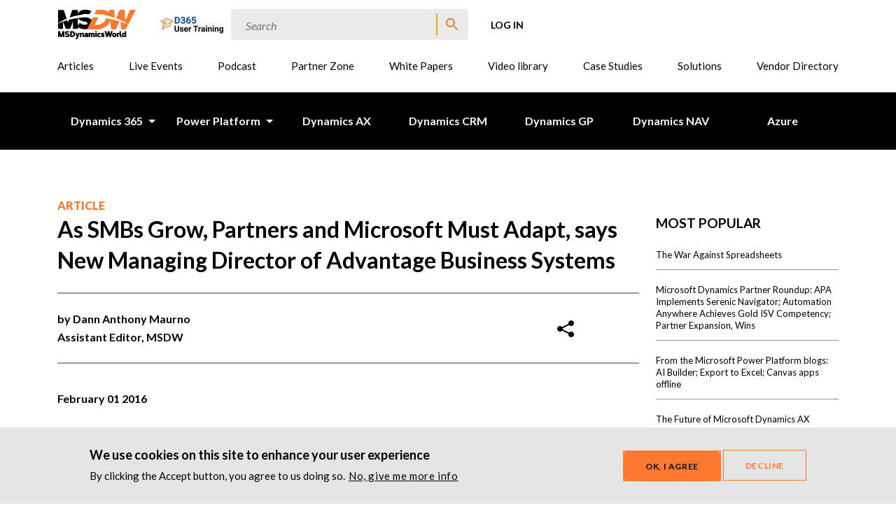

--- FILE ---
content_type: text/html; charset=UTF-8
request_url: https://msdynamicsworld.com/story/smbs-grow-partners-and-microsoft-must-adapt-says-new-managing-director-advantage-business
body_size: 16028
content:


<!DOCTYPE html>
<html lang="en" dir="ltr" prefix="content: http://purl.org/rss/1.0/modules/content/  dc: http://purl.org/dc/terms/  foaf: http://xmlns.com/foaf/0.1/  og: http://ogp.me/ns#  rdfs: http://www.w3.org/2000/01/rdf-schema#  schema: http://schema.org/  sioc: http://rdfs.org/sioc/ns#  sioct: http://rdfs.org/sioc/types#  skos: http://www.w3.org/2004/02/skos/core#  xsd: http://www.w3.org/2001/XMLSchema# ">
  <head>
    <meta charset="utf-8" />
<script src="/sites/default/files/hotjar/hotjar.script.js?t97e8r"></script>
<meta name="description" content="Mark Howe grew Advantage Business Systems’ Dynamics GP practice by knowing what drives SMBs, now will grow Advantage as Managing Director." />
<meta name="abstract" content="Mark Howe grew Advantage Business Systems’ Dynamics GP practice by knowing what drives SMBs, now will grow Advantage as Managing Director." />
<meta name="keywords" content="SMBs, Advantage Business Systems, Mark Howe, Dynamics, NAV, GP, FastTrack," />
<link rel="shortlink" href="https://msdynamicsworld.com/node/22028" />
<link rel="canonical" href="https://msdynamicsworld.com/story/smbs-grow-partners-and-microsoft-must-adapt-says-new-managing-director-advantage-business" />
<link rel="image_src" href="/themes/custom/msdw/src/assets/images/msdw_logo_final.jpg" />
<meta property="og:site_name" content="MSDynamicsWorld.com" />
<meta property="og:type" content="Article" />
<meta property="og:url" content="https://msdynamicsworld.com/story/smbs-grow-partners-and-microsoft-must-adapt-says-new-managing-director-advantage-business" />
<meta property="og:title" content="As SMBs Grow, Partners and Microsoft Must Adapt, says New Managing Director of Advantage Business Systems" />
<meta property="og:image" content="https://msdynamicsworld.com/themes/custom/msdw/src/assets/images/msdw_logo_final.jpg" />
<meta name="twitter:card" content="summary" />
<meta name="twitter:site" content="@msdynamicsworld" />
<meta name="twitter:description" content="If prospects demand of UK-based Advantage Business Systems, &quot;What do you know about growing a small to medium business (SMB)?&quot; they need look no further than the company itself. The 17-year-old Microsoft Dynamics reseller and solutions provider delivers solutions and support for Dynamics GP, NAV, and CRM, as well as third" />
<meta name="twitter:title" content="As SMBs Grow, Partners and Microsoft Must Adapt, says New Managing Director of Advantage Business Systems" />
<meta name="twitter:site:id" content="66763115" />
<meta name="twitter:image" content="https://msdynamicsworld.com/themes/custom/msdw/src/assets/images/msdw_logo_final.jpg" />
<meta name="Generator" content="Drupal 10 (https://www.drupal.org)" />
<meta name="MobileOptimized" content="width" />
<meta name="HandheldFriendly" content="true" />
<meta name="viewport" content="width=device-width, initial-scale=1.0" />
<style>div#sliding-popup, div#sliding-popup .eu-cookie-withdraw-banner, .eu-cookie-withdraw-tab {background: #0779bf} div#sliding-popup.eu-cookie-withdraw-wrapper { background: transparent; } #sliding-popup h1, #sliding-popup h2, #sliding-popup h3, #sliding-popup p, #sliding-popup label, #sliding-popup div, .eu-cookie-compliance-more-button, .eu-cookie-compliance-secondary-button, .eu-cookie-withdraw-tab { color: #ffffff;} .eu-cookie-withdraw-tab { border-color: #ffffff;}</style>
<script type='text/javascript'>
  var googletag = googletag || {};
  googletag.cmd = googletag.cmd || [];
  // Add a place to store the slot name variable.
  googletag.slots = googletag.slots || {};

  (function() {
    var useSSL = 'https:' == document.location.protocol;
    var src = (useSSL ? 'https:' : 'http:') +
      '//securepubads.g.doubleclick.net/tag/js/gpt.js';

    var gads = document.createElement('script');
    gads.async = true;
    gads.type = 'text/javascript';
    gads.src = src;
    var node = document.getElementsByTagName('script')[0];
    node.parentNode.insertBefore(gads, node);
    
  })();
</script>

<script type="text/javascript">
    googletag.cmd.push(function() {
    googletag.slots["sen_500"] = googletag.defineSlot("/33853409/sen_500", [250, 250], "js-dfp-tag-sen_500")

          .addService(googletag.pubads())

            .set('adsense_ad_types', 'image')
      
      
      
            .setTargeting('dyn-product', ['Dynamics GP','Dynamics NAV','Business Central','Dynamics 365','Power Automate'])
            .setTargeting('targeturl', ['story/smbs-grow-partners-and-microsoft-must-adapt-says-new-managing-director-advantage-business'])
              });
</script>
<script type="text/javascript">
googletag.cmd.push(function() {

      googletag.pubads().enableAsyncRendering();
        googletag.pubads().enableSingleRequest();
        googletag.pubads().collapseEmptyDivs();
      
  googletag.enableServices();
});

</script>
<link rel="icon" href="/themes/custom/msdw/favicon.ico" type="image/vnd.microsoft.icon" />
<script src="/sites/default/files/google_tag/main/google_tag.script.js?t97e8r" defer></script>

    <title>As SMBs Grow, Partners and Microsoft Must Adapt, says New Managing Director of Advantage Business Systems | MSDynamicsWorld.com</title>
    <link rel="stylesheet" media="all" href="/sites/default/files/css/css_P-FqBLcWE6_glEs6JIcH9Tg6wcGFjEZzDZ92Hgg7-vI.css?delta=0&amp;language=en&amp;theme=msdw&amp;include=[base64]" />
<link rel="stylesheet" media="all" href="/sites/default/files/css/css_6CyTM3vYMBSD8I6nRjMJX_5oWOAup-KqkNmsFfNsFHg.css?delta=1&amp;language=en&amp;theme=msdw&amp;include=[base64]" />

    
      </head>
  <body class="node-22028 node-type--article path-node language--en">
            <a href="#main-content" class="visually-hidden focusable">
      Skip to main content
    </a>
    <noscript><iframe src="https://www.googletagmanager.com/ns.html?id=GTM-TFX8HWJ" height="0" width="0" style="display:none;visibility:hidden"></iframe></noscript>
      <div class="dialog-off-canvas-main-canvas" data-off-canvas-main-canvas>
    


<div  class="page">
  


<nav  class="navigation">
  <div  class="navigation__container container d-flex">

    <div  class="navigation__branding">
        

<div  id="block-msdw-site-branding" class="navbar-brand">
  <a href="/"  aria-label="MSDynamicsWorld.com">
            
  <img src="/themes/custom/msdw/logo.svg" width="auto" height=44 alt="MSDynamicsWorld.com logo" />

      </a>
</div>



    </div>

    <div  class="navigation__right d-flex">
        


  <div id="block-msdw-serviceslinksblock" class="block block--msdw-serviceslinksblock">

  
    

      

<div class="services-links-block">
      <a href="https://itembyitem.co/ibi-one/" class="logo-link">
              
<img src="/sites/default/files/styles/services_link_image/public/2025-07/d365utv9.jpg?itok=d9hZfOQS" alt="D365 User Training -- IBI-One" title="" typeof="foaf:Image" class="img-fluid">


                    <span>D365 Training - IBI One</span>
          </a>
  </div>

  
  </div>



  <div id="block-msdwsearchblock" class="block block--msdwsearchblock">

  
    

      


<div   class="search">
  <div  class="search__toggle">
    
<span  class="icon">
  <svg xmlns="http://www.w3.org/2000/svg" width="24" height="24" viewBox="0 0 24 24">
  <path fill="#B4B3B4" d="M15.5,14h-.79l-.28-.27a6.51,6.51,0,1,0-.7.7l.27.28v.79l5,4.99L20.49,19Zm-6,0A4.5,4.5,0,1,1,14,9.5,4.494,4.494,0,0,1,9.5,14Z" />
</svg>
</span>
  </div>
  <div  class="search__form">
    

<form  data-drupal-selector="search-form" action="/story/smbs-grow-partners-and-microsoft-must-adapt-says-new-managing-director-advantage-business" method="post" id="search-form" accept-charset="UTF-8" class="form search-form needs-validation search-form-header">
  <div  class="form__wrapper">
          
  

<div  class="form-element-textfield form-element-textfield--textfield form-element-textfield--textfield--search-field js-form-item form-item form-element js-form-type-textfield form-item-search-field js-form-item-search-field form-group">
      
  
  
    
    
    

<input data-drupal-selector="edit-search-field" type="text" id="edit-search-field" name="search_field" value="" size="60" maxlength="128" placeholder="Search" class="form-textfield form-control" />


    
    
  
  
  </div>


<input autocomplete="off" data-drupal-selector="form-wzto9u2rgwfglvyjfimstfpfzqlctjnnvy4ojhixn2c" type="hidden" name="form_build_id" value="form-wZTo9u2RGWFGlvyJfImSTFPfZQLCtjnnvY4oJHixN2c" class="form-control" />


<input data-drupal-selector="edit-search-form" type="hidden" name="form_id" value="search_form" class="form-control" />
<div data-drupal-selector="edit-actions" class="form-actions js-form-wrapper form-wrapper" id="edit-actions--3">

<input class="btn btn-primary js-form-submit form-submit btn btn-primary" data-drupal-selector="edit-submit" type="submit" id="edit-submit" name="op" value="Search">
</div>

      </div>
</form>


  </div>
</div>

  
  </div>



  <div id="block-msdw-account-menu" class="block block--msdw-account-menu">

  
    

      
  


  <ul class="nav navigation__user-nav">
                          
                
        <li class="nav-item">
                      <a href="/user/login?current=/story/smbs-grow-partners-and-microsoft-must-adapt-says-new-managing-director-advantage-business" class="nav-link" data-drupal-link-system-path="user/login">Log in</a>
                  </li>
            </ul>


  
  </div>


    </div>

    <div  class="navigation__hamburger">
      

<div class="hamburger">
  <div class="hamburger__box">
    <div class="hamburger__inner"></div>
  </div>
</div>
    </div>

    <div  class="navigation__nav">
      <div  class="navigation__menu navigation__menu--primary">
          


  <div id="block-msdw-main-menu" class="block block--msdw-main-menu">

  
    

      



<div  class="secondary-menu">
    
  
          <ul  class="secondary-menu__submenu secondary-menu__submenu--level-1">
                                
        <li  class="secondary-menu__item">
          


  <a href="/news"  class="secondary-menu__cta secondary-menu__cta--primary secondary-menu__cta--" >
    Articles
  </a>
                  </li>
                                
        <li  class="secondary-menu__item">
          


  <a href="/events"  class="secondary-menu__cta secondary-menu__cta--primary secondary-menu__cta--" >
    Live Events
  </a>
                  </li>
                                
        <li  class="secondary-menu__item">
          


  <a href="/podcast"  class="secondary-menu__cta secondary-menu__cta--primary secondary-menu__cta--" >
    Podcast
  </a>
                  </li>
                                
        <li  class="secondary-menu__item">
          


  <a href="/partner-zone"  class="secondary-menu__cta secondary-menu__cta--primary secondary-menu__cta--" >
    Partner Zone
  </a>
                  </li>
                                
        <li  class="secondary-menu__item">
          


  <a href="/white_papers"  class="secondary-menu__cta secondary-menu__cta--primary secondary-menu__cta--" >
    White Papers
  </a>
                  </li>
                                
        <li  class="secondary-menu__item">
          


  <a href="/msdw-video-library"  class="secondary-menu__cta secondary-menu__cta--primary secondary-menu__cta--" >
    Video library
  </a>
                  </li>
                                
        <li  class="secondary-menu__item">
          


  <a href="/case_studies"  class="secondary-menu__cta secondary-menu__cta--primary secondary-menu__cta--" >
    Case Studies
  </a>
                  </li>
                                
        <li  class="secondary-menu__item">
          


  <a href="/product_spotlight"  class="secondary-menu__cta secondary-menu__cta--primary secondary-menu__cta--" >
    Solutions
  </a>
                  </li>
                                
        <li  class="secondary-menu__item">
          


  <a href="/vendor-directory"  class="secondary-menu__cta secondary-menu__cta--primary secondary-menu__cta--" >
    Vendor Directory
  </a>
                  </li>
          </ul>
  
</div>


  
  </div>


      </div>

      <div  class="navigation__menu navigation__menu--secondary">
          


  <div id="block-blacknavigation" class="block block--blacknavigation">

  
    

      



<div  class="black-menu">
    
  
          <ul  class="black-menu__submenu black-menu__submenu--level-1 black-menu__submenu--main">
                                      
        <li  class="black-menu__item">
          


  <a href="/software-topics/dynamics-365"  class="black-menu__cta black-menu__cta--primary black-menu__cta--expanded" >
    Dynamics 365
  </a>
                                                              
  
          <ul  class="black-menu__submenu black-menu__submenu--level-2 black-menu__submenu--expanded">
              <li  class="black-menu__back d-xl-none">
          


  <button  class="black-menu__cta black-menu__cta--back" >
    Back
  </button>
          


<span  class="text">
                Dynamics 365
            </span>
        </li>
                                      
        <li  class="black-menu__item">
          


  <a href="/software-topics/dynamics-365"  class="black-menu__cta black-menu__cta--secondary black-menu__cta--" >
    All D365
  </a>
                  </li>
                  


<div  class="divider divider--thin d-none d-xl-block" ></div>
                                        
        <li  class="black-menu__item">
          


  <a href="/dynamics-365/customer-engagement"  class="black-menu__cta black-menu__cta--secondary black-menu__cta--expanded" >
    Customer Engagement
  </a>
                                                              
  
          <ul  class="black-menu__submenu black-menu__submenu--level-3 black-menu__submenu--expanded">
              <li  class="black-menu__back d-xl-none">
          


  <button  class="black-menu__cta black-menu__cta--back" >
    Back
  </button>
          


<span  class="text">
                Customer Engagement
            </span>
        </li>
                                      
        <li  class="black-menu__item">
          


  <a href="/dynamics-365/customer-engagement"  class="black-menu__cta black-menu__cta--tertiary" >
    All 365 Customer Engagement
  </a>
                  </li>
                                        
        <li  class="black-menu__item">
          


  <a href="/software-topics/sales"  class="black-menu__cta black-menu__cta--tertiary" >
    Sales
  </a>
                  </li>
                                        
        <li  class="black-menu__item">
          


  <a href="/software-topics/customer-service"  class="black-menu__cta black-menu__cta--tertiary" >
    Customer Service
  </a>
                  </li>
                                        
        <li  class="black-menu__item">
          


  <a href="/dynamics-365/customer-engagement/field-service"  class="black-menu__cta black-menu__cta--tertiary" >
    Field Service
  </a>
                  </li>
                                        
        <li  class="black-menu__item">
          


  <a href="/software-topics/customer-insights-data"  class="black-menu__cta black-menu__cta--tertiary" >
    Customer Insights - Data
  </a>
                  </li>
                                        
        <li  class="black-menu__item">
          


  <a href="/dynamics-365/customer-engagement/marketing"  class="black-menu__cta black-menu__cta--tertiary" >
    Customer Insights - Journeys (Marketing)
  </a>
                  </li>
                  </ul>
  
                  </li>
                  


<div  class="divider divider--thin d-none d-xl-block" ></div>
                                        
        <li  class="black-menu__item">
          


  <a href="/software-topics/business-central"  class="black-menu__cta black-menu__cta--secondary black-menu__cta--" >
    Business Central
  </a>
                  </li>
                  


<div  class="divider divider--thin d-none d-xl-block" ></div>
                                        
        <li  class="black-menu__item">
          


  <a href="/software-topics/finance-and-operations"  class="black-menu__cta black-menu__cta--secondary black-menu__cta--expanded" >
    Finance and Operations
  </a>
                                                              
  
          <ul  class="black-menu__submenu black-menu__submenu--level-3 black-menu__submenu--expanded">
              <li  class="black-menu__back d-xl-none">
          


  <button  class="black-menu__cta black-menu__cta--back" >
    Back
  </button>
          


<span  class="text">
                Finance and Operations
            </span>
        </li>
                                      
        <li  class="black-menu__item">
          


  <a href="/software-topics/project-operations"  class="black-menu__cta black-menu__cta--tertiary" >
    Project Operations
  </a>
                  </li>
                                        
        <li  class="black-menu__item">
          


  <a href="/software-topics/commerce"  class="black-menu__cta black-menu__cta--tertiary" >
    Commerce
  </a>
                  </li>
                                        
        <li  class="black-menu__item">
          


  <a href="/software-topics/human-resources-talent"  class="black-menu__cta black-menu__cta--tertiary" >
    Human Resources (Talent)
  </a>
                  </li>
                  </ul>
  
                  </li>
                  


<div  class="divider divider--thin d-none d-xl-block" ></div>
                                        
        <li  class="black-menu__item">
          


  <a href="/software-topics/customer-voice"  class="black-menu__cta black-menu__cta--secondary black-menu__cta--" >
    Customer Voice
  </a>
                  </li>
                  </ul>
  
                  </li>
                                        
        <li  class="black-menu__item">
          


  <a href="/software-topics/power-platform"  class="black-menu__cta black-menu__cta--primary black-menu__cta--expanded" >
    Power Platform
  </a>
                                                              
  
          <ul  class="black-menu__submenu black-menu__submenu--level-2 black-menu__submenu--expanded">
              <li  class="black-menu__back d-xl-none">
          


  <button  class="black-menu__cta black-menu__cta--back" >
    Back
  </button>
          


<span  class="text">
                Power Platform
            </span>
        </li>
                                      
        <li  class="black-menu__item">
          


  <a href="/software-topics/power-platform"  class="black-menu__cta black-menu__cta--secondary black-menu__cta--" >
    All Power platform
  </a>
                  </li>
                  


<div  class="divider divider--thin d-none d-xl-block" ></div>
                                        
        <li  class="black-menu__item">
          


  <a href="/software-topics/power-apps"  class="black-menu__cta black-menu__cta--secondary black-menu__cta--" >
    Power Apps
  </a>
                  </li>
                  


<div  class="divider divider--thin d-none d-xl-block" ></div>
                                        
        <li  class="black-menu__item">
          


  <a href="/software-topics/power-automate"  class="black-menu__cta black-menu__cta--secondary black-menu__cta--" >
    Power Automate
  </a>
                  </li>
                  


<div  class="divider divider--thin d-none d-xl-block" ></div>
                                        
        <li  class="black-menu__item">
          


  <a href="/software-topics/power-bi"  class="black-menu__cta black-menu__cta--secondary black-menu__cta--" >
    Power BI
  </a>
                  </li>
                  


<div  class="divider divider--thin d-none d-xl-block" ></div>
                                        
        <li  class="black-menu__item">
          


  <a href="/software-topics/power-pages"  class="black-menu__cta black-menu__cta--secondary black-menu__cta--" >
    Power Pages (Power apps portals)
  </a>
                  </li>
                  


<div  class="divider divider--thin d-none d-xl-block" ></div>
                                        
        <li  class="black-menu__item">
          


  <a href="/software-topics/copilot-studio"  class="black-menu__cta black-menu__cta--secondary black-menu__cta--" >
    Copilot Studio
  </a>
                  </li>
                  


<div  class="divider divider--thin d-none d-xl-block" ></div>
                                        
        <li  class="black-menu__item">
          


  <a href="/software-topics/dataverse-cds"  class="black-menu__cta black-menu__cta--secondary black-menu__cta--" >
    Dataverse (CDS)
  </a>
                  </li>
                  </ul>
  
                  </li>
                                        
        <li  class="black-menu__item">
          


  <a href="/software-topics/dynamics-ax"  class="black-menu__cta black-menu__cta--primary black-menu__cta--" >
    Dynamics AX
  </a>
                  </li>
                                        
        <li  class="black-menu__item">
          


  <a href="/software-topics/dynamics-crm"  class="black-menu__cta black-menu__cta--primary black-menu__cta--" >
    Dynamics CRM
  </a>
                  </li>
                                        
        <li  class="black-menu__item">
          


  <a href="/software-topics/dynamics-gp"  class="black-menu__cta black-menu__cta--primary black-menu__cta--" >
    Dynamics GP
  </a>
                  </li>
                                        
        <li  class="black-menu__item">
          


  <a href="/software-topics/dynamics-nav"  class="black-menu__cta black-menu__cta--primary black-menu__cta--" >
    Dynamics NAV
  </a>
                  </li>
                                        
        <li  class="black-menu__item">
          


  <a href="/azure"  class="black-menu__cta black-menu__cta--primary black-menu__cta--" >
    Azure
  </a>
                  </li>
                  </ul>
  
</div>


  
  </div>


      </div>
    </div>
  </div>
  <div  class="navigation__overlay"></div>
</nav>



<div  class="divider divider--thin divider--light d-xl-none" ></div>

  <main>
    <a id="main-content" tabindex="-1"></a>

          <header class="page__header mb-3">
        <div class="container">
          
        </div>
      </header>
    
          <div class="page__content">
        <div class="container">
            <div data-drupal-messages-fallback class="hidden"></div>





  <div id="block-msdw-content" class="block block--msdw-content">

  
    

      


<article data-history-node-id="22028" about="/story/smbs-grow-partners-and-microsoft-must-adapt-says-new-managing-director-advantage-business" typeof="schema:Article" class="node article article--full">
  
    <span property="schema:name" content="As SMBs Grow, Partners and Microsoft Must Adapt, says New Managing Director of Advantage Business Systems" class="hidden"></span>
  <span property="schema:interactionCount" content="UserComments:0" class="hidden"></span>


      
    
    <div class="node__content">
      


<div  class="article-page">
  <div  class="article-page__row row">
    <div   class="article-page__main col-md-9">
      <div  class="article-page__header">
            


  <div class="block">

  
    

        

<a href="/article-type/article"  class="link link--weight-800 link--uppercase article-type" title="" >
        Article
    </a>

  
  </div>



  <div class="block">

  
    

        


<div  class="title" >
    <h1  class="title__heading">
    As SMBs Grow, Partners and Microsoft Must Adapt, says New Managing Director of Advantage Business Systems
  </h1>
        <div  class="title__divider">
      


<div  class="divider" ></div>
    </div>
  </div>

  
  </div>

        </div>
      <div  class="article-page__details d-flex justify-content-between">
            


  <div class="block">

  
    

      
            <div class="field field--name-field-author field--type-entity-reference field--label-hidden field__item">

<div  typeof="schema:Person" about="/author/dann-anthony-maurno" class="authored-by" >
    <div  class="authored-by__author">
                by <a href="https://msdynamicsworld.com/author/dann-anthony-maurno">  


<span  class="text">
        Dann Anthony
    </span>
  


<span  class="text">
        Maurno
    </span>
</a>
        </div>
    <div  class="authored-by__roles">
                Assistant Editor,
    
                  


<span  class="text">
        MSDW
    </span>

        </div>
</div>
</div>
      
  
  </div>



  <div class="block">

  
    

      



<div  class="social-share-block">
      


<div  class="custom-tooltip">
  <div  class="custom-tooltip__control-element">
            

<a href="#"  class="link" title="" >
              
<span  class="link__icon share">
  <svg xmlns="http://www.w3.org/2000/svg" width="24" height="24" viewBox="0 0 24 24">
  <g id="Group_657" data-name="Group 657" transform="translate(-223 -274)">
    <path id="icons8-share" d="M23,3a3.977,3.977,0,0,0-3.906,4.836l-9.082,4.541a4,4,0,1,0,0,5.248l9.076,4.539a4.008,4.008,0,1,0,.9-1.789L10.91,15.836a3.845,3.845,0,0,0,0-1.67l9.082-4.541A4,4,0,1,0,23,3Z" transform="translate(220 271)"/>
  </g>
</svg>
</span>
          </a>
        </div>
  <div hidden>
    <div  class="custom-tooltip__content">
                        

<a href="https://www.linkedin.com/sharing/share-offsite/?url=https://msdynamicsworld.com/story/smbs-grow-partners-and-microsoft-must-adapt-says-new-managing-director-advantage-business"  class="link link--linkedin" title="" >
                
<span  class="icon linkedin">
  <svg xmlns="http://www.w3.org/2000/svg" width="24" height="24" viewBox="0 0 24 24">
  <path fill="#B4B3B4" d="M18.335,18.339H15.67V14.162c0-1-.02-2.278-1.39-2.278-1.389,0-1.6,1.084-1.6,2.2v4.25H10.013V9.75h2.56v1.17h.035a2.812,2.812,0,0,1,2.528-1.387c2.7,0,3.2,1.778,3.2,4.091v4.715ZM7,8.575A1.548,1.548,0,1,1,8.551,7.028,1.546,1.546,0,0,1,7,8.575Zm1.336,9.764H5.666V9.75H8.34v8.589ZM19.67,3H4.329A1.312,1.312,0,0,0,3,4.3V19.7A1.312,1.312,0,0,0,4.328,21H19.666A1.317,1.317,0,0,0,21,19.7V4.3A1.317,1.317,0,0,0,19.666,3h0Z"/>
</svg>
</span>
            </a>
                  

<a href="https://www.facebook.com/sharer.php?u=https://msdynamicsworld.com/story/smbs-grow-partners-and-microsoft-must-adapt-says-new-managing-director-advantage-business"  class="link link--facebook" title="" >
                
<span  class="icon facebook">
  <svg xmlns="http://www.w3.org/2000/svg" width="24" height="24" viewBox="0 0 24 24">
  <path fill="#B4B3B4" d="M15.4,21V14.034h2.333l.349-2.708H15.4V9.6c0-.784.218-1.319,1.342-1.319h1.434V5.857a19.191,19.191,0,0,0-2.09-.107,3.263,3.263,0,0,0-3.482,3.58v2H10.268v2.708h2.338V21H4a1,1,0,0,1-1-1V4A1,1,0,0,1,4,3H20a1,1,0,0,1,1,1V20a1,1,0,0,1-1,1Z"/>
</svg>
</span>
            </a>
                  

<a href="https://twitter.com/intent/tweet?url=https://msdynamicsworld.com/story/smbs-grow-partners-and-microsoft-must-adapt-says-new-managing-director-advantage-business"  class="link link--twitter" title="" >
                
<span  class="icon twitter">
  <svg xmlns="http://www.w3.org/2000/svg" width="24" height="24" viewBox="0 0 24 24">
  <path fill="#B4B3B4" d="M22.162,5.656a8.384,8.384,0,0,1-2.4.658A4.2,4.2,0,0,0,21.6,4a8.358,8.358,0,0,1-2.656,1.015,4.182,4.182,0,0,0-7.126,3.814A11.874,11.874,0,0,1,3.2,4.459a4.188,4.188,0,0,0,1.294,5.584A4.168,4.168,0,0,1,2.6,9.52v.052a4.185,4.185,0,0,0,3.354,4.1,4.21,4.21,0,0,1-1.889.072A4.185,4.185,0,0,0,7.97,16.65a8.394,8.394,0,0,1-6.191,1.732,11.83,11.83,0,0,0,6.41,1.88,11.819,11.819,0,0,0,11.9-11.9c0-.18,0-.362-.013-.54a8.5,8.5,0,0,0,2.087-2.165Z"/>
</svg>
</span>
            </a>
                  

<a href="#"  data-clipboard-text="https://msdynamicsworld.com/story/smbs-grow-partners-and-microsoft-must-adapt-says-new-managing-director-advantage-business" title="Copied!" data-toggle="copy-tooltip" class="link link--copy-link" title="" >
                
<span  class="icon copy-link">
  <svg xmlns="http://www.w3.org/2000/svg" viewBox="0 0 512 512" width="24" height="24">
  <path fill="#868686" d="M326.612 185.391c59.747 59.809 58.927 155.698.36 214.59-.11.12-.24.25-.36.37l-67.2 67.2c-59.27 59.27-155.699 59.262-214.96 0-59.27-59.26-59.27-155.7 0-214.96l37.106-37.106c9.84-9.84 26.786-3.3 27.294 10.606.648 17.722 3.826 35.527 9.69 52.721 1.986 5.822.567 12.262-3.783 16.612l-13.087 13.087c-28.026 28.026-28.905 73.66-1.155 101.96 28.024 28.579 74.086 28.749 102.325.51l67.2-67.19c28.191-28.191 28.073-73.757 0-101.83-3.701-3.694-7.429-6.564-10.341-8.569a16.037 16.037 0 0 1-6.947-12.606c-.396-10.567 3.348-21.456 11.698-29.806l21.054-21.055c5.521-5.521 14.182-6.199 20.584-1.731a152.482 152.482 0 0 1 20.522 17.197zM467.547 44.449c-59.261-59.262-155.69-59.27-214.96 0l-67.2 67.2c-.12.12-.25.25-.36.37-58.566 58.892-59.387 154.781.36 214.59a152.454 152.454 0 0 0 20.521 17.196c6.402 4.468 15.064 3.789 20.584-1.731l21.054-21.055c8.35-8.35 12.094-19.239 11.698-29.806a16.037 16.037 0 0 0-6.947-12.606c-2.912-2.005-6.64-4.875-10.341-8.569-28.073-28.073-28.191-73.639 0-101.83l67.2-67.19c28.239-28.239 74.3-28.069 102.325.51 27.75 28.3 26.872 73.934-1.155 101.96l-13.087 13.087c-4.35 4.35-5.769 10.79-3.783 16.612 5.864 17.194 9.042 34.999 9.69 52.721.509 13.906 17.454 20.446 27.294 10.606l37.106-37.106c59.271-59.259 59.271-155.699.001-214.959z"/>
</svg>
</span>
            </a>
                  </div>
  </div>
</div>
  </div>

  
  </div>

        </div>
      


<div  class="divider" ></div>
      <div  class="article-page__content">
            


  <div class="block">

  
    

        


<div  property="schema:dateCreated" content="2016-02-01T22:28:28+00:00" class="article-page__date" >
          <time datetime="2016-02-01T17:28:28-05:00">February 01 2016</time>

    </div>

  
  </div>



  <div class="block">

  
    

      


<div  class="wysywig">
            
<p>
<img src="/sites/default/files/story-images/MarkHowe.jpg" alt="Mark Howe" title="Mark Howe" align="right" height="149" width="225">If
prospects demand of UK-based <a href="http://www.advantage.co.uk/" target="_blank">Advantage Business Systems</a>, "What do you know about growing a
small to medium business (SMB)?" they need look no further than the company
itself. The 17-year-old Microsoft Dynamics reseller and solutions provider delivers
solutions and support for Dynamics GP, NAV, and CRM, as well as third
party business intelligence systems. And the company has seen remarkable growth for the last three years. 
</p>
<p>
In that
timespan, the company has doubled its annual order values, and in 2015 saw its
order book increase by 45% and revenues increase by some 23% over 2014. Also
during that time, Advantage has strengthened its global focus with a number of
clients with multinational operations. 
</p>
<p>
The company recently appointed Mark Howe as managing
director. Since joining
Advantage in 2010, Howe served as the Dynamics GP Business Unit Director<b>, </b>and
oversaw an increase of 118% in the number of GP customers. Howe shared with us
his ideas for delivering growth-sustaining service to SMBs. 
</p>
<h2>Find the right fit</h2>
<p>
Advantage
offers both Dynamics NAV and GP, and Howe likens selecting between the
products to buying a new suit. "I can go and buy an off-the-peg suit, and
that's Dynamics GP. Where we get into the NAV side, people are not looking for
off the peg, they want something that fits them in more detail. And normally
they're multilingual and multitax. So for multinational companies, Dynamics NAV
fits well."
</p>
<p>
Advantage has both GP and NAV teams, and says Howe, part of
his job is managing their coexistance, "There's still some wrangling, ‘That looks
like one of yours, that looks like ...


</p><div class="become-member ms-auto me-auto">
  <div class="become-member__box ms-auto me-auto">
    <div class="become-member__heading">
          


<h2 class="heading">
      
    FREE Membership Required to View Full Content:
  </h2>
      </div>

    <div class="become-member__description">
          


<p class="description">
          Joining MSDynamicsWorld.com gives you free, unlimited access to news, analysis, white papers, case studies, product brochures, and more. You can also receive periodic email newsletters with the latest relevant articles and content updates. <br>
        

<a href="/about_us" class="link link--underline" title>
              Learn more about us here
          </a>
      </p>
      </div>

    <div class="become-member__cta">
          


  <a href="/user/register?destination=/story/smbs-grow-partners-and-microsoft-must-adapt-says-new-managing-director-advantage-business" class="cta cta--primary">
    Get full access
  </a>
      </div>

    <div class="become-member__login-link">
          or
    

<a href="/user/login?current=/story/smbs-grow-partners-and-microsoft-must-adapt-says-new-managing-director-advantage-business" class="link link--underline link--uppercase" title>
          login
      </a>
      </div>
  </div>

  <div class="become-member__privacy-policy">
          </div>
</div>

      </div>

  
  </div>



  <div class="block">

  
    

        


  <a href="/software-topics/business-central"  class="cta cta--tag" >
    Business Central
  </a>
  


  <a href="/tags/cloud"  class="cta cta--tag" >
    Cloud
  </a>
  


  <a href="/software-topics/dynamics-365"  class="cta cta--tag" >
    Dynamics 365
  </a>
  


  <a href="/software-topics/dynamics-gp"  class="cta cta--tag" >
    Dynamics GP
  </a>
  


  <a href="/software-topics/dynamics-nav"  class="cta cta--tag" >
    Dynamics NAV
  </a>
  


  <a href="/tags/integration"  class="cta cta--tag" >
    Integration
  </a>
  


  <a href="/software-topics/power-automate"  class="cta cta--tag" >
    Power Automate
  </a>

  
  </div>



  <div class="block">

  
    

      
            <div class="field field--name-field-author field--type-entity-reference field--label-hidden field__item">

<div  typeof="schema:Person" about="/author/dann-anthony-maurno" class="about-author" >
    <div  class="about-author__author">
                About   


<span  class="text">
        Dann Anthony
    </span>
  


<span  class="text">
        Maurno
    </span>

        </div>
    <div  class="about-author__description">
                
            <div class="field field--name-field-about field--type-text-with-summary field--label-hidden field__item"><p>
Dann Anthony Maurno is a seasoned business journalist who began his career as International Marketing Manager with Lilly Software, then moved on as a freelancer to write for such prestigious clients as&nbsp;CFO Magazine;&nbsp;Compliance Week;Manufacturing Business Technology; Decision Resources, Inc.; The Economist Intelligence Unit; and corporate clients such as Iron Mountain, Microsoft and SAP. He is the co-author of&nbsp;Thin Air: How Wireless Technology Supports Lean Initiatives(CRC/Productivity Press, 2010).
</p>
</div>
      
        </div>
    <div  class="about-author__more-about">
                More about
        

<a href="/author/dann-anthony-maurno"  class="link text-decoration-underline text-black" title="" >
                    


<span  class="text">
        Dann Anthony
    </span>
   


<span  class="text">
        Maurno
    </span>

            </a>
        </div>
</div>
</div>
      
  
  </div>



  <div class="block">

  
    

      <section>
  
  

  

  
</section>

  
  </div>

        </div>
    </div>
    <aside  class="article-page__aside col-md-3">
          




  <div class="block dfp mb-4">

  
    

      <div id="dfp-ad-sen_500-wrapper" class="dfp-tag-wrapper">
      <div id="js-dfp-tag-sen_500">
        <script type="text/javascript">
            googletag.cmd.push(function() {
                googletag.display('js-dfp-tag-sen_500');
            });
    
    </script>
</div>

    </div>
  
  </div>



  <div class="block views-element-container">

  
          


<h3  class="heading text-uppercase mb-4">
      
    Most popular
  </h3>
      

      <div>


  
<div class="js-view-dom-id-0a7d04aed6c4236e6506bb77ab371038d5b2a27e3b0783e4173720bd17092517 view-most-popular"  class="view js-view-dom-id-0a7d04aed6c4236e6506bb77ab371038d5b2a27e3b0783e4173720bd17092517 view-most-popular">
        
        
            
        
            <div  class="view__view-content view-content">
        
    <div class="views-row">
          


<div  data-history-node-id="19442" about="/story/war-against-spreadsheets" typeof="schema:Article" class="most-popular most-popular--article" >
  
    <span property="schema:name" content="The War Against Spreadsheets" class="hidden"></span>
  <span property="schema:interactionCount" content="UserComments:0" class="hidden"></span>


  <div  class="most-popular__row d-flex">
    <div  class="most-popular__title">
      

<a href="/story/war-against-spreadsheets"  class="link link--black link--underline" title="" >
            


<h4  class="heading small-title">
      
    
<span property="schema:name">The War Against Spreadsheets</span>

  </h4>
        </a>
    </div>
  </div>
  


<div  class="divider divider--margin-y divider--thin" ></div>
</div>

      </div>
    <div class="views-row">
          


<div  data-history-node-id="19948" about="/story/microsoft-dynamics-partner-roundup-apa-implements-serenic-navigator-automation-anywhere" typeof="schema:Article" class="most-popular most-popular--article" >
  
    <span property="schema:name" content="Microsoft Dynamics Partner Roundup: APA Implements Serenic Navigator; Automation Anywhere Achieves Gold ISV Competency; Partner Expansion, Wins" class="hidden"></span>
  <span property="schema:interactionCount" content="UserComments:0" class="hidden"></span>


  <div  class="most-popular__row d-flex">
    <div  class="most-popular__title">
      

<a href="/story/microsoft-dynamics-partner-roundup-apa-implements-serenic-navigator-automation-anywhere"  class="link link--black link--underline" title="" >
            


<h4  class="heading small-title">
      
    
<span property="schema:name">Microsoft Dynamics Partner Roundup: APA Implements Serenic Navigator; Automation Anywhere Achieves Gold ISV Competency; Partner Expansion, Wins</span>

  </h4>
        </a>
    </div>
  </div>
  


<div  class="divider divider--margin-y divider--thin" ></div>
</div>

      </div>
    <div class="views-row">
          


<div  data-history-node-id="34294" about="/story/microsoft-power-platform-blogs-ai-builder-export-excel-canvas-apps-offline" typeof="schema:Article" class="most-popular most-popular--article" >
  
    <span property="schema:name" content="From the Microsoft Power Platform blogs: AI Builder; Export to Excel; Canvas apps offline" class="hidden"></span>
  <span property="schema:interactionCount" content="UserComments:0" class="hidden"></span>


  <div  class="most-popular__row d-flex">
    <div  class="most-popular__title">
      

<a href="/story/microsoft-power-platform-blogs-ai-builder-export-excel-canvas-apps-offline"  class="link link--black link--underline" title="" >
            


<h4  class="heading small-title">
      
    
<span property="schema:name">From the Microsoft Power Platform blogs: AI Builder; Export to Excel; Canvas apps offline</span>

  </h4>
        </a>
    </div>
  </div>
  


<div  class="divider divider--margin-y divider--thin" ></div>
</div>

      </div>
    <div class="views-row">
          


<div  data-history-node-id="19234" about="/story/future-microsoft-dynamics-ax-promises-improvements-against-flat-it-investment" typeof="schema:Article" class="most-popular most-popular--article" >
  
    <span property="schema:name" content="The Future of Microsoft Dynamics AX Promises Improvements Against Flat IT Investment" class="hidden"></span>
  <span property="schema:interactionCount" content="UserComments:0" class="hidden"></span>


  <div  class="most-popular__row d-flex">
    <div  class="most-popular__title">
      

<a href="/story/future-microsoft-dynamics-ax-promises-improvements-against-flat-it-investment"  class="link link--black link--underline" title="" >
            


<h4  class="heading small-title">
      
    
<span property="schema:name">The Future of Microsoft Dynamics AX Promises Improvements Against Flat IT Investment</span>

  </h4>
        </a>
    </div>
  </div>
  


<div  class="divider divider--margin-y divider--thin" ></div>
</div>

      </div>

      </div>
      
            
        
        
        </div>
</div>

  
  </div>



  <div class="block">

  
          


<h3  class="heading text-uppercase mb-4">
      
    Upcoming Events
  </h3>
      

      


<div  class="event-block event-block--small">
  <div  class="event-block__date">
        Thursday, January 22, 2026
    </div>
  <div  class="event-block__divider">
    


<div  class="divider divider--orange divider--thin" ></div>
  </div>
  <div  class="event-block__items">
        


<span  class="text text--with-gap">
        

<a href="/event/top-5-ar-trends-dynamics-teams-how-ai-reinventing-invoice-cash-2026"  class="link link--black link--underline" title="" >
        Top 5 A/R Trends for Dynamics Teams: How AI is Reinventing Invoice-to-Cash in 2026
    </a>

  </span>

    </div>
</div>



<div  class="event-block event-block--small">
  <div  class="event-block__date">
        Tuesday, January 27, 2026
    </div>
  <div  class="event-block__divider">
    


<div  class="divider divider--orange divider--thin" ></div>
  </div>
  <div  class="event-block__items">
        


<span  class="text text--with-gap">
        

<a href="/event/modernizing-manufacturing-gp-vs-business-central-what-really-changes"  class="link link--black link--underline" title="" >
        Modernizing Manufacturing: GP vs. Business Central — What Really Changes?
    </a>

  </span>

    </div>
</div>



<div  class="event-block event-block--small">
  <div  class="event-block__date">
        Wednesday, January 28, 2026
    </div>
  <div  class="event-block__divider">
    


<div  class="divider divider--orange divider--thin" ></div>
  </div>
  <div  class="event-block__items">
        


<span  class="text text--with-gap">
        

<a href="/event/ai-business-solutions-partner-show-january-2026-nonprofit-opportunity-business-central"  class="link link--black link--underline" title="" >
        AI Business Solutions Partner Show, January 2026: The Nonprofit Opportunity for Business Central
    </a>

  </span>



<span  class="text text--with-gap">
        

<a href="/event/partner-vibe-2026"  class="link link--black link--underline" title="" >
        Partner Vibe 2026
    </a>

  </span>



<span  class="text text--with-gap">
        

<a href="/event/so-you-wanna-build-bot"  class="link link--black link--underline" title="" >
        So You Wanna Build a Bot?
    </a>

  </span>

    </div>
</div>



<div  class="event-block event-block--small">
  <div  class="event-block__date">
        Thursday, January 29, 2026
    </div>
  <div  class="event-block__divider">
    


<div  class="divider divider--orange divider--thin" ></div>
  </div>
  <div  class="event-block__items">
        


<span  class="text text--with-gap">
        

<a href="/event/top-business-central-finance-module-features-every-partner-should-know"  class="link link--black link--underline" title="" >
        Top Business Central Finance Module Features Every Partner Should Know
    </a>

  </span>



<span  class="text text--with-gap">
        

<a href="/event/win-enterprise-business-central-deals-against-ibm-or-sap"  class="link link--black link--underline" title="" >
        Win Enterprise Business Central Deals against IBM or SAP
    </a>

  </span>

    </div>
</div>



<div  class="event-block event-block--small">
  <div  class="event-block__date">
        Friday, January 30, 2026
    </div>
  <div  class="event-block__divider">
    


<div  class="divider divider--orange divider--thin" ></div>
  </div>
  <div  class="event-block__items">
        


<span  class="text text--with-gap">
        

<a href="/event/key-isv-solutions-help-partners-position-bc-finance"  class="link link--black link--underline" title="" >
        Key ISV Solutions That Help Partners Position BC Finance
    </a>

  </span>

    </div>
</div>



<div  class="event-block event-block--small">
  <div  class="event-block__date">
        Thursday, February 05, 2026
    </div>
  <div  class="event-block__divider">
    


<div  class="divider divider--orange divider--thin" ></div>
  </div>
  <div  class="event-block__items">
        


<span  class="text text--with-gap">
        

<a href="/event/ai-first-finance-future-scaling-recurring-revenue-dynamics-365-business-central"  class="link link--black link--underline" title="" >
        The AI-First Finance Future: Scaling Recurring Revenue in Dynamics 365 Business Central
    </a>

  </span>

    </div>
</div>



<div  class="event-block event-block--small">
  <div  class="event-block__date">
        Friday, February 06, 2026
    </div>
  <div  class="event-block__divider">
    


<div  class="divider divider--orange divider--thin" ></div>
  </div>
  <div  class="event-block__items">
        


<span  class="text text--with-gap">
        

<a href="/event/mastering-microsoft-partner-incentives-fy26-opportunities-0"  class="link link--black link--underline" title="" >
        Mastering Microsoft Partner Incentives: FY26 Opportunities
    </a>

  </span>

    </div>
</div>



<div  class="event-block event-block--small">
  <div  class="event-block__date">
        Thursday, February 12, 2026
    </div>
  <div  class="event-block__divider">
    


<div  class="divider divider--orange divider--thin" ></div>
  </div>
  <div  class="event-block__items">
        


<span  class="text text--with-gap">
        

<a href="/event/portals-community-call-february-2026"  class="link link--black link--underline" title="" >
        Portals Community Call, February 2026
    </a>

  </span>

    </div>
</div>



<div  class="event-block event-block--small">
  <div  class="event-block__date">
        Tuesday, February 24, 2026
    </div>
  <div  class="event-block__divider">
    


<div  class="divider divider--orange divider--thin" ></div>
  </div>
  <div  class="event-block__items">
        


<span  class="text text--with-gap">
        

<a href="/event/edi-dynamics-365-bcnav-comparison-showcase-february-2026"  class="link link--black link--underline" title="" >
        EDI for Dynamics 365 BC/NAV Comparison Showcase, February 2026
    </a>

  </span>

    </div>
</div>



<div  class="event-block event-block--small">
  <div  class="event-block__date">
        Thursday, February 26, 2026
    </div>
  <div  class="event-block__divider">
    


<div  class="divider divider--orange divider--thin" ></div>
  </div>
  <div  class="event-block__items">
        


<span  class="text text--with-gap">
        

<a href="/event/top-features-business-central-supply-chain-module-every-partner-should-know"  class="link link--black link--underline" title="" >
        Top Features of the Business Central Supply Chain Module Every Partner Should Know 
    </a>

  </span>

    </div>
</div>



<div  class="event-block event-block--small">
  <div  class="event-block__date">
        Friday, February 27, 2026
    </div>
  <div  class="event-block__divider">
    


<div  class="divider divider--orange divider--thin" ></div>
  </div>
  <div  class="event-block__items">
        


<span  class="text text--with-gap">
        

<a href="/event/business-central-supply-chain-isv-solutions-every-partner-should-know"  class="link link--black link--underline" title="" >
        Business Central Supply Chain: ISV Solutions Every Partner Should Know
    </a>

  </span>

    </div>
</div>



<div  class="event-block event-block--small">
  <div  class="event-block__date">
        Thursday, March 05, 2026
    </div>
  <div  class="event-block__divider">
    


<div  class="divider divider--orange divider--thin" ></div>
  </div>
  <div  class="event-block__items">
        


<span  class="text text--with-gap">
        

<a href="/event/bi-reporting-dynamics-365-business-central-comparison-showcase-march-2026"  class="link link--black link--underline" title="" >
        BI &amp; Reporting for Dynamics 365 Business Central Comparison Showcase, March 2026
    </a>

  </span>

    </div>
</div>



<div  class="event-block event-block--small">
  <div  class="event-block__date">
        Tuesday, March 17, 2026
    </div>
  <div  class="event-block__divider">
    


<div  class="divider divider--orange divider--thin" ></div>
  </div>
  <div  class="event-block__items">
        


<span  class="text text--with-gap">
        

<a href="/event/ai-agent-copilot-summit-2026"  class="link link--black link--underline" title="" >
        AI Agent &amp; Copilot Summit 2026
    </a>

  </span>

    </div>
</div>



<div  class="event-block event-block--small">
  <div  class="event-block__date">
        Wednesday, April 15, 2026
    </div>
  <div  class="event-block__divider">
    


<div  class="divider divider--orange divider--thin" ></div>
  </div>
  <div  class="event-block__items">
        


<span  class="text text--with-gap">
        

<a href="/event/colorcloud-2026"  class="link link--black link--underline" title="" >
        ColorCloud 2026
    </a>

  </span>

    </div>
</div>



<div  class="event-block event-block--small">
  <div  class="event-block__date">
        Monday, May 25, 2026
    </div>
  <div  class="event-block__divider">
    


<div  class="divider divider--orange divider--thin" ></div>
  </div>
  <div  class="event-block__items">
        


<span  class="text text--with-gap">
        

<a href="/event/dynamicsminds-2026"  class="link link--black link--underline" title="" >
        DynamicsMinds 2026
    </a>

  </span>

    </div>
</div>

  
  </div>

      </aside>
  </div>
</div>

    </div>
  </article>

  
  </div>


        </div>
      </div>
      </main>

  


<footer  class="footer page__footer">
  <div  class="footer__wrapper container">
    <div  class="footer__row row">
      <div  class="footer__top col-6 col-md-12">
          


  <div id="block-footer" class="block block--footer">

  
    

      
  


  <ul class="nav d-flex justify-content-around">
                          
                
        <li class="nav-item">
                      <a href="https://msdynamicsworld.com/software-topics/dynamics-365" class="nav-link">Dynamics 365</a>
                  </li>
                      
                
        <li class="nav-item">
                      <a href="https://msdynamicsworld.com/software-topics/power-platform" class="nav-link">Power Platform</a>
                  </li>
                      
                
        <li class="nav-item">
                      <a href="https://msdynamicsworld.com/software-topics/dynamics-ax" class="nav-link">Dynamics AX</a>
                  </li>
                      
                
        <li class="nav-item">
                      <a href="https://msdynamicsworld.com/software-topics/dynamics-crm" class="nav-link">Dynamics CRM</a>
                  </li>
                      
                
        <li class="nav-item">
                      <a href="https://msdynamicsworld.com/software-topics/dynamics-gp" class="nav-link">Dynamics GP</a>
                  </li>
                      
                
        <li class="nav-item">
                      <a href="https://msdynamicsworld.com/software-topics/dynamics-nav" class="nav-link">Dynamics NAV</a>
                  </li>
                      
                
        <li class="nav-item">
                      <a href="https://msdynamicsworld.com/azure" class="nav-link">Azure</a>
                  </li>
            </ul>


  
  </div>


        


<div  class="divider divider--thin d-none d-md-block" ></div>
      </div>
      <div  class="footer__left col-6">
          


  <div id="block-footerprimary" class="block block--footerprimary">

  
    

      
  


  <ul class="nav flex-column">
                          
                
        <li class="nav-item">
                      <a href="/write-msdynamicsworldcom" class="nav-link">Write for MSDW</a>
                  </li>
                      
                
        <li class="nav-item">
                      <a href="/contact" class="nav-link" data-drupal-link-system-path="contact">Contact Us</a>
                  </li>
            </ul>


  
  </div>



  <div id="block-footersecondary" class="block block--footersecondary">

  
    

      
  


  <ul class="nav flex-column">
                          
                
        <li class="nav-item">
                      <a href="/privacy" class="nav-link" data-drupal-link-system-path="node/2249">Privacy Policy</a>
                  </li>
                      
                
        <li class="nav-item">
                      <a href="/page/terms-and-conditions" class="nav-link" data-drupal-link-system-path="node/2219">Terms &amp; Conditions</a>
                  </li>
            </ul>


  
  </div>


      </div>
      <div  class="footer__right col-md-6">
        


<div  class="divider divider--thin d-block d-md-none" ></div>
          


<div  id="block-demandgenerationprograms" class="footer-column block--type-footer-column">
  
  

  <div  class="footer-column__heading">
          


<h3  class="heading">
      Demand Generation Programs
  </h3>

    </div>
  <div  class="footer-column__body">
        
    </div>
  <div  class="footer-column__cta">
          


  <a href="https://msdwmarketing.com"  class="cta cta--secondary" >
    LEARN MORE
  </a>


    </div>
  


<div  class="divider divider--thin d-block d-md-none" ></div>
</div>



<div  id="block-becomeamember" class="footer-column block--type-footer-column">
  
  

  <div  class="footer-column__heading">
          


<h3  class="heading">
      Become a member
  </h3>

    </div>
  <div  class="footer-column__body">
          <p>100% free membership</p>

    </div>
  <div  class="footer-column__cta">
          


  <a href="/user/register"  class="cta cta--primary" >
    SIGN UP
  </a>


    </div>
  


<div  class="divider divider--thin d-block d-md-none" ></div>
</div>



<div  id="block-footersocialicons" class="footer-socials block--type-footer-social">
  
  

  <div  class="footer-socials__wrapper">
    <div  class="footer-socials__icons">
            

<a href="https://www.linkedin.com/company/msdynamicsworld-com/"  class="link link--icon" title="" >
      
<span  class="icon">
  <svg xmlns="http://www.w3.org/2000/svg" width="24" height="24" viewBox="0 0 24 24">
  <path fill="#B4B3B4" d="M18.335,18.339H15.67V14.162c0-1-.02-2.278-1.39-2.278-1.389,0-1.6,1.084-1.6,2.2v4.25H10.013V9.75h2.56v1.17h.035a2.812,2.812,0,0,1,2.528-1.387c2.7,0,3.2,1.778,3.2,4.091v4.715ZM7,8.575A1.548,1.548,0,1,1,8.551,7.028,1.546,1.546,0,0,1,7,8.575Zm1.336,9.764H5.666V9.75H8.34v8.589ZM19.67,3H4.329A1.312,1.312,0,0,0,3,4.3V19.7A1.312,1.312,0,0,0,4.328,21H19.666A1.317,1.317,0,0,0,21,19.7V4.3A1.317,1.317,0,0,0,19.666,3h0Z"/>
</svg>
</span>
  </a>

  

<a href="https://twitter.com/msdynamicsworld"  class="link link--icon" title="" >
      
<span  class="icon">
  <svg xmlns="http://www.w3.org/2000/svg" width="24" height="24" viewBox="0 0 24 24">
  <path fill="#B4B3B4" d="M22.162,5.656a8.384,8.384,0,0,1-2.4.658A4.2,4.2,0,0,0,21.6,4a8.358,8.358,0,0,1-2.656,1.015,4.182,4.182,0,0,0-7.126,3.814A11.874,11.874,0,0,1,3.2,4.459a4.188,4.188,0,0,0,1.294,5.584A4.168,4.168,0,0,1,2.6,9.52v.052a4.185,4.185,0,0,0,3.354,4.1,4.21,4.21,0,0,1-1.889.072A4.185,4.185,0,0,0,7.97,16.65a8.394,8.394,0,0,1-6.191,1.732,11.83,11.83,0,0,0,6.41,1.88,11.819,11.819,0,0,0,11.9-11.9c0-.18,0-.362-.013-.54a8.5,8.5,0,0,0,2.087-2.165Z"/>
</svg>
</span>
  </a>

  

<a href="https://www.facebook.com/msdynamicsworld"  class="link link--icon" title="" >
      
<span  class="icon">
  <svg xmlns="http://www.w3.org/2000/svg" width="24" height="24" viewBox="0 0 24 24">
  <path fill="#B4B3B4" d="M15.4,21V14.034h2.333l.349-2.708H15.4V9.6c0-.784.218-1.319,1.342-1.319h1.434V5.857a19.191,19.191,0,0,0-2.09-.107,3.263,3.263,0,0,0-3.482,3.58v2H10.268v2.708h2.338V21H4a1,1,0,0,1-1-1V4A1,1,0,0,1,4,3H20a1,1,0,0,1,1,1V20a1,1,0,0,1-1,1Z"/>
</svg>
</span>
  </a>

  

<a href="/rss.xml"  class="link link--icon" title="" >
      
<span  class="icon">
  <svg xmlns="http://www.w3.org/2000/svg" width="24" height="24" viewBox="0 0 24 24">
  <path fill="#B4B3B4" d="M18.364,15.536,16.95,14.12l1.414-1.414a5,5,0,1,0-7.071-7.071L9.879,7.05,8.464,5.636,9.88,4.222a7,7,0,0,1,9.9,9.9l-1.415,1.414Zm-2.828,2.828-1.415,1.414a7,7,0,0,1-9.9-9.9L5.636,8.464,7.05,9.88,5.636,11.294a5,5,0,1,0,7.071,7.071l1.414-1.414,1.415,1.414ZM14.828,7.757l1.415,1.415-7.071,7.07L7.757,14.828l7.071-7.07Z"/>
</svg>
</span>
  </a>


      </div>
    <div  class="footer-socials__copyright">
      © MSDynamicsWorld 2026
    </div>
  </div>
</div>


      </div>
    </div>
  </div>
</footer>
</div>

  </div>

    
    <script type="application/json" data-drupal-selector="drupal-settings-json">{"path":{"baseUrl":"\/","pathPrefix":"","currentPath":"node\/22028","currentPathIsAdmin":false,"isFront":false,"currentLanguage":"en","themeUrl":"themes\/custom\/msdw"},"pluralDelimiter":"\u0003","suppressDeprecationErrors":true,"ajaxPageState":{"libraries":"[base64]","theme":"msdw","theme_token":null},"ajaxTrustedUrl":{"form_action_p_pvdeGsVG5zNF_XLGPTvYSKCf43t8qZYSwcfZl2uzM":true},"msdw_mautic":{"base_url":"https:\/\/abm.msdynamicsworld.com"},"eu_cookie_compliance":{"cookie_policy_version":"1.0.1","popup_enabled":true,"popup_agreed_enabled":false,"popup_hide_agreed":false,"popup_clicking_confirmation":false,"popup_scrolling_confirmation":false,"popup_html_info":"\u003Cdiv  class=\u0022popup-info\u0022\u003E\n  \u003Cdiv  class=\u0022popup-info__popup-message\u0022\u003E\n              \u003Cdiv aria-labelledby=\u0022popup-text\u0022  class=\u0022eu-cookie-compliance-banner eu-cookie-compliance-banner-info eu-cookie-compliance-banner--opt-in\u0022\u003E\n      \u003Cdiv  class=\u0022popup-content info eu-cookie-compliance-content\u0022\u003E\n                                  \u003Cdiv id=\u0022popup-text\u0022  class=\u0022eu-cookie-compliance-message\u0022 role=\u0022document\u0022\u003E\n            \u003Ch2\u003EWe use cookies on this site to enhance your user experience\u003C\/h2\u003E\u003Cp\u003EBy clicking the Accept button, you agree to us doing so.\u003C\/p\u003E\n                          \n\n\n  \u003Cbutton  class=\u0022cta find-more-button eu-cookie-compliance-more-button\u0022 \u003E\n    No, give me more info\n  \u003C\/button\u003E\n                      \u003C\/div\u003E\n        \n                          \n                  \u003Cdiv id=\u0022popup-buttons\u0022\n                           class=\u0022eu-cookie-compliance-buttons\u0022\n            \u003E\n                        \n\n\n  \u003Cbutton  class=\u0022cta cta--secondary agree-button eu-cookie-compliance-secondary-button button button--small\u0022 \u003E\n    OK, I agree\n  \u003C\/button\u003E\n                          \n\n\n  \u003Cbutton  class=\u0022cta cta--primary decline-button button button--small button--primary\u0022 \u003E\n    Decline\n  \u003C\/button\u003E\n                      \u003C\/div\u003E\n                \u003C\/div\u003E\n    \u003C\/div\u003E\n  \u003C\/div\u003E\n\u003C\/div\u003E","use_mobile_message":false,"mobile_popup_html_info":"\u003Cdiv  class=\u0022popup-info\u0022\u003E\n  \u003Cdiv  class=\u0022popup-info__popup-message\u0022\u003E\n              \u003Cdiv aria-labelledby=\u0022popup-text\u0022  class=\u0022eu-cookie-compliance-banner eu-cookie-compliance-banner-info eu-cookie-compliance-banner--opt-in\u0022\u003E\n      \u003Cdiv  class=\u0022popup-content info eu-cookie-compliance-content\u0022\u003E\n                                  \u003Cdiv id=\u0022popup-text\u0022  class=\u0022eu-cookie-compliance-message\u0022 role=\u0022document\u0022\u003E\n            \n                          \n\n\n  \u003Cbutton  class=\u0022cta find-more-button eu-cookie-compliance-more-button\u0022 \u003E\n    No, give me more info\n  \u003C\/button\u003E\n                      \u003C\/div\u003E\n        \n                          \n                  \u003Cdiv id=\u0022popup-buttons\u0022\n                           class=\u0022eu-cookie-compliance-buttons\u0022\n            \u003E\n                        \n\n\n  \u003Cbutton  class=\u0022cta cta--secondary agree-button eu-cookie-compliance-secondary-button button button--small\u0022 \u003E\n    OK, I agree\n  \u003C\/button\u003E\n                          \n\n\n  \u003Cbutton  class=\u0022cta cta--primary decline-button button button--small button--primary\u0022 \u003E\n    Decline\n  \u003C\/button\u003E\n                      \u003C\/div\u003E\n                \u003C\/div\u003E\n    \u003C\/div\u003E\n  \u003C\/div\u003E\n\u003C\/div\u003E","mobile_breakpoint":768,"popup_html_agreed":false,"popup_use_bare_css":false,"popup_height":"auto","popup_width":"100%","popup_delay":1000,"popup_link":"\/privacy","popup_link_new_window":true,"popup_position":false,"fixed_top_position":false,"popup_language":"en","store_consent":false,"better_support_for_screen_readers":false,"cookie_name":"msdwpriv1","reload_page":false,"domain":"","domain_all_sites":false,"popup_eu_only":false,"popup_eu_only_js":false,"cookie_lifetime":100,"cookie_session":0,"set_cookie_session_zero_on_disagree":0,"disagree_do_not_show_popup":false,"method":"opt_in","automatic_cookies_removal":true,"allowed_cookies":"","withdraw_markup":"\u003Cbutton type=\u0022button\u0022 class=\u0022eu-cookie-withdraw-tab\u0022\u003EPrivacy settings\u003C\/button\u003E\n\u003Cdiv aria-labelledby=\u0022popup-text\u0022 class=\u0022eu-cookie-withdraw-banner\u0022\u003E\n  \u003Cdiv class=\u0022popup-content info eu-cookie-compliance-content\u0022\u003E\n    \u003Cdiv id=\u0022popup-text\u0022 class=\u0022eu-cookie-compliance-message\u0022 role=\u0022document\u0022\u003E\n      \u003Ch2\u003EWe use cookies on this site to enhance your user experience\u003C\/h2\u003E\u003Cp\u003EYou have given your consent for us to set cookies.\u003C\/p\u003E\n    \u003C\/div\u003E\n    \u003Cdiv id=\u0022popup-buttons\u0022 class=\u0022eu-cookie-compliance-buttons\u0022\u003E\n      \u003Cbutton type=\u0022button\u0022 class=\u0022eu-cookie-withdraw-button  button button--small button--primary\u0022\u003EWithdraw consent\u003C\/button\u003E\n    \u003C\/div\u003E\n  \u003C\/div\u003E\n\u003C\/div\u003E","withdraw_enabled":false,"reload_options":0,"reload_routes_list":"","withdraw_button_on_info_popup":false,"cookie_categories":[],"cookie_categories_details":[],"enable_save_preferences_button":true,"cookie_value_disagreed":"0","cookie_value_agreed_show_thank_you":"1","cookie_value_agreed":"2","containing_element":"body","settings_tab_enabled":false,"olivero_primary_button_classes":" button button--small button--primary","olivero_secondary_button_classes":" button button--small","close_button_action":"close_banner","open_by_default":true,"modules_allow_popup":true,"hide_the_banner":false,"geoip_match":true,"unverified_scripts":["\/"]},"statistics":{"data":{"nid":"22028"},"url":"\/core\/modules\/statistics\/statistics.php"},"user":{"uid":0,"permissionsHash":"3357e4cdc5c85dc38b0361b3d696cb878edc6fc9f76b07cb605c59dad5b9f038"}}</script>
<script src="/sites/default/files/js/js_EYqofU_Jp4BAOzfYaX3TfKQ08EF_t-o_BW1gmuAaTu0.js?scope=footer&amp;delta=0&amp;language=en&amp;theme=msdw&amp;include=eJxtj0sOwyAMRC-UhE3vg4xBiRsTI2z6uX1RiNQuupr3ZjGWg4ipVSg3nyUCu6AXLZGAZV3gDq8pNY8iO6UeuTDBgcn9K6es8ekCC-4DkakEgRqHHvCgFYzkGK4JKm4XC_aTs25Q0_wzofbma9hE2Kic4jM0I3QjJrU-q53UxdpKf-DbfAA0DlmU"></script>
<script src="https://cdnjs.cloudflare.com/ajax/libs/clipboard.js/2.0.10/clipboard.min.js"></script>
<script src="/sites/default/files/js/js_ffIhXtsWr7xx-2odj7aKvFmaP7Tvd4cgubjcPwUZjjQ.js?scope=footer&amp;delta=2&amp;language=en&amp;theme=msdw&amp;include=eJxtj0sOwyAMRC-UhE3vg4xBiRsTI2z6uX1RiNQuupr3ZjGWg4ipVSg3nyUCu6AXLZGAZV3gDq8pNY8iO6UeuTDBgcn9K6es8ekCC-4DkakEgRqHHvCgFYzkGK4JKm4XC_aTs25Q0_wzofbma9hE2Kic4jM0I3QjJrU-q53UxdpKf-DbfAA0DlmU"></script>

      </body>
</html>


--- FILE ---
content_type: text/html; charset=utf-8
request_url: https://www.google.com/recaptcha/api2/aframe
body_size: 249
content:
<!DOCTYPE HTML><html><head><meta http-equiv="content-type" content="text/html; charset=UTF-8"></head><body><script nonce="GMMU-84m3pyhEuujD-UTsg">/** Anti-fraud and anti-abuse applications only. See google.com/recaptcha */ try{var clients={'sodar':'https://pagead2.googlesyndication.com/pagead/sodar?'};window.addEventListener("message",function(a){try{if(a.source===window.parent){var b=JSON.parse(a.data);var c=clients[b['id']];if(c){var d=document.createElement('img');d.src=c+b['params']+'&rc='+(localStorage.getItem("rc::a")?sessionStorage.getItem("rc::b"):"");window.document.body.appendChild(d);sessionStorage.setItem("rc::e",parseInt(sessionStorage.getItem("rc::e")||0)+1);localStorage.setItem("rc::h",'1768981297340');}}}catch(b){}});window.parent.postMessage("_grecaptcha_ready", "*");}catch(b){}</script></body></html>

--- FILE ---
content_type: application/javascript; charset=utf-8
request_url: https://fundingchoicesmessages.google.com/f/AGSKWxUxrCsS5VVxRLOgAbOwJrn8RI7IvxEUE0MaiRuqW2IuYWZhJdZdFvL9U5mVDi6mI0pxufPIt2inSb0ttyDEY1i4gBgP0HLQLQ894JLgxEv4Xks8UZx7i4_Tdrup_hCG-tqV3SAKDkwGqJrriqs3Ma2_PABjV9_GqNvVhIQGVGUWHiXWGJHE7Cqdu89a/_/ad_multi_/ad2push._728-90._platform_ads./ads_ifr.
body_size: -1289
content:
window['37dc3da9-d823-4200-8eec-37241b7549ea'] = true;

--- FILE ---
content_type: text/plain
request_url: https://www.google-analytics.com/j/collect?v=1&_v=j102&a=32219441&t=pageview&_s=1&dl=https%3A%2F%2Fmsdynamicsworld.com%2Fstory%2Fsmbs-grow-partners-and-microsoft-must-adapt-says-new-managing-director-advantage-business&ul=en-us%40posix&dt=As%20SMBs%20Grow%2C%20Partners%20and%20Microsoft%20Must%20Adapt%2C%20says%20New%20Managing%20Director%20of%20Advantage%20Business%20Systems%20%7C%20MSDynamicsWorld.com&sr=1280x720&vp=1280x720&_u=YEBAAEABAAAAACAAI~&jid=1320139478&gjid=1244854026&cid=898572250.1768981296&tid=UA-3266855-1&_gid=738411731.1768981296&_r=1&_slc=1&gtm=45He61g1n81TFX8HWJv856896717za200zd856896717&gcd=13l3l3l3l1l1&dma=0&tag_exp=103116026~103200004~104527907~104528500~104684208~104684211~105391253~115616985~115938465~115938469~116988315~117041587&z=1458939756
body_size: -451
content:
2,cG-5SBEG3M1N0

--- FILE ---
content_type: text/javascript
request_url: https://msdynamicsworld.com/sites/default/files/js/js_ffIhXtsWr7xx-2odj7aKvFmaP7Tvd4cgubjcPwUZjjQ.js?scope=footer&delta=2&language=en&theme=msdw&include=eJxtj0sOwyAMRC-UhE3vg4xBiRsTI2z6uX1RiNQuupr3ZjGWg4ipVSg3nyUCu6AXLZGAZV3gDq8pNY8iO6UeuTDBgcn9K6es8ekCC-4DkakEgRqHHvCgFYzkGK4JKm4XC_aTs25Q0_wzofbma9hE2Kic4jM0I3QjJrU-q53UxdpKf-DbfAA0DlmU
body_size: 75479
content:
/* @license GPL-2.0-or-later https://www.drupal.org/licensing/faq */
!function(){function e(e,t){for(var s=0;s<t.length;s++){var n=t[s];n.enumerable=n.enumerable||!1,n.configurable=!0,"value" in n&&(n.writable=!0),Object.defineProperty(e,n.key,n);}}function t(e,t,s){return t in e?Object.defineProperty(e,t,{value:s,enumerable:!0,configurable:!0,writable:!0}):e[t]=s,e;}!function(s,n){"use strict";var a=function(){function a(e){var i=this;!function(e,t){if(!(e instanceof t))throw new TypeError("Cannot call a class as a function");}(this,a),t(this,"bindEvents",(function(){i.$hamburger.on("click touchstart",i.toggleMenu),i.$flyoutItems.on("click touchstart",i.openSubmenu),i.$flyoutItems.on("click",i.openMenuItem),i.$flyoutBack.on("click touchstart",i.closeSubmenu),i.$overlay.on("click touchstart",i.closeMenu),i.onResize(),window.addEventListener("mouseup",(function(e){i.$wrapper.find(e.target).length||i.closeMenuItems();}));})),t(this,"toggleMenu",(function(e){e.preventDefault(),i.state.isOpen?i.closeMenu():i.openMenu();})),t(this,"openMenu",(function(){i.state.isOpen=!0,i.setNavigationOffset(),i.$hamburger.addClass(i.classes.open),i.$wrapper.addClass(i.classes.open),s("html").addClass(i.classes.overflow);})),t(this,"closeMenu",(function(){i.state.isOpen=!1,i.$hamburger.removeClass(i.classes.open),i.$wrapper.removeClass(i.classes.open),s("html").removeClass(i.classes.overflow);})),t(this,"openMenuItem",(function(e){if(i.state.isMobile)return !0;e.preventDefault(),s(e.currentTarget).parent().hasClass(i.classes.active)?i.closeMenuItems():(i.closeMenuItems(),s(e.currentTarget).parent().addClass(i.classes.active));})),t(this,"closeMenuItems",(function(){i.$items.removeClass(i.classes.active);})),t(this,"openSubmenu",(function(e){if(!i.state.isMobile)return !0;e.preventDefault(),i.setNavigationOffset(),i.$nav.scrollTop(0),i.$nav.addClass(i.classes.overflow),s(e.currentTarget).siblings(i.selectors.flyoutSubmenu).addClass(i.classes.active),s(e.currentTarget).parents(".black-menu__submenu").addClass(i.classes.overflow);})),t(this,"closeSubmenu",(function(e){if(!i.state.isMobile)return !0;e.preventDefault(),s(e.currentTarget).parent().removeClass(i.classes.active),s(e.currentTarget).parents(".overflow").eq(0).removeClass(i.classes.overflow),!i.$nav.find(".active").length&&i.$nav.removeClass(i.classes.overflow);})),t(this,"onResize",(function(){window.addEventListener("resize",(function(){var e=n.utility.getBreakpoint();i.state.isMobile=!["xl","xxl"].includes(e);}));})),t(this,"setNavigationOffset",(function(){i.$wrapper[0].style.setProperty("--navigation-offset",i.$wrapper[0].getBoundingClientRect().bottom+"px"),i.$wrapper[0].style.setProperty("--vh",.01*window.innerHeight+"px");})),this.selectors={nav:".navigation__nav",hamburger:".hamburger",item:".black-menu__item",flyoutItem:".black-menu__cta--expanded",flyoutSubmenu:".black-menu__submenu--expanded",flyoutBack:".black-menu__back",overlay:".navigation__overlay"},this.classes={active:"active",open:"open",overflow:"overflow"},this.state={isOpen:!1,isMobile:!1},this.$wrapper=e,this.$nav=e.find(this.selectors.nav),this.$items=e.find(this.selectors.item),this.$hamburger=e.find(this.selectors.hamburger),this.$flyoutItems=e.find(this.selectors.flyoutItem),this.$flyoutBack=e.find(this.selectors.flyoutBack),this.$overlay=e.find(this.selectors.overlay);}var i,o,r;return i=a,(o=[{key:"init",value:function(){this.bindEvents(),this.setNavigationOffset(),this.state.isMobile=!["xl","xxl"].includes(n.utility.getBreakpoint());}}])&&e(i.prototype,o),r&&e(i,r),Object.defineProperty(i,"prototype",{writable:!1}),a;}();n.behaviors.navigation={attach:function(e){s(once("navigation",".navigation",e)).each((function(){new a(s(this)).init();}));}};}(jQuery,Drupal);}();;
!function(e,a){a.behaviors.header_search_toggle={attach:function(a){e(once("header-search-toggle",".search__toggle",a)).each((function(){var a=e(".search__form");e(this).click((function(e){e.preventDefault(),a.toggleClass("visible");}));}));}};}(jQuery,Drupal);;
!function(){function t(t,i){for(var o=0;o<i.length;o++){var n=i[o];n.enumerable=n.enumerable||!1,n.configurable=!0,"value" in n&&(n.writable=!0),Object.defineProperty(t,n.key,n);}}function i(i,o,n){return o&&t(i.prototype,o),n&&t(i,n),Object.defineProperty(i,"prototype",{writable:!1}),i;}function o(t,i,o){return i in t?Object.defineProperty(t,i,{value:o,enumerable:!0,configurable:!0,writable:!0}):t[i]=o,t;}!function(t,n){"use strict";var e=i((function i(e){var l=this;!function(t,i){if(!(t instanceof i))throw new TypeError("Cannot call a class as a function");}(this,i),o(this,"init",(function(){l.initTooltip(),l.bindEvents(),new ClipboardJS(".link--copy-link");})),o(this,"initTooltip",(function(){l.tooltip=new n.bootstrap_tooltip(l.link,{trigger:"manual"});})),o(this,"bindEvents",(function(){l.$link.on("click touchstart",l.displayTooltip),l.$link.on("mouseleave",l.hideTooltip);})),o(this,"showTooltip",(function(){l.tooltip.show();})),o(this,"hideTooltip",(function(){l.tooltip.hide();})),o(this,"displayTooltip",(function(){l.showTooltip(),l.timeout=setTimeout(l.hideTooltip,2e3);})),this.link=e,this.$link=t(e);}));n.behaviors.copy_link={attach:function(i){t(once("copy_link",'[data-toggle="copy-tooltip"]',i)).each((function(){new e(this).init();}));}};}(jQuery,Drupal);}();;
!function(){var t,e={5704:function(t,e,i){"use strict";i.d(e,{fi:function(){return w;},kZ:function(){return y;}});var n=i(400),s=i(2163),o=i(2057),r=i(2556);var a=i(6333),l=i(4063),c=i(7252),u=i(611),d=i(138);function h(t,e,i){void 0===i&&(i=!1);var h,f,p=(0,r.Re)(e),m=(0,r.Re)(e)&&function(t){var e=t.getBoundingClientRect(),i=(0,d.NM)(e.width)/t.offsetWidth||1,n=(0,d.NM)(e.height)/t.offsetHeight||1;return 1!==i||1!==n;}(e),g=(0,c.Z)(e),_=(0,n.Z)(t,m,i),v={scrollLeft:0,scrollTop:0},b={x:0,y:0};return (p||!p&&!i)&&(("body"!==(0,a.Z)(e)||(0,u.Z)(g))&&(v=(h=e)!==(0,o.Z)(h)&&(0,r.Re)(h)?{scrollLeft:(f=h).scrollLeft,scrollTop:f.scrollTop}:(0,s.Z)(h)),(0,r.Re)(e)?((b=(0,n.Z)(e,!0)).x+=e.clientLeft,b.y+=e.clientTop):g&&(b.x=(0,l.Z)(g))),{x:_.left+v.scrollLeft-b.x,y:_.top+v.scrollTop-b.y,width:_.width,height:_.height};}var f=i(583),p=i(1492),m=i(8552),g=i(7701);function _(t){var e=new Map(),i=new Set(),n=[];function s(t){i.add(t.name),[].concat(t.requires||[],t.requiresIfExists||[]).forEach((function(t){if(!i.has(t)){var n=e.get(t);n&&s(n);}})),n.push(t);}return t.forEach((function(t){e.set(t.name,t);})),t.forEach((function(t){i.has(t.name)||s(t);})),n;}var v={placement:"bottom",modifiers:[],strategy:"absolute"};function b(){for(var t=arguments.length,e=new Array(t),i=0;i<t;i++)e[i]=arguments[i];return !e.some((function(t){return !(t&&"function"==typeof t.getBoundingClientRect);}));}function y(t){void 0===t&&(t={});var e=t,i=e.defaultModifiers,n=void 0===i?[]:i,s=e.defaultOptions,o=void 0===s?v:s;return function(t,e,i){void 0===i&&(i=o);var s,a,l={placement:"bottom",orderedModifiers:[],options:Object.assign({},v,o),modifiersData:{},elements:{reference:t,popper:e},attributes:{},styles:{}},c=[],u=!1,d={state:l,setOptions:function(i){var s="function"==typeof i?i(l.options):i;y(),l.options=Object.assign({},o,l.options,s),l.scrollParents={reference:(0,r.kK)(t)?(0,p.Z)(t):t.contextElement?(0,p.Z)(t.contextElement):[],popper:(0,p.Z)(e)};var a=function(t){var e=_(t);return g.xs.reduce((function(t,i){return t.concat(e.filter((function(t){return t.phase===i;})));}),[]);}(function(t){var e=t.reduce((function(t,e){var i=t[e.name];return t[e.name]=i?Object.assign({},i,e,{options:Object.assign({},i.options,e.options),data:Object.assign({},i.data,e.data)}):e,t;}),{});return Object.keys(e).map((function(t){return e[t];}));}([].concat(n,l.options.modifiers)));return l.orderedModifiers=a.filter((function(t){return t.enabled;})),l.orderedModifiers.forEach((function(t){var e=t.name,i=t.options,n=void 0===i?{}:i,s=t.effect;if("function"==typeof s){var o=s({state:l,name:e,instance:d,options:n}),r=function(){};c.push(o||r);}})),d.update();},forceUpdate:function(){if(!u){var t=l.elements,e=t.reference,i=t.popper;if(b(e,i)){l.rects={reference:h(e,(0,m.Z)(i),"fixed"===l.options.strategy),popper:(0,f.Z)(i)},l.reset=!1,l.placement=l.options.placement,l.orderedModifiers.forEach((function(t){return l.modifiersData[t.name]=Object.assign({},t.data);}));for(var n=0;n<l.orderedModifiers.length;n++)if(!0!==l.reset){var s=l.orderedModifiers[n],o=s.fn,r=s.options,a=void 0===r?{}:r,c=s.name;"function"==typeof o&&(l=o({state:l,options:a,name:c,instance:d})||l);}else l.reset=!1,n=-1;}}},update:(s=function(){return new Promise((function(t){d.forceUpdate(),t(l);}));},function(){return a||(a=new Promise((function(t){Promise.resolve().then((function(){a=void 0,t(s());}));}))),a;}),destroy:function(){y(),u=!0;}};if(!b(t,e))return d;function y(){c.forEach((function(t){return t();})),c=[];}return d.setOptions(i).then((function(t){!u&&i.onFirstUpdate&&i.onFirstUpdate(t);})),d;};}var w=y();},4985:function(t,e,i){"use strict";i.d(e,{Z:function(){return s;}});var n=i(2556);function s(t,e){var i=e.getRootNode&&e.getRootNode();if(t.contains(e))return !0;if(i&&(0,n.Zq)(i)){var s=e;do{if(s&&t.isSameNode(s))return !0;s=s.parentNode||s.host;}while(s);}return !1;}},400:function(t,e,i){"use strict";i.d(e,{Z:function(){return a;}});var n=i(2556),s=i(138),o=i(2057),r=i(7977);function a(t,e,i){void 0===e&&(e=!1),void 0===i&&(i=!1);var a=t.getBoundingClientRect(),l=1,c=1;e&&(0,n.Re)(t)&&(l=t.offsetWidth>0&&(0,s.NM)(a.width)/t.offsetWidth||1,c=t.offsetHeight>0&&(0,s.NM)(a.height)/t.offsetHeight||1);var u=((0,n.kK)(t)?(0,o.Z)(t):window).visualViewport,d=!(0,r.Z)()&&i,h=(a.left+(d&&u?u.offsetLeft:0))/l,f=(a.top+(d&&u?u.offsetTop:0))/c,p=a.width/l,m=a.height/c;return {width:p,height:m,top:f,right:h+p,bottom:f+m,left:h,x:h,y:f};}},3062:function(t,e,i){"use strict";i.d(e,{Z:function(){return s;}});var n=i(2057);function s(t){return (0,n.Z)(t).getComputedStyle(t);}},7252:function(t,e,i){"use strict";i.d(e,{Z:function(){return s;}});var n=i(2556);function s(t){return (((0,n.kK)(t)?t.ownerDocument:t.document)||window.document).documentElement;}},583:function(t,e,i){"use strict";i.d(e,{Z:function(){return s;}});var n=i(400);function s(t){var e=(0,n.Z)(t),i=t.offsetWidth,s=t.offsetHeight;return Math.abs(e.width-i)<=1&&(i=e.width),Math.abs(e.height-s)<=1&&(s=e.height),{x:t.offsetLeft,y:t.offsetTop,width:i,height:s};}},6333:function(t,e,i){"use strict";function n(t){return t?(t.nodeName||"").toLowerCase():null;}i.d(e,{Z:function(){return n;}});},8552:function(t,e,i){"use strict";i.d(e,{Z:function(){return d;}});var n=i(2057),s=i(6333),o=i(3062),r=i(2556);function a(t){return ["table","td","th"].indexOf((0,s.Z)(t))>=0;}var l=i(5923),c=i(5918);function u(t){return (0,r.Re)(t)&&"fixed"!==(0,o.Z)(t).position?t.offsetParent:null;}function d(t){for(var e=(0,n.Z)(t),i=u(t);i&&a(i)&&"static"===(0,o.Z)(i).position;)i=u(i);return i&&("html"===(0,s.Z)(i)||"body"===(0,s.Z)(i)&&"static"===(0,o.Z)(i).position)?e:i||function(t){var e=/firefox/i.test((0,c.Z)());if(/Trident/i.test((0,c.Z)())&&(0,r.Re)(t)&&"fixed"===(0,o.Z)(t).position)return null;var i=(0,l.Z)(t);for((0,r.Zq)(i)&&(i=i.host);(0,r.Re)(i)&&["html","body"].indexOf((0,s.Z)(i))<0;){var n=(0,o.Z)(i);if("none"!==n.transform||"none"!==n.perspective||"paint"===n.contain||-1!==["transform","perspective"].indexOf(n.willChange)||e&&"filter"===n.willChange||e&&n.filter&&"none"!==n.filter)return i;i=i.parentNode;}return null;}(t)||e;}},5923:function(t,e,i){"use strict";i.d(e,{Z:function(){return r;}});var n=i(6333),s=i(7252),o=i(2556);function r(t){return "html"===(0,n.Z)(t)?t:t.assignedSlot||t.parentNode||((0,o.Zq)(t)?t.host:null)||(0,s.Z)(t);}},2057:function(t,e,i){"use strict";function n(t){if(null==t)return window;if("[object Window]"!==t.toString()){var e=t.ownerDocument;return e&&e.defaultView||window;}return t;}i.d(e,{Z:function(){return n;}});},2163:function(t,e,i){"use strict";i.d(e,{Z:function(){return s;}});var n=i(2057);function s(t){var e=(0,n.Z)(t);return {scrollLeft:e.pageXOffset,scrollTop:e.pageYOffset};}},4063:function(t,e,i){"use strict";i.d(e,{Z:function(){return r;}});var n=i(400),s=i(7252),o=i(2163);function r(t){return (0,n.Z)((0,s.Z)(t)).left+(0,o.Z)(t).scrollLeft;}},2556:function(t,e,i){"use strict";i.d(e,{Re:function(){return o;},Zq:function(){return r;},kK:function(){return s;}});var n=i(2057);function s(t){return t instanceof (0,n.Z)(t).Element||t instanceof Element;}function o(t){return t instanceof (0,n.Z)(t).HTMLElement||t instanceof HTMLElement;}function r(t){return "undefined"!=typeof ShadowRoot&&(t instanceof (0,n.Z)(t).ShadowRoot||t instanceof ShadowRoot);}},7977:function(t,e,i){"use strict";i.d(e,{Z:function(){return s;}});var n=i(5918);function s(){return !/^((?!chrome|android).)*safari/i.test((0,n.Z)());}},611:function(t,e,i){"use strict";i.d(e,{Z:function(){return s;}});var n=i(3062);function s(t){var e=(0,n.Z)(t),i=e.overflow,s=e.overflowX,o=e.overflowY;return /auto|scroll|overlay|hidden/.test(i+o+s);}},1492:function(t,e,i){"use strict";i.d(e,{Z:function(){return c;}});var n=i(5923),s=i(611),o=i(6333),r=i(2556);function a(t){return ["html","body","#document"].indexOf((0,o.Z)(t))>=0?t.ownerDocument.body:(0,r.Re)(t)&&(0,s.Z)(t)?t:a((0,n.Z)(t));}var l=i(2057);function c(t,e){var i;void 0===e&&(e=[]);var o=a(t),r=o===(null==(i=t.ownerDocument)?void 0:i.body),u=(0,l.Z)(o),d=r?[u].concat(u.visualViewport||[],(0,s.Z)(o)?o:[]):o,h=e.concat(d);return r?h:h.concat(c((0,n.Z)(d)));}},7701:function(t,e,i){"use strict";i.d(e,{BL:function(){return c;},Ct:function(){return g;},DH:function(){return w;},F2:function(){return o;},I:function(){return s;},MS:function(){return O;},N7:function(){return _;},Pj:function(){return h;},XM:function(){return y;},YP:function(){return p;},bw:function(){return m;},cW:function(){return A;},d7:function(){return a;},ij:function(){return v;},iv:function(){return k;},k5:function(){return f;},mv:function(){return l;},r5:function(){return b;},t$:function(){return r;},ut:function(){return u;},wX:function(){return E;},we:function(){return n;},xs:function(){return C;},zV:function(){return d;}});var n="top",s="bottom",o="right",r="left",a="auto",l=[n,s,o,r],c="start",u="end",d="clippingParents",h="viewport",f="popper",p="reference",m=l.reduce((function(t,e){return t.concat([e+"-"+c,e+"-"+u]);}),[]),g=[].concat(l,[a]).reduce((function(t,e){return t.concat([e,e+"-"+c,e+"-"+u]);}),[]),_="beforeRead",v="read",b="afterRead",y="beforeMain",w="main",E="afterMain",k="beforeWrite",A="write",O="afterWrite",C=[_,v,b,y,w,E,k,A,O];},4599:function(t,e,i){"use strict";i.r(e),i.d(e,{afterMain:function(){return n.wX;},afterRead:function(){return n.r5;},afterWrite:function(){return n.MS;},applyStyles:function(){return s.Z;},arrow:function(){return o.Z;},auto:function(){return n.d7;},basePlacements:function(){return n.mv;},beforeMain:function(){return n.XM;},beforeRead:function(){return n.N7;},beforeWrite:function(){return n.iv;},bottom:function(){return n.I;},clippingParents:function(){return n.zV;},computeStyles:function(){return r.Z;},createPopper:function(){return m.fi;},createPopperBase:function(){return f.fi;},createPopperLite:function(){return _;},detectOverflow:function(){return p.Z;},end:function(){return n.ut;},eventListeners:function(){return a.Z;},flip:function(){return l.Z;},hide:function(){return c.Z;},left:function(){return n.t$;},main:function(){return n.DH;},modifierPhases:function(){return n.xs;},offset:function(){return u.Z;},placements:function(){return n.Ct;},popper:function(){return n.k5;},popperGenerator:function(){return f.kZ;},popperOffsets:function(){return d.Z;},preventOverflow:function(){return h.Z;},read:function(){return n.ij;},reference:function(){return n.YP;},right:function(){return n.F2;},start:function(){return n.BL;},top:function(){return n.we;},variationPlacements:function(){return n.bw;},viewport:function(){return n.Pj;},write:function(){return n.cW;}});var n=i(7701),s=i(7824),o=i(6896),r=i(6531),a=i(2372),l=i(8855),c=i(9892),u=i(2122),d=i(7421),h=i(394),f=i(5704),p=i(6486),m=i(804),g=[a.Z,d.Z,r.Z,s.Z],_=(0,f.kZ)({defaultModifiers:g});},7824:function(t,e,i){"use strict";var n=i(6333),s=i(2556);e.Z={name:"applyStyles",enabled:!0,phase:"write",fn:function(t){var e=t.state;Object.keys(e.elements).forEach((function(t){var i=e.styles[t]||{},o=e.attributes[t]||{},r=e.elements[t];(0,s.Re)(r)&&(0,n.Z)(r)&&(Object.assign(r.style,i),Object.keys(o).forEach((function(t){var e=o[t];!1===e?r.removeAttribute(t):r.setAttribute(t,!0===e?"":e);})));}));},effect:function(t){var e=t.state,i={popper:{position:e.options.strategy,left:"0",top:"0",margin:"0"},arrow:{position:"absolute"},reference:{}};return Object.assign(e.elements.popper.style,i.popper),e.styles=i,e.elements.arrow&&Object.assign(e.elements.arrow.style,i.arrow),function(){Object.keys(e.elements).forEach((function(t){var o=e.elements[t],r=e.attributes[t]||{},a=Object.keys(e.styles.hasOwnProperty(t)?e.styles[t]:i[t]).reduce((function(t,e){return t[e]="",t;}),{});(0,s.Re)(o)&&(0,n.Z)(o)&&(Object.assign(o.style,a),Object.keys(r).forEach((function(t){o.removeAttribute(t);})));}));};},requires:["computeStyles"]};},6896:function(t,e,i){"use strict";var n=i(6206),s=i(583),o=i(4985),r=i(8552),a=i(1516),l=i(7516),c=i(3293),u=i(3706),d=i(7701);e.Z={name:"arrow",enabled:!0,phase:"main",fn:function(t){var e,i=t.state,o=t.name,h=t.options,f=i.elements.arrow,p=i.modifiersData.popperOffsets,m=(0,n.Z)(i.placement),g=(0,a.Z)(m),_=[d.t$,d.F2].indexOf(m)>=0?"height":"width";if(f&&p){var v=function(t,e){return t="function"==typeof t?t(Object.assign({},e.rects,{placement:e.placement})):t,(0,c.Z)("number"!=typeof t?t:(0,u.Z)(t,d.mv));}(h.padding,i),b=(0,s.Z)(f),y="y"===g?d.we:d.t$,w="y"===g?d.I:d.F2,E=i.rects.reference[_]+i.rects.reference[g]-p[g]-i.rects.popper[_],k=p[g]-i.rects.reference[g],A=(0,r.Z)(f),O=A?"y"===g?A.clientHeight||0:A.clientWidth||0:0,C=E/2-k/2,x=v[y],T=O-b[_]-v[w],I=O/2-b[_]/2+C,S=(0,l.u)(x,I,T),L=g;i.modifiersData[o]=((e={})[L]=S,e.centerOffset=S-I,e);}},effect:function(t){var e=t.state,i=t.options.element,n=void 0===i?"[data-popper-arrow]":i;null!=n&&("string"!=typeof n||(n=e.elements.popper.querySelector(n)))&&(0,o.Z)(e.elements.popper,n)&&(e.elements.arrow=n);},requires:["popperOffsets"],requiresIfExists:["preventOverflow"]};},6531:function(t,e,i){"use strict";var n=i(7701),s=i(8552),o=i(2057),r=i(7252),a=i(3062),l=i(6206),c=i(4943),u=i(138),d={top:"auto",right:"auto",bottom:"auto",left:"auto"};function h(t){var e,i=t.popper,l=t.popperRect,c=t.placement,h=t.variation,f=t.offsets,p=t.position,m=t.gpuAcceleration,g=t.adaptive,_=t.roundOffsets,v=t.isFixed,b=f.x,y=void 0===b?0:b,w=f.y,E=void 0===w?0:w,k="function"==typeof _?_({x:y,y:E}):{x:y,y:E};y=k.x,E=k.y;var A=f.hasOwnProperty("x"),O=f.hasOwnProperty("y"),C=n.t$,x=n.we,T=window;if(g){var I=(0,s.Z)(i),S="clientHeight",L="clientWidth";if(I===(0,o.Z)(i)&&(I=(0,r.Z)(i),"static"!==(0,a.Z)(I).position&&"absolute"===p&&(S="scrollHeight",L="scrollWidth")),c===n.we||(c===n.t$||c===n.F2)&&h===n.ut)x=n.I,E-=(v&&I===T&&T.visualViewport?T.visualViewport.height:I[S])-l.height,E*=m?1:-1;if(c===n.t$||(c===n.we||c===n.I)&&h===n.ut)C=n.F2,y-=(v&&I===T&&T.visualViewport?T.visualViewport.width:I[L])-l.width,y*=m?1:-1;}var D,$=Object.assign({position:p},g&&d),N=!0===_?function(t){var e=t.x,i=t.y,n=window.devicePixelRatio||1;return {x:(0,u.NM)(e*n)/n||0,y:(0,u.NM)(i*n)/n||0};}({x:y,y:E}):{x:y,y:E};return y=N.x,E=N.y,m?Object.assign({},$,((D={})[x]=O?"0":"",D[C]=A?"0":"",D.transform=(T.devicePixelRatio||1)<=1?"translate("+y+"px, "+E+"px)":"translate3d("+y+"px, "+E+"px, 0)",D)):Object.assign({},$,((e={})[x]=O?E+"px":"",e[C]=A?y+"px":"",e.transform="",e));}e.Z={name:"computeStyles",enabled:!0,phase:"beforeWrite",fn:function(t){var e=t.state,i=t.options,n=i.gpuAcceleration,s=void 0===n||n,o=i.adaptive,r=void 0===o||o,a=i.roundOffsets,u=void 0===a||a,d={placement:(0,l.Z)(e.placement),variation:(0,c.Z)(e.placement),popper:e.elements.popper,popperRect:e.rects.popper,gpuAcceleration:s,isFixed:"fixed"===e.options.strategy};null!=e.modifiersData.popperOffsets&&(e.styles.popper=Object.assign({},e.styles.popper,h(Object.assign({},d,{offsets:e.modifiersData.popperOffsets,position:e.options.strategy,adaptive:r,roundOffsets:u})))),null!=e.modifiersData.arrow&&(e.styles.arrow=Object.assign({},e.styles.arrow,h(Object.assign({},d,{offsets:e.modifiersData.arrow,position:"absolute",adaptive:!1,roundOffsets:u})))),e.attributes.popper=Object.assign({},e.attributes.popper,{"data-popper-placement":e.placement});},data:{}};},2372:function(t,e,i){"use strict";var n=i(2057),s={passive:!0};e.Z={name:"eventListeners",enabled:!0,phase:"write",fn:function(){},effect:function(t){var e=t.state,i=t.instance,o=t.options,r=o.scroll,a=void 0===r||r,l=o.resize,c=void 0===l||l,u=(0,n.Z)(e.elements.popper),d=[].concat(e.scrollParents.reference,e.scrollParents.popper);return a&&d.forEach((function(t){t.addEventListener("scroll",i.update,s);})),c&&u.addEventListener("resize",i.update,s),function(){a&&d.forEach((function(t){t.removeEventListener("scroll",i.update,s);})),c&&u.removeEventListener("resize",i.update,s);};},data:{}};},8855:function(t,e,i){"use strict";i.d(e,{Z:function(){return d;}});var n={left:"right",right:"left",bottom:"top",top:"bottom"};function s(t){return t.replace(/left|right|bottom|top/g,(function(t){return n[t];}));}var o=i(6206),r={start:"end",end:"start"};function a(t){return t.replace(/start|end/g,(function(t){return r[t];}));}var l=i(6486),c=i(4943),u=i(7701);var d={name:"flip",enabled:!0,phase:"main",fn:function(t){var e=t.state,i=t.options,n=t.name;if(!e.modifiersData[n]._skip){for(var r=i.mainAxis,d=void 0===r||r,h=i.altAxis,f=void 0===h||h,p=i.fallbackPlacements,m=i.padding,g=i.boundary,_=i.rootBoundary,v=i.altBoundary,b=i.flipVariations,y=void 0===b||b,w=i.allowedAutoPlacements,E=e.options.placement,k=(0,o.Z)(E),A=p||(k===E||!y?[s(E)]:function(t){if((0,o.Z)(t)===u.d7)return [];var e=s(t);return [a(t),e,a(e)];}(E)),O=[E].concat(A).reduce((function(t,i){return t.concat((0,o.Z)(i)===u.d7?function(t,e){void 0===e&&(e={});var i=e,n=i.placement,s=i.boundary,r=i.rootBoundary,a=i.padding,d=i.flipVariations,h=i.allowedAutoPlacements,f=void 0===h?u.Ct:h,p=(0,c.Z)(n),m=p?d?u.bw:u.bw.filter((function(t){return (0,c.Z)(t)===p;})):u.mv,g=m.filter((function(t){return f.indexOf(t)>=0;}));0===g.length&&(g=m);var _=g.reduce((function(e,i){return e[i]=(0,l.Z)(t,{placement:i,boundary:s,rootBoundary:r,padding:a})[(0,o.Z)(i)],e;}),{});return Object.keys(_).sort((function(t,e){return _[t]-_[e];}));}(e,{placement:i,boundary:g,rootBoundary:_,padding:m,flipVariations:y,allowedAutoPlacements:w}):i);}),[]),C=e.rects.reference,x=e.rects.popper,T=new Map(),I=!0,S=O[0],L=0;L<O.length;L++){var D=O[L],$=(0,o.Z)(D),N=(0,c.Z)(D)===u.BL,P=[u.we,u.I].indexOf($)>=0,M=P?"width":"height",j=(0,l.Z)(e,{placement:D,boundary:g,rootBoundary:_,altBoundary:v,padding:m}),z=P?N?u.F2:u.t$:N?u.I:u.we;C[M]>x[M]&&(z=s(z));var H=s(z),Z=[];if(d&&Z.push(j[$]<=0),f&&Z.push(j[z]<=0,j[H]<=0),Z.every((function(t){return t;}))){S=D,I=!1;break;}T.set(D,Z);}if(I)for(var F=function(t){var e=O.find((function(e){var i=T.get(e);if(i)return i.slice(0,t).every((function(t){return t;}));}));if(e)return S=e,"break";},W=y?3:1;W>0;W--)if("break"===F(W))break;e.placement!==S&&(e.modifiersData[n]._skip=!0,e.placement=S,e.reset=!0);}},requiresIfExists:["offset"],data:{_skip:!1}};},9892:function(t,e,i){"use strict";var n=i(7701),s=i(6486);function o(t,e,i){return void 0===i&&(i={x:0,y:0}),{top:t.top-e.height-i.y,right:t.right-e.width+i.x,bottom:t.bottom-e.height+i.y,left:t.left-e.width-i.x};}function r(t){return [n.we,n.F2,n.I,n.t$].some((function(e){return t[e]>=0;}));}e.Z={name:"hide",enabled:!0,phase:"main",requiresIfExists:["preventOverflow"],fn:function(t){var e=t.state,i=t.name,n=e.rects.reference,a=e.rects.popper,l=e.modifiersData.preventOverflow,c=(0,s.Z)(e,{elementContext:"reference"}),u=(0,s.Z)(e,{altBoundary:!0}),d=o(c,n),h=o(u,a,l),f=r(d),p=r(h);e.modifiersData[i]={referenceClippingOffsets:d,popperEscapeOffsets:h,isReferenceHidden:f,hasPopperEscaped:p},e.attributes.popper=Object.assign({},e.attributes.popper,{"data-popper-reference-hidden":f,"data-popper-escaped":p});}};},2122:function(t,e,i){"use strict";var n=i(6206),s=i(7701);e.Z={name:"offset",enabled:!0,phase:"main",requires:["popperOffsets"],fn:function(t){var e=t.state,i=t.options,o=t.name,r=i.offset,a=void 0===r?[0,0]:r,l=s.Ct.reduce((function(t,i){return t[i]=function(t,e,i){var o=(0,n.Z)(t),r=[s.t$,s.we].indexOf(o)>=0?-1:1,a="function"==typeof i?i(Object.assign({},e,{placement:t})):i,l=a[0],c=a[1];return l=l||0,c=(c||0)*r,[s.t$,s.F2].indexOf(o)>=0?{x:c,y:l}:{x:l,y:c};}(i,e.rects,a),t;}),{}),c=l[e.placement],u=c.x,d=c.y;null!=e.modifiersData.popperOffsets&&(e.modifiersData.popperOffsets.x+=u,e.modifiersData.popperOffsets.y+=d),e.modifiersData[o]=l;}};},7421:function(t,e,i){"use strict";var n=i(2581);e.Z={name:"popperOffsets",enabled:!0,phase:"read",fn:function(t){var e=t.state,i=t.name;e.modifiersData[i]=(0,n.Z)({reference:e.rects.reference,element:e.rects.popper,strategy:"absolute",placement:e.placement});},data:{}};},394:function(t,e,i){"use strict";i.d(e,{Z:function(){return f;}});var n=i(7701),s=i(6206),o=i(1516);var r=i(7516),a=i(583),l=i(8552),c=i(6486),u=i(4943),d=i(3607),h=i(138);var f={name:"preventOverflow",enabled:!0,phase:"main",fn:function(t){var e=t.state,i=t.options,f=t.name,p=i.mainAxis,m=void 0===p||p,g=i.altAxis,_=void 0!==g&&g,v=i.boundary,b=i.rootBoundary,y=i.altBoundary,w=i.padding,E=i.tether,k=void 0===E||E,A=i.tetherOffset,O=void 0===A?0:A,C=(0,c.Z)(e,{boundary:v,rootBoundary:b,padding:w,altBoundary:y}),x=(0,s.Z)(e.placement),T=(0,u.Z)(e.placement),I=!T,S=(0,o.Z)(x),L="x"===S?"y":"x",D=e.modifiersData.popperOffsets,$=e.rects.reference,N=e.rects.popper,P="function"==typeof O?O(Object.assign({},e.rects,{placement:e.placement})):O,M="number"==typeof P?{mainAxis:P,altAxis:P}:Object.assign({mainAxis:0,altAxis:0},P),j=e.modifiersData.offset?e.modifiersData.offset[e.placement]:null,z={x:0,y:0};if(D){if(m){var H,Z="y"===S?n.we:n.t$,F="y"===S?n.I:n.F2,W="y"===S?"height":"width",B=D[S],R=B+C[Z],V=B-C[F],q=k?-N[W]/2:0,U=T===n.BL?$[W]:N[W],K=T===n.BL?-N[W]:-$[W],Q=e.elements.arrow,Y=k&&Q?(0,a.Z)(Q):{width:0,height:0},X=e.modifiersData["arrow#persistent"]?e.modifiersData["arrow#persistent"].padding:(0,d.Z)(),G=X[Z],J=X[F],tt=(0,r.u)(0,$[W],Y[W]),et=I?$[W]/2-q-tt-G-M.mainAxis:U-tt-G-M.mainAxis,it=I?-$[W]/2+q+tt+J+M.mainAxis:K+tt+J+M.mainAxis,nt=e.elements.arrow&&(0,l.Z)(e.elements.arrow),st=nt?"y"===S?nt.clientTop||0:nt.clientLeft||0:0,ot=null!=(H=null==j?void 0:j[S])?H:0,rt=B+et-ot-st,at=B+it-ot,lt=(0,r.u)(k?(0,h.VV)(R,rt):R,B,k?(0,h.Fp)(V,at):V);D[S]=lt,z[S]=lt-B;}if(_){var ct,ut="x"===S?n.we:n.t$,dt="x"===S?n.I:n.F2,ht=D[L],ft="y"===L?"height":"width",pt=ht+C[ut],mt=ht-C[dt],gt=-1!==[n.we,n.t$].indexOf(x),_t=null!=(ct=null==j?void 0:j[L])?ct:0,vt=gt?pt:ht-$[ft]-N[ft]-_t+M.altAxis,bt=gt?ht+$[ft]+N[ft]-_t-M.altAxis:mt,yt=k&&gt?(0,r.q)(vt,ht,bt):(0,r.u)(k?vt:pt,ht,k?bt:mt);D[L]=yt,z[L]=yt-ht;}e.modifiersData[f]=z;}},requiresIfExists:["offset"]};},804:function(t,e,i){"use strict";i.d(e,{fi:function(){return p;}});var n=i(5704),s=i(2372),o=i(7421),r=i(6531),a=i(7824),l=i(2122),c=i(8855),u=i(394),d=i(6896),h=i(9892),f=[s.Z,o.Z,r.Z,a.Z,l.Z,c.Z,u.Z,d.Z,h.Z],p=(0,n.kZ)({defaultModifiers:f});},2581:function(t,e,i){"use strict";i.d(e,{Z:function(){return a;}});var n=i(6206),s=i(4943),o=i(1516),r=i(7701);function a(t){var e,i=t.reference,a=t.element,l=t.placement,c=l?(0,n.Z)(l):null,u=l?(0,s.Z)(l):null,d=i.x+i.width/2-a.width/2,h=i.y+i.height/2-a.height/2;switch(c){case r.we:e={x:d,y:i.y-a.height};break;case r.I:e={x:d,y:i.y+i.height};break;case r.F2:e={x:i.x+i.width,y:h};break;case r.t$:e={x:i.x-a.width,y:h};break;default:e={x:i.x,y:i.y};}var f=c?(0,o.Z)(c):null;if(null!=f){var p="y"===f?"height":"width";switch(u){case r.BL:e[f]=e[f]-(i[p]/2-a[p]/2);break;case r.ut:e[f]=e[f]+(i[p]/2-a[p]/2);}}return e;}},6486:function(t,e,i){"use strict";i.d(e,{Z:function(){return A;}});var n=i(7701),s=i(2057),o=i(7252),r=i(4063),a=i(7977);var l=i(3062),c=i(2163),u=i(138);var d=i(1492),h=i(8552),f=i(2556),p=i(400),m=i(5923),g=i(4985),_=i(6333);function v(t){return Object.assign({},t,{left:t.x,top:t.y,right:t.x+t.width,bottom:t.y+t.height});}function b(t,e,i){return e===n.Pj?v(function(t,e){var i=(0,s.Z)(t),n=(0,o.Z)(t),l=i.visualViewport,c=n.clientWidth,u=n.clientHeight,d=0,h=0;if(l){c=l.width,u=l.height;var f=(0,a.Z)();(f||!f&&"fixed"===e)&&(d=l.offsetLeft,h=l.offsetTop);}return {width:c,height:u,x:d+(0,r.Z)(t),y:h};}(t,i)):(0,f.kK)(e)?function(t,e){var i=(0,p.Z)(t,!1,"fixed"===e);return i.top=i.top+t.clientTop,i.left=i.left+t.clientLeft,i.bottom=i.top+t.clientHeight,i.right=i.left+t.clientWidth,i.width=t.clientWidth,i.height=t.clientHeight,i.x=i.left,i.y=i.top,i;}(e,i):v(function(t){var e,i=(0,o.Z)(t),n=(0,c.Z)(t),s=null==(e=t.ownerDocument)?void 0:e.body,a=(0,u.Fp)(i.scrollWidth,i.clientWidth,s?s.scrollWidth:0,s?s.clientWidth:0),d=(0,u.Fp)(i.scrollHeight,i.clientHeight,s?s.scrollHeight:0,s?s.clientHeight:0),h=-n.scrollLeft+(0,r.Z)(t),f=-n.scrollTop;return "rtl"===(0,l.Z)(s||i).direction&&(h+=(0,u.Fp)(i.clientWidth,s?s.clientWidth:0)-a),{width:a,height:d,x:h,y:f};}((0,o.Z)(t)));}function y(t,e,i,n){var s="clippingParents"===e?function(t){var e=(0,d.Z)((0,m.Z)(t)),i=["absolute","fixed"].indexOf((0,l.Z)(t).position)>=0&&(0,f.Re)(t)?(0,h.Z)(t):t;return (0,f.kK)(i)?e.filter((function(t){return (0,f.kK)(t)&&(0,g.Z)(t,i)&&"body"!==(0,_.Z)(t);})):[];}(t):[].concat(e),o=[].concat(s,[i]),r=o[0],a=o.reduce((function(e,i){var s=b(t,i,n);return e.top=(0,u.Fp)(s.top,e.top),e.right=(0,u.VV)(s.right,e.right),e.bottom=(0,u.VV)(s.bottom,e.bottom),e.left=(0,u.Fp)(s.left,e.left),e;}),b(t,r,n));return a.width=a.right-a.left,a.height=a.bottom-a.top,a.x=a.left,a.y=a.top,a;}var w=i(2581),E=i(3293),k=i(3706);function A(t,e){void 0===e&&(e={});var i=e,s=i.placement,r=void 0===s?t.placement:s,a=i.strategy,l=void 0===a?t.strategy:a,c=i.boundary,u=void 0===c?n.zV:c,d=i.rootBoundary,h=void 0===d?n.Pj:d,m=i.elementContext,g=void 0===m?n.k5:m,_=i.altBoundary,b=void 0!==_&&_,A=i.padding,O=void 0===A?0:A,C=(0,E.Z)("number"!=typeof O?O:(0,k.Z)(O,n.mv)),x=g===n.k5?n.YP:n.k5,T=t.rects.popper,I=t.elements[b?x:g],S=y((0,f.kK)(I)?I:I.contextElement||(0,o.Z)(t.elements.popper),u,h,l),L=(0,p.Z)(t.elements.reference),D=(0,w.Z)({reference:L,element:T,strategy:"absolute",placement:r}),$=v(Object.assign({},T,D)),N=g===n.k5?$:L,P={top:S.top-N.top+C.top,bottom:N.bottom-S.bottom+C.bottom,left:S.left-N.left+C.left,right:N.right-S.right+C.right},M=t.modifiersData.offset;if(g===n.k5&&M){var j=M[r];Object.keys(P).forEach((function(t){var e=[n.F2,n.I].indexOf(t)>=0?1:-1,i=[n.we,n.I].indexOf(t)>=0?"y":"x";P[t]+=j[i]*e;}));}return P;}},3706:function(t,e,i){"use strict";function n(t,e){return e.reduce((function(e,i){return e[i]=t,e;}),{});}i.d(e,{Z:function(){return n;}});},6206:function(t,e,i){"use strict";function n(t){return t.split("-")[0];}i.d(e,{Z:function(){return n;}});},3607:function(t,e,i){"use strict";function n(){return {top:0,right:0,bottom:0,left:0};}i.d(e,{Z:function(){return n;}});},1516:function(t,e,i){"use strict";function n(t){return ["top","bottom"].indexOf(t)>=0?"x":"y";}i.d(e,{Z:function(){return n;}});},4943:function(t,e,i){"use strict";function n(t){return t.split("-")[1];}i.d(e,{Z:function(){return n;}});},138:function(t,e,i){"use strict";i.d(e,{Fp:function(){return n;},NM:function(){return o;},VV:function(){return s;}});var n=Math.max,s=Math.min,o=Math.round;},3293:function(t,e,i){"use strict";i.d(e,{Z:function(){return s;}});var n=i(3607);function s(t){return Object.assign({},(0,n.Z)(),t);}},5918:function(t,e,i){"use strict";function n(){var t=navigator.userAgentData;return null!=t&&t.brands?t.brands.map((function(t){return t.brand+"/"+t.version;})).join(" "):navigator.userAgent;}i.d(e,{Z:function(){return n;}});},7516:function(t,e,i){"use strict";i.d(e,{q:function(){return o;},u:function(){return s;}});var n=i(138);function s(t,e,i){return (0,n.Fp)(t,(0,n.VV)(e,i));}function o(t,e,i){var n=s(t,e,i);return n>i?i:n;}},2374:function(t,e,i){"use strict";i(5511),i(9331),i(8048),i(3863),i(6169),i(7424),i(6101),i(6369),i(8471),i(5871),i(2776);var n=i(3824),s=i.n(n);!function(t,e){document.querySelectorAll('[data-toggle="tooltip"]').forEach((function(t){return new (s())(t);})),e.bootstrap_tooltip=s(),e.utility={},e.utility.breakpoints={xs:0,sm:576,md:768,lg:992,xl:1200,xxl:1400},e.utility.getBreakpoint=function(){switch(!0){case window.matchMedia("screen and (min-width: ".concat(e.utility.breakpoints.xxl,"px)")).matches:return "xxl";case window.matchMedia("screen and (min-width: ".concat(e.utility.breakpoints.xl,"px)")).matches:return "xl";case window.matchMedia("screen and (min-width: ".concat(e.utility.breakpoints.lg,"px)")).matches:return "lg";case window.matchMedia("screen and (min-width: ".concat(e.utility.breakpoints.md,"px)")).matches:return "md";case window.matchMedia("screen and (min-width: ".concat(e.utility.breakpoints.sm,"px)")).matches:return "sm";default:return "xs";}};}(jQuery,Drupal);},5871:function(t,e,i){var n,s,o,r=i(9909).Lt;void 0===this&&void 0!==window&&window,s=[i(5311)],n=function(t){!function(t){"use strict";var e,i,n,s,o=["sanitize","whiteList","sanitizeFn"],a=["background","cite","href","itemtype","longdesc","poster","src","xlink:href"],l={"*":["class","dir","id","lang","role","tabindex","style",/^aria-[\w-]*$/i],a:["target","href","title","rel"],area:[],b:[],br:[],col:[],code:[],div:[],em:[],hr:[],h1:[],h2:[],h3:[],h4:[],h5:[],h6:[],i:[],img:["src","alt","title","width","height"],li:[],ol:[],p:[],pre:[],s:[],small:[],span:[],sub:[],sup:[],strong:[],u:[],ul:[]},c=/^(?:(?:https?|mailto|ftp|tel|file):|[^&:/?#]*(?:[/?#]|$))/gi,u=/^data:(?:image\/(?:bmp|gif|jpeg|jpg|png|tiff|webp)|video\/(?:mpeg|mp4|ogg|webm)|audio\/(?:mp3|oga|ogg|opus));base64,[a-z0-9+/]+=*$/i,d=["title","placeholder"];function h(e,i,n){if(n&&"function"==typeof n)return n(e);for(var s=Object.keys(i),o=0,r=e.length;o<r;o++)for(var l=e[o].querySelectorAll("*"),d=0,h=l.length;d<h;d++){var f=l[d],p=f.nodeName.toLowerCase();if(-1===s.indexOf(p))f.parentNode.removeChild(f);else for(var m=[].slice.call(f.attributes),g=[].concat(i["*"]||[],i[p]||[]),_=0,v=m.length;_<v;_++){var b=m[_];!function(e,i){var n=e.nodeName.toLowerCase();if(-1!==t.inArray(n,i))return -1===t.inArray(n,a)||Boolean(e.nodeValue.match(c)||e.nodeValue.match(u));for(var s=t(i).filter((function(t,e){return e instanceof RegExp;})),o=0,r=s.length;o<r;o++)if(n.match(s[o]))return 1;}(b,g)&&f.removeAttribute(b.nodeName);}}}function f(t){var e,i={};return d.forEach((function(n){(e=t.attr(n))&&(i[n]=e);})),!i.placeholder&&i.title&&(i.placeholder=i.title),i;}if(!("classList" in document.createElement("_"))&&"Element" in (g=window)){var p="classList",m="prototype",g=g.Element[m],_=Object,v=function(){var e=t(this);return {add:function(t){return t=Array.prototype.slice.call(arguments).join(" "),e.addClass(t);},remove:function(t){return t=Array.prototype.slice.call(arguments).join(" "),e.removeClass(t);},toggle:function(t,i){return e.toggleClass(t,i);},contains:function(t){return e.hasClass(t);}};};if(_.defineProperty){var b={get:v,enumerable:!0,configurable:!0};try{_.defineProperty(g,p,b);}catch(m){void 0!==m.number&&-2146823252!==m.number||(b.enumerable=!1,_.defineProperty(g,p,b));}}else _[m].__defineGetter__&&g.__defineGetter__(p,v);}function y(t){if(null==this)throw new TypeError();var e=String(this);if(t&&"[object RegExp]"==s.call(t))throw new TypeError();var i=e.length,n=String(t),o=n.length,r=((t=(t=1<arguments.length?arguments[1]:void 0)?Number(t):0)!=t&&(t=0),Math.min(Math.max(t,0),i));if(i<o+r)return !1;for(var a=-1;++a<o;)if(e.charCodeAt(r+a)!=n.charCodeAt(a))return !1;return !0;}function w(){var t=this.selectpicker.main.data,e=(t=this.options.source.data||this.options.source.search?Object.values(this.selectpicker.optionValuesDataMap):t).filter((function(t){return !(!t.selected||this.options.hideDisabled&&t.disabled);}),this);if(this.options.source.data&&!this.multiple&&1<e.length){for(var i=0;i<e.length-1;i++)e[i].selected=!1;e=[e[e.length-1]];}return e;}function E(t){for(var e,i=[],n=t||w.call(this),s=0,o=n.length;s<o;s++)(e=n[s]).disabled||i.push(void 0===e.value?e.text:e.value);return this.multiple?i:i.length?i[0]:null;}(b=document.createElement("_")).classList.add("c1","c2"),b.classList.contains("c2")||(e=DOMTokenList.prototype.add,i=DOMTokenList.prototype.remove,DOMTokenList.prototype.add=function(){Array.prototype.forEach.call(arguments,e.bind(this));},DOMTokenList.prototype.remove=function(){Array.prototype.forEach.call(arguments,i.bind(this));}),b.classList.toggle("c3",!1),b.classList.contains("c3")&&(n=DOMTokenList.prototype.toggle,DOMTokenList.prototype.toggle=function(t,e){return 1 in arguments&&!this.contains(t)==!e?e:n.call(this,t);}),b=null,Object.values="function"==typeof Object.values?Object.values:function(t){return Object.keys(t).map((function(e){return t[e];}));},String.prototype.startsWith||(s={}.toString,Object.defineProperty?Object.defineProperty(String.prototype,"startsWith",{value:y,configurable:!0,writable:!0}):String.prototype.startsWith=y);var k={useDefault:!1,_set:t.valHooks.select.set},A=(t.valHooks.select.set=function(e,i){return i&&!k.useDefault&&t(e).data("selected",!0),k._set.apply(this,arguments);},null),O=function(){try{return new Event("change"),!0;}catch(t){return !1;}}();function C(t,e,i,n){for(var s=["display","subtext","tokens"],o=!1,r=0;r<s.length;r++){var a=s[r],l=t[a];if(l&&(l=l.toString(),"display"===a&&(l=l.replace(/<[^>]+>/g,"")),l=(l=n?D(l):l).toUpperCase(),o="function"==typeof i?i(l,e):"contains"===i?0<=l.indexOf(e):l.startsWith(e)))break;}return o;}function x(t){return parseInt(t,10)||0;}t.fn.triggerNative=function(t){var e,i=this[0];i.dispatchEvent&&(O?e=new Event(t,{bubbles:!0}):(e=document.createEvent("Event")).initEvent(t,!0,!1),i.dispatchEvent(e));};var T={"À":"A","Á":"A","Â":"A","Ã":"A","Ä":"A","Å":"A","à":"a","á":"a","â":"a","ã":"a","ä":"a","å":"a","Ç":"C","ç":"c","Ð":"D","ð":"d","È":"E","É":"E","Ê":"E","Ë":"E","è":"e","é":"e","ê":"e","ë":"e","Ì":"I","Í":"I","Î":"I","Ï":"I","ì":"i","í":"i","î":"i","ï":"i","Ñ":"N","ñ":"n","Ò":"O","Ó":"O","Ô":"O","Õ":"O","Ö":"O","Ø":"O","ò":"o","ó":"o","ô":"o","õ":"o","ö":"o","ø":"o","Ù":"U","Ú":"U","Û":"U","Ü":"U","ù":"u","ú":"u","û":"u","ü":"u","Ý":"Y","ý":"y","ÿ":"y","Æ":"Ae","æ":"ae","Þ":"Th","þ":"th","ß":"ss","Ā":"A","Ă":"A","Ą":"A","ā":"a","ă":"a","ą":"a","Ć":"C","Ĉ":"C","Ċ":"C","Č":"C","ć":"c","ĉ":"c","ċ":"c","č":"c","Ď":"D","Đ":"D","ď":"d","đ":"d","Ē":"E","Ĕ":"E","Ė":"E","Ę":"E","Ě":"E","ē":"e","ĕ":"e","ė":"e","ę":"e","ě":"e","Ĝ":"G","Ğ":"G","Ġ":"G","Ģ":"G","ĝ":"g","ğ":"g","ġ":"g","ģ":"g","Ĥ":"H","Ħ":"H","ĥ":"h","ħ":"h","Ĩ":"I","Ī":"I","Ĭ":"I","Į":"I","İ":"I","ĩ":"i","ī":"i","ĭ":"i","į":"i","ı":"i","Ĵ":"J","ĵ":"j","Ķ":"K","ķ":"k","ĸ":"k","Ĺ":"L","Ļ":"L","Ľ":"L","Ŀ":"L","Ł":"L","ĺ":"l","ļ":"l","ľ":"l","ŀ":"l","ł":"l","Ń":"N","Ņ":"N","Ň":"N","Ŋ":"N","ń":"n","ņ":"n","ň":"n","ŋ":"n","Ō":"O","Ŏ":"O","Ő":"O","ō":"o","ŏ":"o","ő":"o","Ŕ":"R","Ŗ":"R","Ř":"R","ŕ":"r","ŗ":"r","ř":"r","Ś":"S","Ŝ":"S","Ş":"S","Š":"S","ś":"s","ŝ":"s","ş":"s","š":"s","Ţ":"T","Ť":"T","Ŧ":"T","ţ":"t","ť":"t","ŧ":"t","Ũ":"U","Ū":"U","Ŭ":"U","Ů":"U","Ű":"U","Ų":"U","ũ":"u","ū":"u","ŭ":"u","ů":"u","ű":"u","ų":"u","Ŵ":"W","ŵ":"w","Ŷ":"Y","ŷ":"y","Ÿ":"Y","Ź":"Z","Ż":"Z","Ž":"Z","ź":"z","ż":"z","ž":"z","Ĳ":"IJ","ĳ":"ij","Œ":"Oe","œ":"oe","ŉ":"'n","ſ":"s"},I=/[\xc0-\xd6\xd8-\xf6\xf8-\xff\u0100-\u017f]/g,S=RegExp("[\\u0300-\\u036f\\ufe20-\\ufe2f\\u20d0-\\u20ff\\u1ab0-\\u1aff\\u1dc0-\\u1dff]","g");function L(t){return T[t];}function D(t){return (t=t.toString())&&t.replace(I,L).replace(S,"");}$={"&":"&amp;","<":"&lt;",">":"&gt;",'"':"&quot;","'":"&#x27;","`":"&#x60;"},_="(?:"+Object.keys($).join("|")+")",N=RegExp(_),P=RegExp(_,"g");var $,N,P,M=function(t){return N.test(t=null==t?"":""+t)?t.replace(P,j):t;};function j(t){return $[t];}var z={32:" ",48:"0",49:"1",50:"2",51:"3",52:"4",53:"5",54:"6",55:"7",56:"8",57:"9",59:";",65:"A",66:"B",67:"C",68:"D",69:"E",70:"F",71:"G",72:"H",73:"I",74:"J",75:"K",76:"L",77:"M",78:"N",79:"O",80:"P",81:"Q",82:"R",83:"S",84:"T",85:"U",86:"V",87:"W",88:"X",89:"Y",90:"Z",96:"0",97:"1",98:"2",99:"3",100:"4",101:"5",102:"6",103:"7",104:"8",105:"9"},H=27,Z=13,F=32,W=9,B=38,R=40,V=r||bootstrap.Dropdown;function q(){var e;try{e=t.fn.dropdown.Constructor.VERSION;}catch(t){e=V.VERSION;}return e;}var U={success:!1,major:"3"};try{U.full=(q()||"").split(" ")[0].split("."),U.major=U.full[0],U.success=!0;}catch(m){}var K=0,Q=".bs.select",Y={DISABLED:"disabled",DIVIDER:"divider",SHOW:"open",DROPUP:"dropup",MENU:"dropdown-menu",MENURIGHT:"dropdown-menu-right",MENULEFT:"dropdown-menu-left",BUTTONCLASS:"btn-default",POPOVERHEADER:"popover-title",ICONBASE:"glyphicon",TICKICON:"glyphicon-ok"},X={MENU:"."+Y.MENU,DATA_TOGGLE:'data-toggle="dropdown"'},G={div:document.createElement("div"),span:document.createElement("span"),i:document.createElement("i"),subtext:document.createElement("small"),a:document.createElement("a"),li:document.createElement("li"),whitespace:document.createTextNode(" "),fragment:document.createDocumentFragment(),option:document.createElement("option")},J=(G.selectedOption=G.option.cloneNode(!1),G.selectedOption.setAttribute("selected",!0),G.noResults=G.li.cloneNode(!1),G.noResults.className="no-results",G.a.setAttribute("role","option"),G.a.className="dropdown-item",G.subtext.className="text-muted",G.text=G.span.cloneNode(!1),G.text.className="text",G.checkMark=G.span.cloneNode(!1),new RegExp(B+"|"+R)),tt=new RegExp("^"+W+"$|"+H),et={li:function(t,e,i){var n=G.li.cloneNode(!1);return t&&(1===t.nodeType||11===t.nodeType?n.appendChild(t):n.innerHTML=t),void 0!==e&&""!==e&&(n.className=e),null!=i&&n.classList.add("optgroup-"+i),n;},a:function(t,e,i){var n=G.a.cloneNode(!0);return t&&(11===t.nodeType?n.appendChild(t):n.insertAdjacentHTML("beforeend",t)),void 0!==e&&""!==e&&n.classList.add.apply(n.classList,e.split(/\s+/)),i&&n.setAttribute("style",i),n;},text:function(t,e){var i,n,s=G.text.cloneNode(!1);if(t.content?s.innerHTML=t.content:(s.textContent=t.text,t.icon&&(i=G.whitespace.cloneNode(!1),(n=(!0===e?G.i:G.span).cloneNode(!1)).className=this.options.iconBase+" "+t.icon,G.fragment.appendChild(n),G.fragment.appendChild(i)),t.subtext&&((n=G.subtext.cloneNode(!1)).textContent=t.subtext,s.appendChild(n))),!0===e)for(;0<s.childNodes.length;)G.fragment.appendChild(s.childNodes[0]);else G.fragment.appendChild(s);return G.fragment;},label:function(t){var e,i,n=G.text.cloneNode(!1);return n.innerHTML=t.display,t.icon&&(e=G.whitespace.cloneNode(!1),(i=G.span.cloneNode(!1)).className=this.options.iconBase+" "+t.icon,G.fragment.appendChild(i),G.fragment.appendChild(e)),t.subtext&&((i=G.subtext.cloneNode(!1)).textContent=t.subtext,n.appendChild(i)),G.fragment.appendChild(n),G.fragment;}},it={fromOption:function(t,e){var i;switch(e){case "divider":i="true"===t.getAttribute("data-divider");break;case "text":i=t.textContent;break;case "label":i=t.label;break;case "style":i=t.style.cssText;break;case "title":i=t.title;break;default:i=t.getAttribute("data-"+e.replace(/[A-Z]+(?![a-z])|[A-Z]/g,(function(t,e){return (e?"-":"")+t.toLowerCase();})));}return i;},fromDataSource:function(t,e){var i;switch(e){case "text":case "label":i=t.text||t.value||"";break;default:i=t[e];}return i;}};function nt(t,e){t.length||(G.noResults.innerHTML=this.options.noneResultsText.replace("{0}",'"'+M(e)+'"'),this.$menuInner[0].firstChild.appendChild(G.noResults));}function st(t){return !(t.hidden||this.options.hideDisabled&&t.disabled);}function ot(e,i){var n=this;k.useDefault||(t.valHooks.select.set=k._set,k.useDefault=!0),this.$element=t(e),this.$newElement=null,this.$button=null,this.$menu=null,this.options=i,this.selectpicker={main:{data:[],optionQueue:G.fragment.cloneNode(!1),hasMore:!1},search:{data:[],hasMore:!1},current:{},view:{},optionValuesDataMap:{},isSearching:!1,keydown:{keyHistory:"",resetKeyHistory:{start:function(){return setTimeout((function(){n.selectpicker.keydown.keyHistory="";}),800);}}}},this.sizeInfo={},"number"==typeof (e=this.options.windowPadding)&&(this.options.windowPadding=[e,e,e,e]),this.val=ot.prototype.val,this.render=ot.prototype.render,this.refresh=ot.prototype.refresh,this.setStyle=ot.prototype.setStyle,this.selectAll=ot.prototype.selectAll,this.deselectAll=ot.prototype.deselectAll,this.destroy=ot.prototype.destroy,this.remove=ot.prototype.remove,this.show=ot.prototype.show,this.hide=ot.prototype.hide,this.init();}function rt(e){var i,n=arguments,s=e;if([].shift.apply(n),!U.success){try{U.full=(q()||"").split(" ")[0].split(".");}catch(e){ot.BootstrapVersion?U.full=ot.BootstrapVersion.split(" ")[0].split("."):(U.full=[U.major,"0","0"],console.warn("There was an issue retrieving Bootstrap's version. Ensure Bootstrap is being loaded before bootstrap-select and there is no namespace collision. If loading Bootstrap asynchronously, the version may need to be manually specified via $.fn.selectpicker.Constructor.BootstrapVersion.",e));}U.major=U.full[0],U.success=!0;}if("4"<=U.major){var r=[];ot.DEFAULTS.style===Y.BUTTONCLASS&&r.push({name:"style",className:"BUTTONCLASS"}),ot.DEFAULTS.iconBase===Y.ICONBASE&&r.push({name:"iconBase",className:"ICONBASE"}),ot.DEFAULTS.tickIcon===Y.TICKICON&&r.push({name:"tickIcon",className:"TICKICON"}),Y.DIVIDER="dropdown-divider",Y.SHOW="show",Y.BUTTONCLASS="btn-light",Y.POPOVERHEADER="popover-header",Y.ICONBASE="",Y.TICKICON="bs-ok-default";for(var a=0;a<r.length;a++)e=r[a],ot.DEFAULTS[e.name]=Y[e.className];}"4"<U.major&&(X.DATA_TOGGLE='data-bs-toggle="dropdown"');var l=this.each((function(){var e=t(this);if(e.is("select")){var r=e.data("selectpicker"),a="object"==typeof s&&s;if(a.title&&(a.placeholder=a.title),r){if(a)for(var l in a)Object.prototype.hasOwnProperty.call(a,l)&&(r.options[l]=a[l]);}else{var c,u=e.data();for(c in u)Object.prototype.hasOwnProperty.call(u,c)&&-1!==t.inArray(c,o)&&delete u[c];var d=t.extend({},ot.DEFAULTS,t.fn.selectpicker.defaults||{},f(e),u,a);d.template=t.extend({},ot.DEFAULTS.template,t.fn.selectpicker.defaults?t.fn.selectpicker.defaults.template:{},u.template,a.template),d.source=t.extend({},ot.DEFAULTS.source,t.fn.selectpicker.defaults?t.fn.selectpicker.defaults.source:{},a.source),e.data("selectpicker",r=new ot(this,d));}"string"==typeof s&&(i=r[s] instanceof Function?r[s].apply(r,n):r.options[s]);}}));return void 0!==i?i:l;}ot.VERSION="1.14.0-beta3",ot.DEFAULTS={noneSelectedText:"Nothing selected",noneResultsText:"No results matched {0}",countSelectedText:function(t,e){return 1==t?"{0} item selected":"{0} items selected";},maxOptionsText:function(t,e){return [1==t?"Limit reached ({n} item max)":"Limit reached ({n} items max)",1==e?"Group limit reached ({n} item max)":"Group limit reached ({n} items max)"];},selectAllText:"Select All",deselectAllText:"Deselect All",source:{pageSize:40},chunkSize:40,doneButton:!1,doneButtonText:"Close",multipleSeparator:", ",styleBase:"btn",style:Y.BUTTONCLASS,size:"auto",title:null,placeholder:null,allowClear:!1,selectedTextFormat:"values",width:!1,container:!1,hideDisabled:!1,showSubtext:!1,showIcon:!0,showContent:!0,dropupAuto:!0,header:!1,liveSearch:!1,liveSearchPlaceholder:null,liveSearchNormalize:!1,liveSearchStyle:"contains",actionsBox:!1,iconBase:Y.ICONBASE,tickIcon:Y.TICKICON,showTick:!1,template:{caret:'<span class="caret"></span>'},maxOptions:!1,mobile:!1,selectOnTab:!0,dropdownAlignRight:!1,windowPadding:0,virtualScroll:600,display:!1,sanitize:!0,sanitizeFn:null,whiteList:l},ot.prototype={constructor:ot,init:function(){var e=this,i=this.$element.attr("id"),n=this.$element[0],s=n.form;K++,this.selectId="bs-select-"+K,n.classList.add("bs-select-hidden"),this.multiple=this.$element.prop("multiple"),this.autofocus=this.$element.prop("autofocus"),n.classList.contains("show-tick")&&(this.options.showTick=!0),this.$newElement=this.createDropdown(),this.$element.after(this.$newElement).prependTo(this.$newElement),s&&null===n.form&&(s.id||(s.id="form-"+this.selectId),n.setAttribute("form",s.id)),this.$button=this.$newElement.children("button"),this.options.allowClear&&(this.$clearButton=this.$button.children(".bs-select-clear-selected")),this.$menu=this.$newElement.children(X.MENU),this.$menuInner=this.$menu.children(".inner"),this.$searchbox=this.$menu.find("input"),n.classList.remove("bs-select-hidden"),this.fetchData((function(){e.render(!0),e.buildList(),requestAnimationFrame((function(){e.$element.trigger("loaded"+Q);}));})),!0===this.options.dropdownAlignRight&&this.$menu[0].classList.add(Y.MENURIGHT),void 0!==i&&this.$button.attr("data-id",i),this.checkDisabled(),this.clickListener(),4<U.major&&(this.dropdown=new V(this.$button[0])),this.options.liveSearch?(this.liveSearchListener(),this.focusedParent=this.$searchbox[0]):this.focusedParent=this.$menuInner[0],this.setStyle(),this.setWidth(),this.options.container?this.selectPosition():this.$element.on("hide"+Q,(function(){var t,i;e.isVirtual()&&(i=(t=e.$menuInner[0]).firstChild.cloneNode(!1),t.replaceChild(i,t.firstChild),t.scrollTop=0);})),this.$menu.data("this",this),this.$newElement.data("this",this),this.options.mobile&&this.mobile(),this.$newElement.on({"hide.bs.dropdown":function(t){e.$element.trigger("hide"+Q,t);},"hidden.bs.dropdown":function(t){e.$element.trigger("hidden"+Q,t);},"show.bs.dropdown":function(t){e.$element.trigger("show"+Q,t);},"shown.bs.dropdown":function(t){e.$element.trigger("shown"+Q,t);}}),n.hasAttribute("required")&&this.$element.on("invalid"+Q,(function(){e.$button[0].classList.add("bs-invalid"),e.$element.on("shown"+Q+".invalid",(function(){e.$element.val(e.$element.val()).off("shown"+Q+".invalid");})).on("rendered"+Q,(function(){this.validity.valid&&e.$button[0].classList.remove("bs-invalid"),e.$element.off("rendered"+Q);})),e.$button.on("blur"+Q,(function(){e.$element.trigger("focus").trigger("blur"),e.$button.off("blur"+Q);}));})),s&&t(s).on("reset"+Q,(function(){requestAnimationFrame((function(){e.render();}));}));},createDropdown:function(){var e=this.multiple||this.options.showTick?" show-tick":"",i=this.multiple?' aria-multiselectable="true"':"",n="",s=this.autofocus?" autofocus":"";U.major<4&&this.$element.parent().hasClass("input-group")&&(n=" input-group-btn");var o="",r="",a="",l="",c="";return this.options.header&&(o='<div class="'+Y.POPOVERHEADER+'"><button type="button" class="close" aria-hidden="true">&times;</button>'+this.options.header+"</div>"),this.options.liveSearch&&(r='<div class="bs-searchbox"><input type="search" class="form-control" autocomplete="off"'+(null===this.options.liveSearchPlaceholder?"":' placeholder="'+M(this.options.liveSearchPlaceholder)+'"')+' role="combobox" aria-label="Search" aria-controls="'+this.selectId+'" aria-autocomplete="list"></div>'),this.multiple&&this.options.actionsBox&&(a='<div class="bs-actionsbox"><div class="btn-group btn-group-sm"><button type="button" class="actions-btn bs-select-all btn '+Y.BUTTONCLASS+'">'+this.options.selectAllText+'</button><button type="button" class="actions-btn bs-deselect-all btn '+Y.BUTTONCLASS+'">'+this.options.deselectAllText+"</button></div></div>"),this.multiple&&this.options.doneButton&&(l='<div class="bs-donebutton"><div class="btn-group"><button type="button" class="btn btn-sm '+Y.BUTTONCLASS+'">'+this.options.doneButtonText+"</button></div></div>"),this.options.allowClear&&(c='<span class="close bs-select-clear-selected" title="'+this.options.deselectAllText+'"><span>&times;</span>'),e='<div class="dropdown bootstrap-select'+e+n+'"><button type="button" tabindex="-1" class="'+this.options.styleBase+' dropdown-toggle" '+("static"===this.options.display?'data-display="static"':"")+X.DATA_TOGGLE+s+' role="combobox" aria-owns="'+this.selectId+'" aria-haspopup="listbox" aria-expanded="false"><div class="filter-option"><div class="filter-option-inner"><div class="filter-option-inner-inner">&nbsp;</div></div> </div>'+c+"</span>"+("4"<=U.major?"":'<span class="bs-caret">'+this.options.template.caret+"</span>")+'</button><div class="'+Y.MENU+" "+("4"<=U.major?"":Y.SHOW)+'">'+o+r+a+'<div class="inner '+Y.SHOW+'" role="listbox" id="'+this.selectId+'" tabindex="-1" '+i+'><ul class="'+Y.MENU+" inner "+("4"<=U.major?Y.SHOW:"")+'" role="presentation"></ul></div>'+l+"</div></div>",t(e);},setPositionData:function(){this.selectpicker.view.canHighlight=[],this.selectpicker.view.size=0,this.selectpicker.view.firstHighlightIndex=!1;for(var t=0;t<this.selectpicker.current.data.length;t++){var e=this.selectpicker.current.data[t],i=!0;"divider"===e.type?(i=!1,e.height=this.sizeInfo.dividerHeight):"optgroup-label"===e.type?(i=!1,e.height=this.sizeInfo.dropdownHeaderHeight):e.height=this.sizeInfo.liHeight,e.disabled&&(i=!1),this.selectpicker.view.canHighlight.push(i),i&&(this.selectpicker.view.size++,e.posinset=this.selectpicker.view.size,!1===this.selectpicker.view.firstHighlightIndex&&(this.selectpicker.view.firstHighlightIndex=t)),e.position=(0===t?0:this.selectpicker.current.data[t-1].position)+e.height;}},isVirtual:function(){return !1!==this.options.virtualScroll&&this.selectpicker.main.data.length>=this.options.virtualScroll||!0===this.options.virtualScroll;},createView:function(e,i,n){var s=this,o=0;function r(t,i){var n,o=s.selectpicker.current.data.length,a=[],l=!0,c=s.isVirtual();s.selectpicker.view.scrollTop=t;for(var u,d=s.options.chunkSize,f=Math.ceil(o/d)||1,p=0;p<f;p++){var m=p===f-1?o:(p+1)*d;if(a[p]=[p*d+(p?1:0),m],!o)break;void 0===n&&t-1<=s.selectpicker.current.data[m-1].position-s.sizeInfo.menuInnerHeight&&(n=p);}if(void 0===n&&(n=0),w=[s.selectpicker.view.position0,s.selectpicker.view.position1],g=Math.max(0,n-1),v=Math.min(f-1,n+1),s.selectpicker.view.position0=!1!==c&&Math.max(0,a[g][0])||0,s.selectpicker.view.position1=!1===c?o:Math.min(o,a[v][1])||0,g=w[0]!==s.selectpicker.view.position0||w[1]!==s.selectpicker.view.position1,void 0!==s.activeElement&&(i&&(s.activeElement!==s.selectedElement&&s.defocusItem(s.activeElement),s.activeElement=void 0),s.activeElement!==s.selectedElement&&s.defocusItem(s.selectedElement)),void 0!==s.prevActiveElement&&s.prevActiveElement!==s.activeElement&&s.prevActiveElement!==s.selectedElement&&s.defocusItem(s.prevActiveElement),i||g||s.selectpicker.current.hasMore){if(v=s.selectpicker.view.visibleElements?s.selectpicker.view.visibleElements.slice():[],s.selectpicker.view.visibleElements=!1===c?s.selectpicker.current.elements:s.selectpicker.current.elements.slice(s.selectpicker.view.position0,s.selectpicker.view.position1),s.setOptionStatus(),(e||!1===c&&i)&&(w=v,u=s.selectpicker.view.visibleElements,l=!(w.length===u.length&&w.every((function(t,e){return t===u[e];})))),(i||!0===c)&&l){var g=s.$menuInner[0],_=document.createDocumentFragment(),v=g.firstChild.cloneNode(!1),b=s.selectpicker.view.visibleElements,y=[];g.replaceChild(v,g.firstChild),p=0;for(var w,E=b.length;p<E;p++){var k,A,O=b[p];s.options.sanitize&&(k=O.lastChild)&&(A=s.selectpicker.current.data[p+s.selectpicker.view.position0])&&A.content&&!A.sanitized&&(y.push(k),A.sanitized=!0),_.appendChild(O);}s.options.sanitize&&y.length&&h(y,s.options.whiteList,s.options.sanitizeFn),!0===c?(w=0===s.selectpicker.view.position0?0:s.selectpicker.current.data[s.selectpicker.view.position0-1].position,l=s.selectpicker.view.position1>o-1?0:s.selectpicker.current.data[o-1].position-s.selectpicker.current.data[s.selectpicker.view.position1-1].position,g.firstChild.style.marginTop=w+"px",g.firstChild.style.marginBottom=l+"px"):(g.firstChild.style.marginTop=0,g.firstChild.style.marginBottom=0),g.firstChild.appendChild(_),!0===c&&s.sizeInfo.hasScrollBar&&(v=g.firstChild.offsetWidth,i&&v<s.sizeInfo.menuInnerInnerWidth&&s.sizeInfo.totalMenuWidth>s.sizeInfo.selectWidth?g.firstChild.style.minWidth=s.sizeInfo.menuInnerInnerWidth+"px":v>s.sizeInfo.menuInnerInnerWidth&&(s.$menu[0].style.minWidth=0,(w=g.firstChild.offsetWidth)>s.sizeInfo.menuInnerInnerWidth&&(s.sizeInfo.menuInnerInnerWidth=w,g.firstChild.style.minWidth=s.sizeInfo.menuInnerInnerWidth+"px"),s.$menu[0].style.minWidth=""));}(!e&&s.options.source.data||e&&s.options.source.search)&&s.selectpicker.current.hasMore&&n===f-1&&0<t&&(l=Math.floor(n*s.options.chunkSize/s.options.source.pageSize)+2,s.fetchData((function(){s.render(),s.buildList(o,e),s.setPositionData(),r(t);}),e?"search":"data",l,e?s.selectpicker.search.previousValue:void 0));}s.prevActiveElement=s.activeElement,s.options.liveSearch?e&&i&&(s.selectpicker.view.canHighlight[c=0]||(c=1+s.selectpicker.view.canHighlight.slice(1).indexOf(!0)),v=s.selectpicker.view.visibleElements[c],s.defocusItem(s.selectpicker.view.currentActive),s.activeElement=(s.selectpicker.current.data[c]||{}).element,s.focusItem(v)):s.$menuInner.trigger("focus");}this.selectpicker.isSearching=e,this.selectpicker.current=e?this.selectpicker.search:this.selectpicker.main,this.setPositionData(),i&&(n?o=this.$menuInner[0].scrollTop:s.multiple||"number"==typeof (n=((i=s.$element[0]).options[i.selectedIndex]||{}).liIndex)&&!1!==s.options.size&&(n=(i=s.selectpicker.main.data[n])&&i.position)&&(o=n-(s.sizeInfo.menuInnerHeight+s.sizeInfo.liHeight)/2)),r(o,!0),this.$menuInner.off("scroll.createView").on("scroll.createView",(function(t,e){s.noScroll||r(this.scrollTop,e),s.noScroll=!1;})),t(window).off("resize"+Q+"."+this.selectId+".createView").on("resize"+Q+"."+this.selectId+".createView",(function(){s.$newElement.hasClass(Y.SHOW)&&r(s.$menuInner[0].scrollTop);}));},focusItem:function(t,e,i){var n;t&&(e=e||this.selectpicker.current.data[this.selectpicker.current.elements.indexOf(this.activeElement)],(n=t.firstChild)&&(n.setAttribute("aria-setsize",this.selectpicker.view.size),n.setAttribute("aria-posinset",e.posinset),!0!==i&&(this.focusedParent.setAttribute("aria-activedescendant",n.id),t.classList.add("active"),n.classList.add("active"))));},defocusItem:function(t){t&&(t.classList.remove("active"),t.firstChild&&t.firstChild.classList.remove("active"));},setPlaceholder:function(){var t,e,i,n,s,o,r,a=this,l=!1;return !this.options.placeholder&&!this.options.allowClear||this.multiple||(this.selectpicker.view.titleOption||(this.selectpicker.view.titleOption=document.createElement("option")),t=this.$element[0],e=!(l=!0),i=!this.selectpicker.view.titleOption.parentNode,n=t.selectedIndex,s=t.options[n],o=(o=t.querySelector("select > *:not(:disabled)"))?o.index:0,r=(r=window.performance&&window.performance.getEntriesByType("navigation"))&&r.length?"back_forward"!==r[0].type:2!==window.performance.navigation.type,i&&(this.selectpicker.view.titleOption.className="bs-title-option",this.selectpicker.view.titleOption.value="",e=!s||n===o&&!1===s.defaultSelected&&void 0===this.$element.data("selected")),!i&&0===this.selectpicker.view.titleOption.index||t.insertBefore(this.selectpicker.view.titleOption,t.firstChild),e&&r?t.selectedIndex=0:"complete"!==document.readyState&&window.addEventListener("pageshow",(function(){a.selectpicker.view.displayedValue!==t.value&&a.render();}))),l;},fetchData:function(t,e,i,n){i=i||1,e=e||"data";var s,o=this,r=this.options.source[e];r?(this.options.virtualScroll=!0,"function"==typeof r?r.call(this,(function(i,n,r){var a=o.selectpicker["search"===e?"search":"main"];a.hasMore=n,a.totalItems=r,s=o.buildData(i,e),t.call(o,s),o.$element.trigger("fetched"+Q);}),i,n):Array.isArray(r)&&(s=o.buildData(r,e),t.call(o,s))):(s=this.buildData(!1,e),t.call(o,s));},buildData:function(e,i){var n=this,s=!1===e?it.fromOption:it.fromDataSource,o=':not([hidden]):not([data-hidden="true"]):not([style*="display: none"])',r=[],a=this.selectpicker.main.data?this.selectpicker.main.data.length:0,l=0,c=this.setPlaceholder()&&!e?1:0,u=("search"===i&&(a=this.selectpicker.search.data.length),this.options.hideDisabled&&(o+=":not(:disabled)"),e?e.filter(st,this):this.$element[0].querySelectorAll("select > *"+o));function d(t){var e=r[r.length-1];e&&"divider"===e.type&&(e.optID||t.optID)||((t=t||{}).type="divider",r.push(t));}function h(i,o){var l,c,u;(o=o||{}).divider=s(i,"divider"),!0===o.divider?d({optID:o.optID}):(l=r.length+a,c=(c=s(i,"style"))?M(c):"",u=(i.className||"")+(o.optgroupClass||""),o.optID&&(u="opt "+u),o.optionClass=u.trim(),o.inlineStyle=c,o.text=s(i,"text"),o.title=s(i,"title"),o.content=s(i,"content"),o.tokens=s(i,"tokens"),o.subtext=s(i,"subtext"),o.icon=s(i,"icon"),o.display=o.content||o.text,o.value=void 0===i.value?i.text:i.value,o.type="option",o.index=l,o.option=i.option||i,o.option.liIndex=l,o.selected=!!i.selected,o.disabled=o.disabled||!!i.disabled,!1!==e&&(n.selectpicker.optionValuesDataMap[o.value]?o=t.extend(n.selectpicker.optionValuesDataMap[o.value],o):n.selectpicker.optionValuesDataMap[o.value]=o),r.push(o));}function f(t,i){var n=i[t],a=!(t-1<c)&&i[t-1],u=(i=i[t+1],e?n.children.filter(st,this):n.querySelectorAll("option"+o));if(u.length){var f,p,m={display:M(s(g,"label")),subtext:s(n,"subtext"),icon:s(n,"icon"),type:"optgroup-label",optgroupClass:" "+(n.className||""),optgroup:n};l++,a&&d({optID:l}),m.optID=l,r.push(m);for(var _=0,v=u.length;_<v;_++){var b=u[_];0===_&&(p=(f=r.length-1)+v),h(b,{headerIndex:f,lastIndex:p,optID:m.optID,optgroupClass:m.optgroupClass,disabled:n.disabled});}i&&d({optID:l});}}for(var p=u.length,m=c;m<p;m++){var g=u[m],_=g.children;_&&_.length?f.call(this,m,u):h.call(this,g,{});}switch(i){case "data":this.selectpicker.main.data||(this.selectpicker.main.data=[]),Array.prototype.push.apply(this.selectpicker.main.data,r),this.selectpicker.current.data=this.selectpicker.main.data;break;case "search":Array.prototype.push.apply(this.selectpicker.search.data,r);}return r;},buildList:function(t,e){var i=this,n=(e?this.selectpicker.search:this.selectpicker.main).data,s=[],o=0;!i.options.showTick&&!i.multiple||G.checkMark.parentNode||(G.checkMark.className=this.options.iconBase+" "+i.options.tickIcon+" check-mark",G.a.appendChild(G.checkMark));for(var r=n.length,a=t||0;a<r;a++){var l,c=(d=l=u=c=void 0,s),u=n[a],d=0;switch(u.type){case "divider":l=et.li(!1,Y.DIVIDER,u.optID?u.optID+"div":void 0);break;case "option":(l=et.li(et.a(et.text.call(i,u),u.optionClass,u.inlineStyle),"",u.optID)).firstChild&&(l.firstChild.id=i.selectId+"-"+u.index);break;case "optgroup-label":l=et.li(et.label.call(i,u),"dropdown-header"+u.optgroupClass,u.optID);}u.element?u.element.innerHTML=l.innerHTML:u.element=l,c.push(u.element),u.display&&(d+=u.display.length),u.subtext&&(d+=u.subtext.length),u.icon&&(d+=1),o<d&&(o=d,i.selectpicker.view.widestOption=c[c.length-1]);}t?e?Array.prototype.push.apply(this.selectpicker.search.elements,s):(Array.prototype.push.apply(this.selectpicker.main.elements,s),this.selectpicker.current.elements=this.selectpicker.main.elements):e?this.selectpicker.search.elements=s:this.selectpicker.main.elements=this.selectpicker.current.elements=s;},findLis:function(){return this.$menuInner.find(".inner > li");},render:function(t){var e=this,i=this.$element[0],n=this.setPlaceholder()&&0===i.selectedIndex,s=w.call(this),o=s.length,r=E.call(this,s),a=this.$button[0],l=a.querySelector(".filter-option-inner-inner"),c=document.createTextNode(this.options.multipleSeparator),u=G.fragment.cloneNode(!1),d=!1;if(this.options.source.data&&t&&(s.map((function t(i){i.selected?e.createOption(i,!0):i.children&&i.children.length&&i.children.map(t);})),i.appendChild(this.selectpicker.main.optionQueue),n=n&&0===i.selectedIndex),a.classList.toggle("bs-placeholder",e.multiple?!o:!r&&0!==r),e.multiple||1!==s.length||(e.selectpicker.view.displayedValue=r),"static"===this.options.selectedTextFormat)u=et.text.call(this,{text:this.options.placeholder},!0);else if(!1===(this.multiple&&-1!==this.options.selectedTextFormat.indexOf("count")&&0<o&&(1<(t=this.options.selectedTextFormat.split(">")).length&&o>t[1]||1===t.length&&2<=o))){if(!n){for(var f=0;f<o&&f<50;f++){var p=s[f],m={};p&&(this.multiple&&0<f&&u.appendChild(c.cloneNode(!1)),p.title?m.text=p.title:p.content&&e.options.showContent?(m.content=p.content.toString(),d=!0):(e.options.showIcon&&(m.icon=p.icon),e.options.showSubtext&&!e.multiple&&p.subtext&&(m.subtext=" "+p.subtext),m.text=p.text.trim()),u.appendChild(et.text.call(this,m,!0)));}49<o&&u.appendChild(document.createTextNode("..."));}}else i=':not([hidden]):not([data-hidden="true"]):not([data-divider="true"]):not([style*="display: none"])',this.options.hideDisabled&&(i+=":not(:disabled)"),r=this.$element[0].querySelectorAll("select > option"+i+", optgroup"+i+" option"+i).length,t="function"==typeof this.options.countSelectedText?this.options.countSelectedText(o,r):this.options.countSelectedText,u=et.text.call(this,{text:t.replace("{0}",o.toString()).replace("{1}",r.toString())},!0);u.childNodes.length||(u=et.text.call(this,{text:this.options.placeholder||this.options.noneSelectedText},!0)),a.title=u.textContent.replace(/<[^>]*>?/g,"").trim(),this.options.sanitize&&d&&h([u],e.options.whiteList,e.options.sanitizeFn),l.innerHTML="",l.appendChild(u),U.major<4&&this.$newElement[0].classList.contains("bs3-has-addon")&&(n=a.querySelector(".filter-expand"),(i=l.cloneNode(!0)).className="filter-expand",n?a.replaceChild(i,n):a.appendChild(i)),this.$element.trigger("rendered"+Q);},setStyle:function(t,e){var i=this.$button[0],n=this.$newElement[0],s=this.options.style.trim();this.$element.attr("class")&&this.$newElement.addClass(this.$element.attr("class").replace(/selectpicker|mobile-device|bs-select-hidden|validate\[.*\]/gi,"")),U.major<4&&(n.classList.add("bs3"),n.parentNode.classList&&n.parentNode.classList.contains("input-group")&&(n.previousElementSibling||n.nextElementSibling)&&(n.previousElementSibling||n.nextElementSibling).classList.contains("input-group-addon")&&n.classList.add("bs3-has-addon")),n=t?t.trim():s,"add"==e?n&&i.classList.add.apply(i.classList,n.split(" ")):"remove"==e?n&&i.classList.remove.apply(i.classList,n.split(" ")):(s&&i.classList.remove.apply(i.classList,s.split(" ")),n&&i.classList.add.apply(i.classList,n.split(" ")));},liHeight:function(e){if(e||!1!==this.options.size&&!Object.keys(this.sizeInfo).length){e=G.div.cloneNode(!1);var i,n=G.div.cloneNode(!1),s=G.div.cloneNode(!1),o=document.createElement("ul"),r=G.li.cloneNode(!1),a=G.li.cloneNode(!1),l=G.a.cloneNode(!1),c=G.span.cloneNode(!1),u=this.options.header&&0<this.$menu.find("."+Y.POPOVERHEADER).length?this.$menu.find("."+Y.POPOVERHEADER)[0].cloneNode(!0):null,d=this.options.liveSearch?G.div.cloneNode(!1):null,h=this.options.actionsBox&&this.multiple&&0<this.$menu.find(".bs-actionsbox").length?this.$menu.find(".bs-actionsbox")[0].cloneNode(!0):null,f=this.options.doneButton&&this.multiple&&0<this.$menu.find(".bs-donebutton").length?this.$menu.find(".bs-donebutton")[0].cloneNode(!0):null,p=this.$element[0].options[0];if(this.sizeInfo.selectWidth=this.$newElement[0].offsetWidth,c.className="text",l.className="dropdown-item "+(p?p.className:""),e.className=this.$menu[0].parentNode.className+" "+Y.SHOW,e.style.width=0,"auto"===this.options.width&&(n.style.minWidth=0),n.className=Y.MENU+" "+Y.SHOW,s.className="inner "+Y.SHOW,o.className=Y.MENU+" inner "+("4"<=U.major?Y.SHOW:""),r.className=Y.DIVIDER,a.className="dropdown-header",c.appendChild(document.createTextNode("​")),this.selectpicker.current.data.length)for(var m=0;m<this.selectpicker.current.data.length;m++){var g=this.selectpicker.current.data[m];if("option"===g.type&&"none"!==t(g.element.firstChild).css("display")){i=g.element;break;}}else i=G.li.cloneNode(!1),l.appendChild(c),i.appendChild(l);a.appendChild(c.cloneNode(!0)),this.selectpicker.view.widestOption&&o.appendChild(this.selectpicker.view.widestOption.cloneNode(!0)),o.appendChild(i),o.appendChild(r),o.appendChild(a),u&&n.appendChild(u),d&&(p=document.createElement("input"),d.className="bs-searchbox",p.className="form-control",d.appendChild(p),n.appendChild(d)),h&&n.appendChild(h),s.appendChild(o),n.appendChild(s),f&&n.appendChild(f),e.appendChild(n),document.body.appendChild(e),l=i.offsetHeight,c=a?a.offsetHeight:0,p=u?u.offsetHeight:0,o=d?d.offsetHeight:0,a=h?h.offsetHeight:0,u=f?f.offsetHeight:0,d=t(r).outerHeight(!0),h=window.getComputedStyle(n),f=n.offsetWidth,h={vert:(r={vert:x(h.paddingTop)+x(h.paddingBottom)+x(h.borderTopWidth)+x(h.borderBottomWidth),horiz:x(h.paddingLeft)+x(h.paddingRight)+x(h.borderLeftWidth)+x(h.borderRightWidth)}).vert+x(h.marginTop)+x(h.marginBottom)+2,horiz:r.horiz+x(h.marginLeft)+x(h.marginRight)+2},s.style.overflowY="scroll",s=n.offsetWidth-f,document.body.removeChild(e),this.sizeInfo.liHeight=l,this.sizeInfo.dropdownHeaderHeight=c,this.sizeInfo.headerHeight=p,this.sizeInfo.searchHeight=o,this.sizeInfo.actionsHeight=a,this.sizeInfo.doneButtonHeight=u,this.sizeInfo.dividerHeight=d,this.sizeInfo.menuPadding=r,this.sizeInfo.menuExtras=h,this.sizeInfo.menuWidth=f,this.sizeInfo.menuInnerInnerWidth=f-r.horiz,this.sizeInfo.totalMenuWidth=this.sizeInfo.menuWidth,this.sizeInfo.scrollBarWidth=s,this.sizeInfo.selectHeight=this.$newElement[0].offsetHeight,this.setPositionData();}},getSelectPosition:function(){var e,i=t(window),n=this.$newElement.offset(),s=t(this.options.container);this.options.container&&s.length&&!s.is("body")?((e=s.offset()).top+=parseInt(s.css("borderTopWidth")),e.left+=parseInt(s.css("borderLeftWidth"))):e={top:0,left:0},s=this.options.windowPadding,this.sizeInfo.selectOffsetTop=n.top-e.top-i.scrollTop(),this.sizeInfo.selectOffsetBot=i.height()-this.sizeInfo.selectOffsetTop-this.sizeInfo.selectHeight-e.top-s[2],this.sizeInfo.selectOffsetLeft=n.left-e.left-i.scrollLeft(),this.sizeInfo.selectOffsetRight=i.width()-this.sizeInfo.selectOffsetLeft-this.sizeInfo.selectWidth-e.left-s[1],this.sizeInfo.selectOffsetTop-=s[0],this.sizeInfo.selectOffsetLeft-=s[3];},setMenuSize:function(t){this.getSelectPosition();var e,i,n,s,o,r,a=this.sizeInfo.selectWidth,l=this.sizeInfo.liHeight,c=this.sizeInfo.headerHeight,u=this.sizeInfo.searchHeight,d=this.sizeInfo.actionsHeight,h=this.sizeInfo.doneButtonHeight,f=this.sizeInfo.dividerHeight,p=this.sizeInfo.menuPadding,m=0;if(this.options.dropupAuto&&(r=l*this.selectpicker.current.data.length+p.vert,r=this.sizeInfo.selectOffsetTop-this.sizeInfo.selectOffsetBot>this.sizeInfo.menuExtras.vert&&r+this.sizeInfo.menuExtras.vert+50>this.sizeInfo.selectOffsetBot,!0===this.selectpicker.isSearching&&(r=this.selectpicker.dropup),this.$newElement.toggleClass(Y.DROPUP,r),this.selectpicker.dropup=r),"auto"===this.options.size)r=3<this.selectpicker.current.data.length?3*this.sizeInfo.liHeight+this.sizeInfo.menuExtras.vert-2:0,i=this.sizeInfo.selectOffsetBot-this.sizeInfo.menuExtras.vert,n=r+c+u+d+h,o=Math.max(r-p.vert,0),e=(s=i=this.$newElement.hasClass(Y.DROPUP)?this.sizeInfo.selectOffsetTop-this.sizeInfo.menuExtras.vert:i)-c-u-d-h-p.vert;else{if(this.options.size&&"auto"!=this.options.size&&this.selectpicker.current.elements.length>this.options.size){for(var g=0;g<this.options.size;g++)"divider"===this.selectpicker.current.data[g].type&&m++;e=(i=l*this.options.size+m*f+p.vert)-p.vert,s=i+c+u+d+h,n=o="";}}this.$menu.css({"max-height":s+"px",overflow:"hidden","min-height":n+"px"}),this.$menuInner.css({"max-height":e+"px",overflow:"hidden auto","min-height":o+"px"}),this.sizeInfo.menuInnerHeight=Math.max(e,1),this.selectpicker.current.data.length&&this.selectpicker.current.data[this.selectpicker.current.data.length-1].position>this.sizeInfo.menuInnerHeight&&(this.sizeInfo.hasScrollBar=!0,this.sizeInfo.totalMenuWidth=this.sizeInfo.menuWidth+this.sizeInfo.scrollBarWidth),"auto"===this.options.dropdownAlignRight&&this.$menu.toggleClass(Y.MENURIGHT,this.sizeInfo.selectOffsetLeft>this.sizeInfo.selectOffsetRight&&this.sizeInfo.selectOffsetRight<this.sizeInfo.totalMenuWidth-a),this.dropdown&&this.dropdown._popper&&this.dropdown._popper.update();},setSize:function(e){var i,n;this.liHeight(e),this.options.header&&this.$menu.css("padding-top",0),!1!==this.options.size&&(i=this,n=t(window),this.setMenuSize(),this.options.liveSearch&&this.$searchbox.off("input.setMenuSize propertychange.setMenuSize").on("input.setMenuSize propertychange.setMenuSize",(function(){return i.setMenuSize();})),"auto"===this.options.size?n.off("resize"+Q+"."+this.selectId+".setMenuSize scroll"+Q+"."+this.selectId+".setMenuSize").on("resize"+Q+"."+this.selectId+".setMenuSize scroll"+Q+"."+this.selectId+".setMenuSize",(function(){return i.setMenuSize();})):this.options.size&&"auto"!=this.options.size&&this.selectpicker.current.elements.length>this.options.size&&n.off("resize"+Q+"."+this.selectId+".setMenuSize scroll"+Q+"."+this.selectId+".setMenuSize")),this.createView(!1,!0,e);},setWidth:function(){var t=this;"auto"===this.options.width?requestAnimationFrame((function(){t.$menu.css("min-width","0"),t.$element.on("loaded"+Q,(function(){t.liHeight(),t.setMenuSize();var e=t.$newElement.clone().appendTo("body"),i=e.css("width","auto").children("button").outerWidth();e.remove(),t.sizeInfo.selectWidth=Math.max(t.sizeInfo.totalMenuWidth,i),t.$newElement.css("width",t.sizeInfo.selectWidth+"px");}));})):"fit"===this.options.width?(this.$menu.css("min-width",""),this.$newElement.css("width","").addClass("fit-width")):this.options.width?(this.$menu.css("min-width",""),this.$newElement.css("width",this.options.width)):(this.$menu.css("min-width",""),this.$newElement.css("width","")),this.$newElement.hasClass("fit-width")&&"fit"!==this.options.width&&this.$newElement[0].classList.remove("fit-width");},selectPosition:function(){function e(e){var a={},l=o.options.display||!!t.fn.dropdown.Constructor.Default&&t.fn.dropdown.Constructor.Default.display;o.$bsContainer.addClass(e.attr("class").replace(/form-control|fit-width/gi,"")).toggleClass(Y.DROPUP,e.hasClass(Y.DROPUP)),i=e.offset(),r.is("body")?n={top:0,left:0}:((n=r.offset()).top+=parseInt(r.css("borderTopWidth"))-r.scrollTop(),n.left+=parseInt(r.css("borderLeftWidth"))-r.scrollLeft()),s=e.hasClass(Y.DROPUP)?0:e[0].offsetHeight,(U.major<4||"static"===l)&&(a.top=i.top-n.top+s,a.left=i.left-n.left),a.width=e[0].offsetWidth,o.$bsContainer.css(a);}this.$bsContainer=t('<div class="bs-container" />');var i,n,s,o=this,r=t(this.options.container);this.$button.on("click.bs.dropdown.data-api",(function(){o.isDisabled()||(e(o.$newElement),o.$bsContainer.appendTo(o.options.container).toggleClass(Y.SHOW,!o.$button.hasClass(Y.SHOW)).append(o.$menu));})),t(window).off("resize"+Q+"."+this.selectId+" scroll"+Q+"."+this.selectId).on("resize"+Q+"."+this.selectId+" scroll"+Q+"."+this.selectId,(function(){o.$newElement.hasClass(Y.SHOW)&&e(o.$newElement);})),this.$element.on("hide"+Q,(function(){o.$menu.data("height",o.$menu.height()),o.$bsContainer.detach();}));},createOption:function(t,e){var i,n=t.option||t;n&&1!==n.nodeType&&(i=(e?G.selectedOption:G.option).cloneNode(!0),void 0!==n.value&&(i.value=n.value),i.textContent=n.text,i.selected=!0,void 0!==n.liIndex?i.liIndex=n.liIndex:e||(i.liIndex=t.index),t.option=i,this.selectpicker.main.optionQueue.appendChild(i));},setOptionStatus:function(t){var e=this;if(e.noScroll=!1,e.selectpicker.view.visibleElements&&e.selectpicker.view.visibleElements.length){for(var i=0;i<e.selectpicker.view.visibleElements.length;i++){var n=e.selectpicker.current.data[i+e.selectpicker.view.position0];n.option&&(!0!==t&&e.setDisabled(n),e.setSelected(n));}this.options.source.data&&this.$element[0].appendChild(this.selectpicker.main.optionQueue);}},setSelected:function(t,e){e=void 0===e?t.selected:e;var i,n=t.element,s=void 0!==this.activeElement,o=this.activeElement===n||e&&!this.multiple&&!s;n&&(void 0!==e&&(t.selected=e,t.option&&(t.option.selected=e)),e&&this.options.source.data&&this.createOption(t,!1),i=n.firstChild,e&&(this.selectedElement=n),n.classList.toggle("selected",e),o?(this.focusItem(n,t),this.selectpicker.view.currentActive=n,this.activeElement=n):this.defocusItem(n),i&&(i.classList.toggle("selected",e),e?i.setAttribute("aria-selected",!0):this.multiple?i.setAttribute("aria-selected",!1):i.removeAttribute("aria-selected")),o||s||!e||void 0===this.prevActiveElement||(t=this.prevActiveElement,this.defocusItem(t)));},setDisabled:function(t){var e,i=t.disabled;(t=t.element)&&(e=t.firstChild,t.classList.toggle(Y.DISABLED,i),e&&("4"<=U.major&&e.classList.toggle(Y.DISABLED,i),i?(e.setAttribute("aria-disabled",i),e.setAttribute("tabindex",-1)):(e.removeAttribute("aria-disabled"),e.setAttribute("tabindex",0))));},isDisabled:function(){return this.$element[0].disabled;},checkDisabled:function(){this.isDisabled()?(this.$newElement[0].classList.add(Y.DISABLED),this.$button.addClass(Y.DISABLED).attr("aria-disabled",!0)):this.$button[0].classList.contains(Y.DISABLED)&&(this.$newElement[0].classList.remove(Y.DISABLED),this.$button.removeClass(Y.DISABLED).attr("aria-disabled",!1));},clickListener:function(){var e=this,i=t(document);function n(){(e.options.liveSearch?e.$searchbox:e.$menuInner).trigger("focus");}function s(){e.dropdown&&e.dropdown._popper&&e.dropdown._popper.state?n():requestAnimationFrame(s);}i.data("spaceSelect",!1),this.$button.on("keyup",(function(t){/(32)/.test(t.keyCode.toString(10))&&i.data("spaceSelect")&&(t.preventDefault(),i.data("spaceSelect",!1));})),this.$newElement.on("show.bs.dropdown",(function(){e.dropdown||"4"!==U.major||(e.dropdown=e.$button.data("bs.dropdown"),e.dropdown._menu=e.$menu[0]);})),this.$button.on("click.bs.dropdown.data-api",(function(t){var i,n,s;e.options.allowClear&&(i=t.target,n=e.$clearButton[0],(i=/MSIE|Trident/.test(window.navigator.userAgent)?document.elementFromPoint(t.clientX,t.clientY):i)!==n&&i.parentElement!==n||(t.stopImmediatePropagation(),e.multiple?e.deselectAll():(n=(i=e.$element[0]).value,t=i.selectedIndex,(s=!!(s=i.options[t])&&e.selectpicker.main.data[s.liIndex])&&e.setSelected(s,!1),i.selectedIndex=0,A=[t,!1,n],e.$element.triggerNative("change")),e.$newElement.hasClass(Y.SHOW)&&(e.options.liveSearch&&e.$searchbox.trigger("focus"),e.createView(!1)))),e.$newElement.hasClass(Y.SHOW)||e.setSize();})),this.$element.on("shown"+Q,(function(){e.$menuInner[0].scrollTop!==e.selectpicker.view.scrollTop&&(e.$menuInner[0].scrollTop=e.selectpicker.view.scrollTop),3<U.major?requestAnimationFrame(s):n();})),this.$menuInner.on("mouseenter","li a",(function(t){var i=this.parentElement,n=e.isVirtual()?e.selectpicker.view.position0:0,s=Array.prototype.indexOf.call(i.parentElement.children,i);s=e.selectpicker.current.data[s+n],e.focusItem(i,s,!0);})),this.$menuInner.on("click","li a",(function(i,n){var s=t(this),o=e.$element[0],r=e.isVirtual()?e.selectpicker.view.position0:0,a=e.selectpicker.current.data[s.parent().index()+r],l=(r=a.element,E.call(e)),c=o.selectedIndex,u=!!(u=o.options[c])&&e.selectpicker.main.data[u.liIndex],d=!0;if(e.multiple&&1!==e.options.maxOptions&&i.stopPropagation(),i.preventDefault(),!e.isDisabled()&&!s.parent().hasClass(Y.DISABLED)){i=a.option,s=t(i);var h=i.selected,f=e.selectpicker.current.data.find((function(t){return t.optID===a.optID&&"optgroup-label"===t.type;})),p=f?f.optgroup:void 0,m=(f=p instanceof Element?it.fromOption:it.fromDataSource,p&&p.children),g=parseInt(e.options.maxOptions);if(f=p&&parseInt(f(p,"maxOptions"))||!1,(n=r===e.activeElement||n)||(e.prevActiveElement=e.activeElement,e.activeElement=void 0),e.multiple&&1!==g){if(e.setSelected(a,!h),e.focusedParent.focus(),!1!==g||!1!==f){r=g<w.call(e).length;var _=0;if(p&&p.children)for(var v=0;v<p.children.length;v++)p.children[v].selected&&_++;if(n=f<_,g&&r||f&&n)if(g&&1===g)o.selectedIndex=-1,e.setOptionStatus(!0);else if(f&&1===f){for(v=0;v<m.length;v++){var b=m[v];e.setSelected(e.selectpicker.current.data[b.liIndex],!1);}e.setSelected(a,!0);}else{var y=(h="function"==typeof (h="string"==typeof e.options.maxOptionsText?[e.options.maxOptionsText,e.options.maxOptionsText]:e.options.maxOptionsText)?h(g,f):h)[0].replace("{n}",g),k=h[1].replace("{n}",f),O=t('<div class="notify"></div>');h[2]&&(y=y.replace("{var}",h[2][1<g?0:1]),k=k.replace("{var}",h[2][1<f?0:1])),e.$menu.append(O),g&&r&&(O.append(t("<div>"+y+"</div>")),d=!1,e.$element.trigger("maxReached"+Q)),f&&n&&(O.append(t("<div>"+k+"</div>")),d=!1,e.$element.trigger("maxReachedGrp"+Q)),setTimeout((function(){e.setSelected(a,!1);}),10),O[0].classList.add("fadeOut"),setTimeout((function(){O.remove();}),1050);}}}else u&&e.setSelected(u,!1),e.setSelected(a,!0);e.options.source.data&&e.$element[0].appendChild(e.selectpicker.main.optionQueue),!e.multiple||e.multiple&&1===e.options.maxOptions?e.$button.trigger("focus"):e.options.liveSearch&&e.$searchbox.trigger("focus"),!d||!e.multiple&&c===o.selectedIndex||(A=[i.index,s.prop("selected"),l],e.$element.triggerNative("change"));}})),this.$menu.on("click","li."+Y.DISABLED+" a, ."+Y.POPOVERHEADER+", ."+Y.POPOVERHEADER+" :not(.close)",(function(i){i.currentTarget==this&&(i.preventDefault(),i.stopPropagation(),(e.options.liveSearch&&!t(i.target).hasClass("close")?e.$searchbox:e.$button).trigger("focus"));})),this.$menuInner.on("click",".divider, .dropdown-header",(function(t){t.preventDefault(),t.stopPropagation(),(e.options.liveSearch?e.$searchbox:e.$button).trigger("focus");})),this.$menu.on("click","."+Y.POPOVERHEADER+" .close",(function(){e.$button.trigger("click");})),this.$searchbox.on("click",(function(t){t.stopPropagation();})),this.$menu.on("click",".actions-btn",(function(i){(e.options.liveSearch?e.$searchbox:e.$button).trigger("focus"),i.preventDefault(),i.stopPropagation(),t(this).hasClass("bs-select-all")?e.selectAll():e.deselectAll();})),this.$button.on("focus"+Q,(function(t){var i=e.$element[0].getAttribute("tabindex");void 0!==i&&t.originalEvent&&t.originalEvent.isTrusted&&(this.setAttribute("tabindex",i),e.$element[0].setAttribute("tabindex",-1),e.selectpicker.view.tabindex=i);})).on("blur"+Q,(function(t){void 0!==e.selectpicker.view.tabindex&&t.originalEvent&&t.originalEvent.isTrusted&&(e.$element[0].setAttribute("tabindex",e.selectpicker.view.tabindex),this.setAttribute("tabindex",-1),e.selectpicker.view.tabindex=void 0);})),this.$element.on("change"+Q,(function(){e.render(),e.$element.trigger("changed"+Q,A),A=null;})).on("focus"+Q,(function(){e.options.mobile||e.$button[0].focus();}));},liveSearchListener:function(){var t=this;this.$button.on("click.bs.dropdown.data-api",(function(){t.$searchbox.val()&&(t.$searchbox.val(""),t.selectpicker.search.previousValue=void 0);})),this.$searchbox.on("click.bs.dropdown.data-api focus.bs.dropdown.data-api touchend.bs.dropdown.data-api",(function(t){t.stopPropagation();})),this.$searchbox.on("input propertychange",(function(){var e=t.$searchbox[0].value;if(t.selectpicker.search.elements=[],t.selectpicker.search.data=[],e)if(t.selectpicker.search.previousValue=e,t.options.source.search)t.fetchData((function(i){t.render(),t.buildList(void 0,!0),t.noScroll=!0,t.$menuInner.scrollTop(0),t.createView(!0),nt.call(t,i,e);}),"search",0,e);else{var i=[],n=e.toUpperCase(),s={},o=[],r=t._searchStyle(),a=t.options.liveSearchNormalize;a&&(n=D(n));for(var l=0;l<t.selectpicker.main.data.length;l++){var c=t.selectpicker.main.data[l];s[l]||(s[l]=C(c,n,r,a)),s[l]&&void 0!==c.headerIndex&&-1===o.indexOf(c.headerIndex)&&(0<c.headerIndex&&(s[c.headerIndex-1]=!0,o.push(c.headerIndex-1)),s[c.headerIndex]=!0,o.push(c.headerIndex),s[c.lastIndex+1]=!0),s[l]&&"optgroup-label"!==c.type&&o.push(l);}l=0;for(var u=o.length;l<u;l++){var d=o[l],h=o[l-1];c=t.selectpicker.main.data[d],h=t.selectpicker.main.data[h],("divider"!==c.type||"divider"===c.type&&h&&"divider"!==h.type&&u-1!==l)&&(t.selectpicker.search.data.push(c),i.push(t.selectpicker.main.elements[d]));}t.activeElement=void 0,t.noScroll=!0,t.$menuInner.scrollTop(0),t.selectpicker.search.elements=i,t.createView(!0),nt.call(t,i,e);}else t.selectpicker.search.previousValue&&(t.$menuInner.scrollTop(0),t.createView(!1));}));},_searchStyle:function(){return this.options.liveSearchStyle||"contains";},val:function(t){var e=this.$element[0];if(void 0===t)return this.$element.val();var i=w.call(this),n=E.call(this,i);A=[null,null,n],(t=Array.isArray(t)?t:[t]).map(String);for(var s=0;s<i.length;s++){var o=i[s];o&&-1===t.indexOf(String(o.value))&&this.setSelected(o,!1);}return this.selectpicker.main.data.filter((function(e){return -1!==t.indexOf(String(e.value))&&(this.setSelected(e,!0),!0);}),this),this.options.source.data&&e.appendChild(this.selectpicker.main.optionQueue),this.$element.trigger("changed"+Q,A),this.$newElement.hasClass(Y.SHOW)&&(this.multiple?this.setOptionStatus(!0):"number"==typeof (n=(e.options[e.selectedIndex]||{}).liIndex)&&this.setSelected(this.selectpicker.current.data[n],!0)),this.render(),A=null,this.$element;},changeAll:function(t){if(this.multiple){void 0===t&&(t=!0);var e=this.$element[0],i=0,n=0,s=E.call(this);e.classList.add("bs-select-hidden");for(var o=0,r=this.selectpicker.current.data,a=r.length;o<a;o++){var l=r[o],c=l.option;c&&!l.disabled&&"divider"!==l.type&&(l.selected&&i++,c.selected=t,!0===(l.selected=t)&&n++);}e.classList.remove("bs-select-hidden"),i!==n&&(this.setOptionStatus(),A=[null,null,s],this.$element.triggerNative("change"));}},selectAll:function(){return this.changeAll(!0);},deselectAll:function(){return this.changeAll(!1);},toggle:function(t,e){var i=void 0===e;(t=t||window.event)&&t.stopPropagation(),!1===i&&(t=this.$newElement[0].classList.contains(Y.SHOW),i=!0===e&&!1===t||!1===e&&!0===t),i&&this.$button.trigger("click.bs.dropdown.data-api");},open:function(t){this.toggle(t,!0);},close:function(t){this.toggle(t,!1);},keydown:function(e){var i,n,s,o,r=t(this),a=((u=r.hasClass("dropdown-toggle"))?r.closest(".dropdown"):r.closest(X.MENU)).data("this"),l=a.findLis(),c=!1,u=e.which===W&&!u&&!a.options.selectOnTab,d=J.test(e.which)||u,h=a.$menuInner[0].scrollTop,f=!0===a.isVirtual()?a.selectpicker.view.position0:0;if(!(112<=e.which&&e.which<=123))if(!(i=a.$menu.hasClass(Y.SHOW))&&(d||48<=e.which&&e.which<=57||96<=e.which&&e.which<=105||65<=e.which&&e.which<=90)&&(a.$button.trigger("click.bs.dropdown.data-api"),a.options.liveSearch))a.$searchbox.trigger("focus");else{if(e.which===H&&i&&(e.preventDefault(),a.$button.trigger("click.bs.dropdown.data-api").trigger("focus")),d){if(!l.length)return;-1!==(d=(n=a.activeElement)?Array.prototype.indexOf.call(n.parentElement.children,n):-1)&&a.defocusItem(n),e.which===B?(-1!==d&&d--,d+f<0&&(d+=l.length),a.selectpicker.view.canHighlight[d+f]||-1==(d=a.selectpicker.view.canHighlight.slice(0,d+f).lastIndexOf(!0)-f)&&(d=l.length-1)):e.which!==R&&!u||(++d+f>=a.selectpicker.view.canHighlight.length&&(d=a.selectpicker.view.firstHighlightIndex),a.selectpicker.view.canHighlight[d+f]||(d=d+1+a.selectpicker.view.canHighlight.slice(d+f+1).indexOf(!0))),e.preventDefault();var p=f+d;e.which===B?0===f&&d===l.length-1?(a.$menuInner[0].scrollTop=a.$menuInner[0].scrollHeight,p=a.selectpicker.current.elements.length-1):(s=a.selectpicker.current.data[p])&&(c=(o=s.position-s.height)<h):e.which!==R&&!u||(d===a.selectpicker.view.firstHighlightIndex?(a.$menuInner[0].scrollTop=0,p=a.selectpicker.view.firstHighlightIndex):(s=a.selectpicker.current.data[p])&&(c=h<(o=s.position-a.sizeInfo.menuInnerHeight))),n=a.selectpicker.current.elements[p],a.activeElement=(a.selectpicker.current.data[p]||{}).element,a.focusItem(n),a.selectpicker.view.currentActive=n,c&&(a.$menuInner[0].scrollTop=o),(a.options.liveSearch?a.$searchbox:r).trigger("focus");}else{if(!r.is("input")&&!tt.test(e.which)||e.which===F&&a.selectpicker.keydown.keyHistory){var m,g=[];e.preventDefault(),a.selectpicker.keydown.keyHistory+=z[e.which],a.selectpicker.keydown.resetKeyHistory.cancel&&clearTimeout(a.selectpicker.keydown.resetKeyHistory.cancel),a.selectpicker.keydown.resetKeyHistory.cancel=a.selectpicker.keydown.resetKeyHistory.start(),m=a.selectpicker.keydown.keyHistory,/^(.)\1+$/.test(m)&&(m=m.charAt(0));for(var _=0;_<a.selectpicker.current.data.length;_++){var v=a.selectpicker.current.data[_];C(v,m,"startsWith",!0)&&a.selectpicker.view.canHighlight[_]&&g.push(v.element);}g.length&&(f=0,l.removeClass("active").find("a").removeClass("active"),1===m.length&&(-1===(f=g.indexOf(a.activeElement))||f===g.length-1?f=0:f++),u=g[f],c=0<h-(s=a.selectpicker.main.data[u]).position?(o=s.position-s.height,!0):(o=s.position-a.sizeInfo.menuInnerHeight,s.position>h+a.sizeInfo.menuInnerHeight),n=a.selectpicker.main.elements[u],a.activeElement=n,a.focusItem(n),n&&n.firstChild.focus(),c&&(a.$menuInner[0].scrollTop=o),r.trigger("focus"));}}i&&(e.which===F&&!a.selectpicker.keydown.keyHistory||e.which===Z||e.which===W&&a.options.selectOnTab)&&(e.which!==F&&e.preventDefault(),a.options.liveSearch&&e.which===F||(a.$menuInner.find(".active a").trigger("click",!0),r.trigger("focus"),a.options.liveSearch||(e.preventDefault(),t(document).data("spaceSelect",!0))));}},mobile:function(){this.options.mobile=!0,this.$element[0].classList.add("mobile-device");},refresh:function(){var e=this,i=t.extend({},this.options,f(this.$element),this.$element.data());this.options=i,this.options.source.data?(this.render(),this.buildList()):this.fetchData((function(){e.render(),e.buildList();})),this.checkDisabled(),this.setStyle(),this.setWidth(),this.setSize(!0),this.$element.trigger("refreshed"+Q);},hide:function(){this.$newElement.hide();},show:function(){this.$newElement.show();},remove:function(){this.$newElement.remove(),this.$element.remove();},destroy:function(){this.$newElement.before(this.$element).remove(),(this.$bsContainer||this.$menu).remove(),this.selectpicker.view.titleOption&&this.selectpicker.view.titleOption.parentNode&&this.selectpicker.view.titleOption.parentNode.removeChild(this.selectpicker.view.titleOption),this.$element.off(Q).removeData("selectpicker").removeClass("bs-select-hidden selectpicker mobile-device"),t(window).off(Q+"."+this.selectId);}};var at=t.fn.selectpicker;function lt(){return U.major<5?t.fn.dropdown?(t.fn.dropdown.Constructor._dataApiKeydownHandler||t.fn.dropdown.Constructor.prototype.keydown).apply(this,arguments):void 0:V.dataApiKeydownHandler;}t.fn.selectpicker=rt,t.fn.selectpicker.Constructor=ot,t.fn.selectpicker.noConflict=function(){return t.fn.selectpicker=at,this;},t(document).off("keydown.bs.dropdown.data-api").on("keydown.bs.dropdown.data-api",":not(.bootstrap-select) > ["+X.DATA_TOGGLE+"]",lt).on("keydown.bs.dropdown.data-api",":not(.bootstrap-select) > .dropdown-menu",lt).on("keydown"+Q,".bootstrap-select ["+X.DATA_TOGGLE+'], .bootstrap-select [role="listbox"], .bootstrap-select .bs-searchbox input',ot.prototype.keydown).on("focusin.modal",".bootstrap-select ["+X.DATA_TOGGLE+'], .bootstrap-select [role="listbox"], .bootstrap-select .bs-searchbox input',(function(t){t.stopPropagation();})),document.addEventListener("DOMContentLoaded",(function(){t(".selectpicker").each((function(){var e=t(this);rt.call(e,e.data());}));}));}(t);},void 0===(o="function"==typeof n?n.apply(e,s):n)||(t.exports=o);},9909:function(t,e,i){"use strict";i.d(e,{Lt:function(){return Zt;}});var n=i(4599),s=i(804);const o="transitionend",r=(t)=>{let e=t.getAttribute("data-bs-target");if(!e||"#"===e){let i=t.getAttribute("href");if(!i||!i.includes("#")&&!i.startsWith("."))return null;i.includes("#")&&!i.startsWith("#")&&(i=`#${i.split("#")[1]}`),e=i&&"#"!==i?i.trim():null;}return e;},a=(t)=>{const e=r(t);return e&&document.querySelector(e)?e:null;},l=(t)=>{const e=r(t);return e?document.querySelector(e):null;},c=(t)=>{t.dispatchEvent(new Event(o));},u=(t)=>!(!t||"object"!=typeof t)&&(void 0!==t.jquery&&(t=t[0]),void 0!==t.nodeType),d=(t)=>u(t)?t.jquery?t[0]:t:"string"==typeof t&&t.length>0?document.querySelector(t):null,h=(t)=>{if(!u(t)||0===t.getClientRects().length)return !1;const e="visible"===getComputedStyle(t).getPropertyValue("visibility"),i=t.closest("details:not([open])");if(!i)return e;if(i!==t){const e=t.closest("summary");if(e&&e.parentNode!==i)return !1;if(null===e)return !1;}return e;},f=(t)=>!t||t.nodeType!==Node.ELEMENT_NODE||(!!t.classList.contains("disabled")||(void 0!==t.disabled?t.disabled:t.hasAttribute("disabled")&&"false"!==t.getAttribute("disabled"))),p=(t)=>{if(!document.documentElement.attachShadow)return null;if("function"==typeof t.getRootNode){const e=t.getRootNode();return e instanceof ShadowRoot?e:null;}return t instanceof ShadowRoot?t:t.parentNode?p(t.parentNode):null;},m=()=>{},g=(t)=>{t.offsetHeight;},_=()=>window.jQuery&&!document.body.hasAttribute("data-bs-no-jquery")?window.jQuery:null,v=[],b=()=>"rtl"===document.documentElement.dir,y=(t)=>{var e;e=()=>{const e=_();if(e){const i=t.NAME,n=e.fn[i];e.fn[i]=t.jQueryInterface,e.fn[i].Constructor=t,e.fn[i].noConflict=()=>(e.fn[i]=n,t.jQueryInterface);}},"loading"===document.readyState?(v.length||document.addEventListener("DOMContentLoaded",(()=>{for(const t of v)t();})),v.push(e)):e();},w=(t)=>{"function"==typeof t&&t();},E=(t,e,i=!0)=>{if(!i)return void w(t);const n=((t)=>{if(!t)return 0;let {transitionDuration:e,transitionDelay:i}=window.getComputedStyle(t);const n=Number.parseFloat(e),s=Number.parseFloat(i);return n||s?(e=e.split(",")[0],i=i.split(",")[0],1e3*(Number.parseFloat(e)+Number.parseFloat(i))):0;})(e)+5;let s=!1;const r=({target:i})=>{i===e&&(s=!0,e.removeEventListener(o,r),w(t));};e.addEventListener(o,r),setTimeout((()=>{s||c(e);}),n);},k=(t,e,i,n)=>{const s=t.length;let o=t.indexOf(e);return -1===o?!i&&n?t[s-1]:t[0]:(o+=i?1:-1,n&&(o=(o+s)%s),t[Math.max(0,Math.min(o,s-1))]);},A=/[^.]*(?=\..*)\.|.*/,O=/\..*/,C=/::\d+$/,x={};let T=1;const I={mouseenter:"mouseover",mouseleave:"mouseout"},S=new Set(["click","dblclick","mouseup","mousedown","contextmenu","mousewheel","DOMMouseScroll","mouseover","mouseout","mousemove","selectstart","selectend","keydown","keypress","keyup","orientationchange","touchstart","touchmove","touchend","touchcancel","pointerdown","pointermove","pointerup","pointerleave","pointercancel","gesturestart","gesturechange","gestureend","focus","blur","change","reset","select","submit","focusin","focusout","load","unload","beforeunload","resize","move","DOMContentLoaded","readystatechange","error","abort","scroll"]);function L(t,e){return e&&`${e}::${T++}`||t.uidEvent||T++;}function D(t){const e=L(t);return t.uidEvent=e,x[e]=x[e]||{},x[e];}function $(t,e,i=null){return Object.values(t).find(((t)=>t.callable===e&&t.delegationSelector===i));}function N(t,e,i){const n="string"==typeof e,s=n?i:e||i;let o=z(t);return S.has(o)||(o=t),[n,s,o];}function P(t,e,i,n,s){if("string"!=typeof e||!t)return;let [o,r,a]=N(e,i,n);if(e in I){const t=(t)=>function(e){if(!e.relatedTarget||e.relatedTarget!==e.delegateTarget&&!e.delegateTarget.contains(e.relatedTarget))return t.call(this,e);};r=t(r);}const l=D(t),c=l[a]||(l[a]={}),u=$(c,r,o?i:null);if(u)return void (u.oneOff=u.oneOff&&s);const d=L(r,e.replace(A,"")),h=o?function(t,e,i){return function n(s){const o=t.querySelectorAll(e);for(let {target:r}=s;r&&r!==this;r=r.parentNode){for(const a of o)if(a===r)return Z(s,{delegateTarget:r}),n.oneOff&&H.off(t,s.type,e,i),i.apply(r,[s]);}};}(t,i,r):function(t,e){return function i(n){return Z(n,{delegateTarget:t}),i.oneOff&&H.off(t,n.type,e),e.apply(t,[n]);};}(t,r);h.delegationSelector=o?i:null,h.callable=r,h.oneOff=s,h.uidEvent=d,c[d]=h,t.addEventListener(a,h,o);}function M(t,e,i,n,s){const o=$(e[i],n,s);o&&(t.removeEventListener(i,o,Boolean(s)),delete e[i][o.uidEvent]);}function j(t,e,i,n){const s=e[i]||{};for(const o of Object.keys(s))if(o.includes(n)){const n=s[o];M(t,e,i,n.callable,n.delegationSelector);}}function z(t){return t=t.replace(O,""),I[t]||t;}const H={on(t,e,i,n){P(t,e,i,n,!1);},one(t,e,i,n){P(t,e,i,n,!0);},off(t,e,i,n){if("string"!=typeof e||!t)return;const [s,o,r]=N(e,i,n),a=r!==e,l=D(t),c=l[r]||{},u=e.startsWith(".");if(void 0===o){if(u){for(const i of Object.keys(l))j(t,l,i,e.slice(1));}for(const i of Object.keys(c)){const n=i.replace(C,"");if(!a||e.includes(n)){const e=c[i];M(t,l,r,e.callable,e.delegationSelector);}}}else{if(!Object.keys(c).length)return;M(t,l,r,o,s?i:null);}},trigger(t,e,i){if("string"!=typeof e||!t)return null;const n=_();let s=null,o=!0,r=!0,a=!1;e!==z(e)&&n&&(s=n.Event(e,i),n(t).trigger(s),o=!s.isPropagationStopped(),r=!s.isImmediatePropagationStopped(),a=s.isDefaultPrevented());let l=new Event(e,{bubbles:o,cancelable:!0});return l=Z(l,i),a&&l.preventDefault(),r&&t.dispatchEvent(l),l.defaultPrevented&&s&&s.preventDefault(),l;}};function Z(t,e){for(const [i,n] of Object.entries(e||{}))try{t[i]=n;}catch(e){Object.defineProperty(t,i,{configurable:!0,get(){return n;}});}return t;}const F=new Map(),W={set(t,e,i){F.has(t)||F.set(t,new Map());const n=F.get(t);n.has(e)||0===n.size?n.set(e,i):console.error(`Bootstrap doesn't allow more than one instance per element. Bound instance: ${Array.from(n.keys())[0]}.`);},get(t,e){return F.has(t)&&F.get(t).get(e)||null;},remove(t,e){if(!F.has(t))return;const i=F.get(t);i.delete(e),0===i.size&&F.delete(t);}};function B(t){if("true"===t)return !0;if("false"===t)return !1;if(t===Number(t).toString())return Number(t);if(""===t||"null"===t)return null;if("string"!=typeof t)return t;try{return JSON.parse(decodeURIComponent(t));}catch(e){return t;}}function R(t){return t.replace(/[A-Z]/g,((t)=>`-${t.toLowerCase()}`));}const V={setDataAttribute(t,e,i){t.setAttribute(`data-bs-${R(e)}`,i);},removeDataAttribute(t,e){t.removeAttribute(`data-bs-${R(e)}`);},getDataAttributes(t){if(!t)return {};const e={},i=Object.keys(t.dataset).filter(((t)=>t.startsWith("bs")&&!t.startsWith("bsConfig")));for(const n of i){let i=n.replace(/^bs/,"");i=i.charAt(0).toLowerCase()+i.slice(1,i.length),e[i]=B(t.dataset[n]);}return e;},getDataAttribute(t,e){return B(t.getAttribute(`data-bs-${R(e)}`));}};class q{static get Default(){return {};}static get DefaultType(){return {};}static get NAME(){throw new Error('You have to implement the static method "NAME", for each component!');}_getConfig(t){return t=this._mergeConfigObj(t),t=this._configAfterMerge(t),this._typeCheckConfig(t),t;}_configAfterMerge(t){return t;}_mergeConfigObj(t,e){const i=u(e)?V.getDataAttribute(e,"config"):{};return {...this.constructor.Default,..."object"==typeof i?i:{},...u(e)?V.getDataAttributes(e):{},..."object"==typeof t?t:{}};}_typeCheckConfig(t,e=this.constructor.DefaultType){for(const n of Object.keys(e)){const s=e[n],o=t[n],r=u(o)?"element":null==(i=o)?`${i}`:Object.prototype.toString.call(i).match(/\s([a-z]+)/i)[1].toLowerCase();if(!new RegExp(s).test(r))throw new TypeError(`${this.constructor.NAME.toUpperCase()}: Option "${n}" provided type "${r}" but expected type "${s}".`);}var i;}}class U extends q{constructor(t,e){super(),(t=d(t))&&(this._element=t,this._config=this._getConfig(e),W.set(this._element,this.constructor.DATA_KEY,this));}dispose(){W.remove(this._element,this.constructor.DATA_KEY),H.off(this._element,this.constructor.EVENT_KEY);for(const t of Object.getOwnPropertyNames(this))this[t]=null;}_queueCallback(t,e,i=!0){E(t,e,i);}_getConfig(t){return t=this._mergeConfigObj(t,this._element),t=this._configAfterMerge(t),this._typeCheckConfig(t),t;}static getInstance(t){return W.get(d(t),this.DATA_KEY);}static getOrCreateInstance(t,e={}){return this.getInstance(t)||new this(t,"object"==typeof e?e:null);}static get VERSION(){return "5.2.2";}static get DATA_KEY(){return `bs.${this.NAME}`;}static get EVENT_KEY(){return `.${this.DATA_KEY}`;}static eventName(t){return `${t}${this.EVENT_KEY}`;}}const K=(t,e="hide")=>{const i=`click.dismiss${t.EVENT_KEY}`,n=t.NAME;H.on(document,i,`[data-bs-dismiss="${n}"]`,(function(i){if(["A","AREA"].includes(this.tagName)&&i.preventDefault(),f(this))return;const s=l(this)||this.closest(`.${n}`);t.getOrCreateInstance(s)[e]();}));};class Q extends U{static get NAME(){return "alert";}close(){if(H.trigger(this._element,"close.bs.alert").defaultPrevented)return;this._element.classList.remove("show");const t=this._element.classList.contains("fade");this._queueCallback((()=>this._destroyElement()),this._element,t);}_destroyElement(){this._element.remove(),H.trigger(this._element,"closed.bs.alert"),this.dispose();}static jQueryInterface(t){return this.each((function(){const e=Q.getOrCreateInstance(this);if("string"==typeof t){if(void 0===e[t]||t.startsWith("_")||"constructor"===t)throw new TypeError(`No method named "${t}"`);e[t](this);}}));}}K(Q,"close"),y(Q);const Y='[data-bs-toggle="button"]';class X extends U{static get NAME(){return "button";}toggle(){this._element.setAttribute("aria-pressed",this._element.classList.toggle("active"));}static jQueryInterface(t){return this.each((function(){const e=X.getOrCreateInstance(this);"toggle"===t&&e[t]();}));}}H.on(document,"click.bs.button.data-api",Y,((t)=>{t.preventDefault();const e=t.target.closest(Y);X.getOrCreateInstance(e).toggle();})),y(X);const G={find(t,e=document.documentElement){return [].concat(...Element.prototype.querySelectorAll.call(e,t));},findOne(t,e=document.documentElement){return Element.prototype.querySelector.call(e,t);},children(t,e){return [].concat(...t.children).filter(((t)=>t.matches(e)));},parents(t,e){const i=[];let n=t.parentNode.closest(e);for(;n;)i.push(n),n=n.parentNode.closest(e);return i;},prev(t,e){let i=t.previousElementSibling;for(;i;){if(i.matches(e))return [i];i=i.previousElementSibling;}return [];},next(t,e){let i=t.nextElementSibling;for(;i;){if(i.matches(e))return [i];i=i.nextElementSibling;}return [];},focusableChildren(t){const e=["a","button","input","textarea","select","details","[tabindex]",'[contenteditable="true"]'].map(((t)=>`${t}:not([tabindex^="-"])`)).join(",");return this.find(e,t).filter(((t)=>!f(t)&&h(t)));}},J=".bs.swipe",tt={endCallback:null,leftCallback:null,rightCallback:null},et={endCallback:"(function|null)",leftCallback:"(function|null)",rightCallback:"(function|null)"};class it extends q{constructor(t,e){super(),this._element=t,t&&it.isSupported()&&(this._config=this._getConfig(e),this._deltaX=0,this._supportPointerEvents=Boolean(window.PointerEvent),this._initEvents());}static get Default(){return tt;}static get DefaultType(){return et;}static get NAME(){return "swipe";}dispose(){H.off(this._element,J);}_start(t){this._supportPointerEvents?this._eventIsPointerPenTouch(t)&&(this._deltaX=t.clientX):this._deltaX=t.touches[0].clientX;}_end(t){this._eventIsPointerPenTouch(t)&&(this._deltaX=t.clientX-this._deltaX),this._handleSwipe(),w(this._config.endCallback);}_move(t){this._deltaX=t.touches&&t.touches.length>1?0:t.touches[0].clientX-this._deltaX;}_handleSwipe(){const t=Math.abs(this._deltaX);if(t<=40)return;const e=t/this._deltaX;this._deltaX=0,e&&w(e>0?this._config.rightCallback:this._config.leftCallback);}_initEvents(){this._supportPointerEvents?(H.on(this._element,"pointerdown.bs.swipe",((t)=>this._start(t))),H.on(this._element,"pointerup.bs.swipe",((t)=>this._end(t))),this._element.classList.add("pointer-event")):(H.on(this._element,"touchstart.bs.swipe",((t)=>this._start(t))),H.on(this._element,"touchmove.bs.swipe",((t)=>this._move(t))),H.on(this._element,"touchend.bs.swipe",((t)=>this._end(t))));}_eventIsPointerPenTouch(t){return this._supportPointerEvents&&("pen"===t.pointerType||"touch"===t.pointerType);}static isSupported(){return "ontouchstart" in document.documentElement||navigator.maxTouchPoints>0;}}const nt="next",st="prev",ot="left",rt="right",at="slid.bs.carousel",lt="carousel",ct="active",ut=".active",dt=".carousel-item",ht={ArrowLeft:rt,ArrowRight:ot},ft={interval:5e3,keyboard:!0,pause:"hover",ride:!1,touch:!0,wrap:!0},pt={interval:"(number|boolean)",keyboard:"boolean",pause:"(string|boolean)",ride:"(boolean|string)",touch:"boolean",wrap:"boolean"};class mt extends U{constructor(t,e){super(t,e),this._interval=null,this._activeElement=null,this._isSliding=!1,this.touchTimeout=null,this._swipeHelper=null,this._indicatorsElement=G.findOne(".carousel-indicators",this._element),this._addEventListeners(),this._config.ride===lt&&this.cycle();}static get Default(){return ft;}static get DefaultType(){return pt;}static get NAME(){return "carousel";}next(){this._slide(nt);}nextWhenVisible(){!document.hidden&&h(this._element)&&this.next();}prev(){this._slide(st);}pause(){this._isSliding&&c(this._element),this._clearInterval();}cycle(){this._clearInterval(),this._updateInterval(),this._interval=setInterval((()=>this.nextWhenVisible()),this._config.interval);}_maybeEnableCycle(){this._config.ride&&(this._isSliding?H.one(this._element,at,(()=>this.cycle())):this.cycle());}to(t){const e=this._getItems();if(t>e.length-1||t<0)return;if(this._isSliding)return void H.one(this._element,at,(()=>this.to(t)));const i=this._getItemIndex(this._getActive());if(i===t)return;const n=t>i?nt:st;this._slide(n,e[t]);}dispose(){this._swipeHelper&&this._swipeHelper.dispose(),super.dispose();}_configAfterMerge(t){return t.defaultInterval=t.interval,t;}_addEventListeners(){this._config.keyboard&&H.on(this._element,"keydown.bs.carousel",((t)=>this._keydown(t))),"hover"===this._config.pause&&(H.on(this._element,"mouseenter.bs.carousel",(()=>this.pause())),H.on(this._element,"mouseleave.bs.carousel",(()=>this._maybeEnableCycle()))),this._config.touch&&it.isSupported()&&this._addTouchEventListeners();}_addTouchEventListeners(){for(const t of G.find(".carousel-item img",this._element))H.on(t,"dragstart.bs.carousel",((t)=>t.preventDefault()));const t={leftCallback:()=>this._slide(this._directionToOrder(ot)),rightCallback:()=>this._slide(this._directionToOrder(rt)),endCallback:()=>{"hover"===this._config.pause&&(this.pause(),this.touchTimeout&&clearTimeout(this.touchTimeout),this.touchTimeout=setTimeout((()=>this._maybeEnableCycle()),500+this._config.interval));}};this._swipeHelper=new it(this._element,t);}_keydown(t){if(/input|textarea/i.test(t.target.tagName))return;const e=ht[t.key];e&&(t.preventDefault(),this._slide(this._directionToOrder(e)));}_getItemIndex(t){return this._getItems().indexOf(t);}_setActiveIndicatorElement(t){if(!this._indicatorsElement)return;const e=G.findOne(ut,this._indicatorsElement);e.classList.remove(ct),e.removeAttribute("aria-current");const i=G.findOne(`[data-bs-slide-to="${t}"]`,this._indicatorsElement);i&&(i.classList.add(ct),i.setAttribute("aria-current","true"));}_updateInterval(){const t=this._activeElement||this._getActive();if(!t)return;const e=Number.parseInt(t.getAttribute("data-bs-interval"),10);this._config.interval=e||this._config.defaultInterval;}_slide(t,e=null){if(this._isSliding)return;const i=this._getActive(),n=t===nt,s=e||k(this._getItems(),i,n,this._config.wrap);if(s===i)return;const o=this._getItemIndex(s),r=(e)=>H.trigger(this._element,e,{relatedTarget:s,direction:this._orderToDirection(t),from:this._getItemIndex(i),to:o});if(r("slide.bs.carousel").defaultPrevented)return;if(!i||!s)return;const a=Boolean(this._interval);this.pause(),this._isSliding=!0,this._setActiveIndicatorElement(o),this._activeElement=s;const l=n?"carousel-item-start":"carousel-item-end",c=n?"carousel-item-next":"carousel-item-prev";s.classList.add(c),g(s),i.classList.add(l),s.classList.add(l);this._queueCallback((()=>{s.classList.remove(l,c),s.classList.add(ct),i.classList.remove(ct,c,l),this._isSliding=!1,r(at);}),i,this._isAnimated()),a&&this.cycle();}_isAnimated(){return this._element.classList.contains("slide");}_getActive(){return G.findOne(".active.carousel-item",this._element);}_getItems(){return G.find(dt,this._element);}_clearInterval(){this._interval&&(clearInterval(this._interval),this._interval=null);}_directionToOrder(t){return b()?t===ot?st:nt:t===ot?nt:st;}_orderToDirection(t){return b()?t===st?ot:rt:t===st?rt:ot;}static jQueryInterface(t){return this.each((function(){const e=mt.getOrCreateInstance(this,t);if("number"!=typeof t){if("string"==typeof t){if(void 0===e[t]||t.startsWith("_")||"constructor"===t)throw new TypeError(`No method named "${t}"`);e[t]();}}else e.to(t);}));}}H.on(document,"click.bs.carousel.data-api","[data-bs-slide], [data-bs-slide-to]",(function(t){const e=l(this);if(!e||!e.classList.contains(lt))return;t.preventDefault();const i=mt.getOrCreateInstance(e),n=this.getAttribute("data-bs-slide-to");return n?(i.to(n),void i._maybeEnableCycle()):"next"===V.getDataAttribute(this,"slide")?(i.next(),void i._maybeEnableCycle()):(i.prev(),void i._maybeEnableCycle());})),H.on(window,"load.bs.carousel.data-api",(()=>{const t=G.find('[data-bs-ride="carousel"]');for(const e of t)mt.getOrCreateInstance(e);})),y(mt);const gt="show",_t="collapse",vt="collapsing",bt='[data-bs-toggle="collapse"]',yt={parent:null,toggle:!0},wt={parent:"(null|element)",toggle:"boolean"};class Et extends U{constructor(t,e){super(t,e),this._isTransitioning=!1,this._triggerArray=[];const i=G.find(bt);for(const t of i){const e=a(t),i=G.find(e).filter(((t)=>t===this._element));null!==e&&i.length&&this._triggerArray.push(t);}this._initializeChildren(),this._config.parent||this._addAriaAndCollapsedClass(this._triggerArray,this._isShown()),this._config.toggle&&this.toggle();}static get Default(){return yt;}static get DefaultType(){return wt;}static get NAME(){return "collapse";}toggle(){this._isShown()?this.hide():this.show();}show(){if(this._isTransitioning||this._isShown())return;let t=[];if(this._config.parent&&(t=this._getFirstLevelChildren(".collapse.show, .collapse.collapsing").filter(((t)=>t!==this._element)).map(((t)=>Et.getOrCreateInstance(t,{toggle:!1})))),t.length&&t[0]._isTransitioning)return;if(H.trigger(this._element,"show.bs.collapse").defaultPrevented)return;for(const e of t)e.hide();const e=this._getDimension();this._element.classList.remove(_t),this._element.classList.add(vt),this._element.style[e]=0,this._addAriaAndCollapsedClass(this._triggerArray,!0),this._isTransitioning=!0;const i=`scroll${e[0].toUpperCase()+e.slice(1)}`;this._queueCallback((()=>{this._isTransitioning=!1,this._element.classList.remove(vt),this._element.classList.add(_t,gt),this._element.style[e]="",H.trigger(this._element,"shown.bs.collapse");}),this._element,!0),this._element.style[e]=`${this._element[i]}px`;}hide(){if(this._isTransitioning||!this._isShown())return;if(H.trigger(this._element,"hide.bs.collapse").defaultPrevented)return;const t=this._getDimension();this._element.style[t]=`${this._element.getBoundingClientRect()[t]}px`,g(this._element),this._element.classList.add(vt),this._element.classList.remove(_t,gt);for(const t of this._triggerArray){const e=l(t);e&&!this._isShown(e)&&this._addAriaAndCollapsedClass([t],!1);}this._isTransitioning=!0;this._element.style[t]="",this._queueCallback((()=>{this._isTransitioning=!1,this._element.classList.remove(vt),this._element.classList.add(_t),H.trigger(this._element,"hidden.bs.collapse");}),this._element,!0);}_isShown(t=this._element){return t.classList.contains(gt);}_configAfterMerge(t){return t.toggle=Boolean(t.toggle),t.parent=d(t.parent),t;}_getDimension(){return this._element.classList.contains("collapse-horizontal")?"width":"height";}_initializeChildren(){if(!this._config.parent)return;const t=this._getFirstLevelChildren(bt);for(const e of t){const t=l(e);t&&this._addAriaAndCollapsedClass([e],this._isShown(t));}}_getFirstLevelChildren(t){const e=G.find(":scope .collapse .collapse",this._config.parent);return G.find(t,this._config.parent).filter(((t)=>!e.includes(t)));}_addAriaAndCollapsedClass(t,e){if(t.length){for(const i of t)i.classList.toggle("collapsed",!e),i.setAttribute("aria-expanded",e);}}static jQueryInterface(t){const e={};return "string"==typeof t&&/show|hide/.test(t)&&(e.toggle=!1),this.each((function(){const i=Et.getOrCreateInstance(this,e);if("string"==typeof t){if(void 0===i[t])throw new TypeError(`No method named "${t}"`);i[t]();}}));}}H.on(document,"click.bs.collapse.data-api",bt,(function(t){("A"===t.target.tagName||t.delegateTarget&&"A"===t.delegateTarget.tagName)&&t.preventDefault();const e=a(this),i=G.find(e);for(const t of i)Et.getOrCreateInstance(t,{toggle:!1}).toggle();})),y(Et);const kt="dropdown",At="ArrowUp",Ot="ArrowDown",Ct="click.bs.dropdown.data-api",xt="keydown.bs.dropdown.data-api",Tt="show",It='[data-bs-toggle="dropdown"]:not(.disabled):not(:disabled)',St=`${It}.show`,Lt=".dropdown-menu",Dt=b()?"top-end":"top-start",$t=b()?"top-start":"top-end",Nt=b()?"bottom-end":"bottom-start",Pt=b()?"bottom-start":"bottom-end",Mt=b()?"left-start":"right-start",jt=b()?"right-start":"left-start",zt={autoClose:!0,boundary:"clippingParents",display:"dynamic",offset:[0,2],popperConfig:null,reference:"toggle"},Ht={autoClose:"(boolean|string)",boundary:"(string|element)",display:"string",offset:"(array|string|function)",popperConfig:"(null|object|function)",reference:"(string|element|object)"};class Zt extends U{constructor(t,e){super(t,e),this._popper=null,this._parent=this._element.parentNode,this._menu=G.next(this._element,Lt)[0]||G.prev(this._element,Lt)[0]||G.findOne(Lt,this._parent),this._inNavbar=this._detectNavbar();}static get Default(){return zt;}static get DefaultType(){return Ht;}static get NAME(){return kt;}toggle(){return this._isShown()?this.hide():this.show();}show(){if(f(this._element)||this._isShown())return;const t={relatedTarget:this._element};if(!H.trigger(this._element,"show.bs.dropdown",t).defaultPrevented){if(this._createPopper(),"ontouchstart" in document.documentElement&&!this._parent.closest(".navbar-nav")){for(const t of [].concat(...document.body.children))H.on(t,"mouseover",m);}this._element.focus(),this._element.setAttribute("aria-expanded",!0),this._menu.classList.add(Tt),this._element.classList.add(Tt),H.trigger(this._element,"shown.bs.dropdown",t);}}hide(){if(f(this._element)||!this._isShown())return;const t={relatedTarget:this._element};this._completeHide(t);}dispose(){this._popper&&this._popper.destroy(),super.dispose();}update(){this._inNavbar=this._detectNavbar(),this._popper&&this._popper.update();}_completeHide(t){if(!H.trigger(this._element,"hide.bs.dropdown",t).defaultPrevented){if("ontouchstart" in document.documentElement){for(const t of [].concat(...document.body.children))H.off(t,"mouseover",m);}this._popper&&this._popper.destroy(),this._menu.classList.remove(Tt),this._element.classList.remove(Tt),this._element.setAttribute("aria-expanded","false"),V.removeDataAttribute(this._menu,"popper"),H.trigger(this._element,"hidden.bs.dropdown",t);}}_getConfig(t){if("object"==typeof (t=super._getConfig(t)).reference&&!u(t.reference)&&"function"!=typeof t.reference.getBoundingClientRect)throw new TypeError(`${kt.toUpperCase()}: Option "reference" provided type "object" without a required "getBoundingClientRect" method.`);return t;}_createPopper(){if(void 0===n)throw new TypeError("Bootstrap's dropdowns require Popper (https://popper.js.org)");let t=this._element;"parent"===this._config.reference?t=this._parent:u(this._config.reference)?t=d(this._config.reference):"object"==typeof this._config.reference&&(t=this._config.reference);const e=this._getPopperConfig();this._popper=s.fi(t,this._menu,e);}_isShown(){return this._menu.classList.contains(Tt);}_getPlacement(){const t=this._parent;if(t.classList.contains("dropend"))return Mt;if(t.classList.contains("dropstart"))return jt;if(t.classList.contains("dropup-center"))return "top";if(t.classList.contains("dropdown-center"))return "bottom";const e="end"===getComputedStyle(this._menu).getPropertyValue("--bs-position").trim();return t.classList.contains("dropup")?e?$t:Dt:e?Pt:Nt;}_detectNavbar(){return null!==this._element.closest(".navbar");}_getOffset(){const {offset:t}=this._config;return "string"==typeof t?t.split(",").map(((t)=>Number.parseInt(t,10))):"function"==typeof t?(e)=>t(e,this._element):t;}_getPopperConfig(){const t={placement:this._getPlacement(),modifiers:[{name:"preventOverflow",options:{boundary:this._config.boundary}},{name:"offset",options:{offset:this._getOffset()}}]};return (this._inNavbar||"static"===this._config.display)&&(V.setDataAttribute(this._menu,"popper","static"),t.modifiers=[{name:"applyStyles",enabled:!1}]),{...t,..."function"==typeof this._config.popperConfig?this._config.popperConfig(t):this._config.popperConfig};}_selectMenuItem({key:t,target:e}){const i=G.find(".dropdown-menu .dropdown-item:not(.disabled):not(:disabled)",this._menu).filter(((t)=>h(t)));i.length&&k(i,e,t===Ot,!i.includes(e)).focus();}static jQueryInterface(t){return this.each((function(){const e=Zt.getOrCreateInstance(this,t);if("string"==typeof t){if(void 0===e[t])throw new TypeError(`No method named "${t}"`);e[t]();}}));}static clearMenus(t){if(2===t.button||"keyup"===t.type&&"Tab"!==t.key)return;const e=G.find(St);for(const i of e){const e=Zt.getInstance(i);if(!e||!1===e._config.autoClose)continue;const n=t.composedPath(),s=n.includes(e._menu);if(n.includes(e._element)||"inside"===e._config.autoClose&&!s||"outside"===e._config.autoClose&&s)continue;if(e._menu.contains(t.target)&&("keyup"===t.type&&"Tab"===t.key||/input|select|option|textarea|form/i.test(t.target.tagName)))continue;const o={relatedTarget:e._element};"click"===t.type&&(o.clickEvent=t),e._completeHide(o);}}static dataApiKeydownHandler(t){const e=/input|textarea/i.test(t.target.tagName),i="Escape"===t.key,n=[At,Ot].includes(t.key);if(!n&&!i)return;if(e&&!i)return;t.preventDefault();const s=this.matches(It)?this:G.prev(this,It)[0]||G.next(this,It)[0]||G.findOne(It,t.delegateTarget.parentNode),o=Zt.getOrCreateInstance(s);if(n)return t.stopPropagation(),o.show(),void o._selectMenuItem(t);o._isShown()&&(t.stopPropagation(),o.hide(),s.focus());}}H.on(document,xt,It,Zt.dataApiKeydownHandler),H.on(document,xt,Lt,Zt.dataApiKeydownHandler),H.on(document,Ct,Zt.clearMenus),H.on(document,"keyup.bs.dropdown.data-api",Zt.clearMenus),H.on(document,Ct,It,(function(t){t.preventDefault(),Zt.getOrCreateInstance(this).toggle();})),y(Zt);const Ft=".fixed-top, .fixed-bottom, .is-fixed, .sticky-top",Wt=".sticky-top",Bt="padding-right",Rt="margin-right";class Vt{constructor(){this._element=document.body;}getWidth(){const t=document.documentElement.clientWidth;return Math.abs(window.innerWidth-t);}hide(){const t=this.getWidth();this._disableOverFlow(),this._setElementAttributes(this._element,Bt,((e)=>e+t)),this._setElementAttributes(Ft,Bt,((e)=>e+t)),this._setElementAttributes(Wt,Rt,((e)=>e-t));}reset(){this._resetElementAttributes(this._element,"overflow"),this._resetElementAttributes(this._element,Bt),this._resetElementAttributes(Ft,Bt),this._resetElementAttributes(Wt,Rt);}isOverflowing(){return this.getWidth()>0;}_disableOverFlow(){this._saveInitialAttribute(this._element,"overflow"),this._element.style.overflow="hidden";}_setElementAttributes(t,e,i){const n=this.getWidth();this._applyManipulationCallback(t,((t)=>{if(t!==this._element&&window.innerWidth>t.clientWidth+n)return;this._saveInitialAttribute(t,e);const s=window.getComputedStyle(t).getPropertyValue(e);t.style.setProperty(e,`${i(Number.parseFloat(s))}px`);}));}_saveInitialAttribute(t,e){const i=t.style.getPropertyValue(e);i&&V.setDataAttribute(t,e,i);}_resetElementAttributes(t,e){this._applyManipulationCallback(t,((t)=>{const i=V.getDataAttribute(t,e);null!==i?(V.removeDataAttribute(t,e),t.style.setProperty(e,i)):t.style.removeProperty(e);}));}_applyManipulationCallback(t,e){if(u(t))e(t);else{for(const i of G.find(t,this._element))e(i);}}}const qt="backdrop",Ut="show",Kt="mousedown.bs.backdrop",Qt={className:"modal-backdrop",clickCallback:null,isAnimated:!1,isVisible:!0,rootElement:"body"},Yt={className:"string",clickCallback:"(function|null)",isAnimated:"boolean",isVisible:"boolean",rootElement:"(element|string)"};class Xt extends q{constructor(t){super(),this._config=this._getConfig(t),this._isAppended=!1,this._element=null;}static get Default(){return Qt;}static get DefaultType(){return Yt;}static get NAME(){return qt;}show(t){if(!this._config.isVisible)return void w(t);this._append();const e=this._getElement();this._config.isAnimated&&g(e),e.classList.add(Ut),this._emulateAnimation((()=>{w(t);}));}hide(t){this._config.isVisible?(this._getElement().classList.remove(Ut),this._emulateAnimation((()=>{this.dispose(),w(t);}))):w(t);}dispose(){this._isAppended&&(H.off(this._element,Kt),this._element.remove(),this._isAppended=!1);}_getElement(){if(!this._element){const t=document.createElement("div");t.className=this._config.className,this._config.isAnimated&&t.classList.add("fade"),this._element=t;}return this._element;}_configAfterMerge(t){return t.rootElement=d(t.rootElement),t;}_append(){if(this._isAppended)return;const t=this._getElement();this._config.rootElement.append(t),H.on(t,Kt,(()=>{w(this._config.clickCallback);})),this._isAppended=!0;}_emulateAnimation(t){E(t,this._getElement(),this._config.isAnimated);}}const Gt=".bs.focustrap",Jt="backward",te={autofocus:!0,trapElement:null},ee={autofocus:"boolean",trapElement:"element"};class ie extends q{constructor(t){super(),this._config=this._getConfig(t),this._isActive=!1,this._lastTabNavDirection=null;}static get Default(){return te;}static get DefaultType(){return ee;}static get NAME(){return "focustrap";}activate(){this._isActive||(this._config.autofocus&&this._config.trapElement.focus(),H.off(document,Gt),H.on(document,"focusin.bs.focustrap",((t)=>this._handleFocusin(t))),H.on(document,"keydown.tab.bs.focustrap",((t)=>this._handleKeydown(t))),this._isActive=!0);}deactivate(){this._isActive&&(this._isActive=!1,H.off(document,Gt));}_handleFocusin(t){const {trapElement:e}=this._config;if(t.target===document||t.target===e||e.contains(t.target))return;const i=G.focusableChildren(e);0===i.length?e.focus():this._lastTabNavDirection===Jt?i[i.length-1].focus():i[0].focus();}_handleKeydown(t){"Tab"===t.key&&(this._lastTabNavDirection=t.shiftKey?Jt:"forward");}}const ne=".bs.modal",se="hidden.bs.modal",oe="show.bs.modal",re="modal-open",ae="show",le="modal-static",ce={backdrop:!0,focus:!0,keyboard:!0},ue={backdrop:"(boolean|string)",focus:"boolean",keyboard:"boolean"};class de extends U{constructor(t,e){super(t,e),this._dialog=G.findOne(".modal-dialog",this._element),this._backdrop=this._initializeBackDrop(),this._focustrap=this._initializeFocusTrap(),this._isShown=!1,this._isTransitioning=!1,this._scrollBar=new Vt(),this._addEventListeners();}static get Default(){return ce;}static get DefaultType(){return ue;}static get NAME(){return "modal";}toggle(t){return this._isShown?this.hide():this.show(t);}show(t){if(this._isShown||this._isTransitioning)return;H.trigger(this._element,oe,{relatedTarget:t}).defaultPrevented||(this._isShown=!0,this._isTransitioning=!0,this._scrollBar.hide(),document.body.classList.add(re),this._adjustDialog(),this._backdrop.show((()=>this._showElement(t))));}hide(){if(!this._isShown||this._isTransitioning)return;H.trigger(this._element,"hide.bs.modal").defaultPrevented||(this._isShown=!1,this._isTransitioning=!0,this._focustrap.deactivate(),this._element.classList.remove(ae),this._queueCallback((()=>this._hideModal()),this._element,this._isAnimated()));}dispose(){for(const t of [window,this._dialog])H.off(t,ne);this._backdrop.dispose(),this._focustrap.deactivate(),super.dispose();}handleUpdate(){this._adjustDialog();}_initializeBackDrop(){return new Xt({isVisible:Boolean(this._config.backdrop),isAnimated:this._isAnimated()});}_initializeFocusTrap(){return new ie({trapElement:this._element});}_showElement(t){document.body.contains(this._element)||document.body.append(this._element),this._element.style.display="block",this._element.removeAttribute("aria-hidden"),this._element.setAttribute("aria-modal",!0),this._element.setAttribute("role","dialog"),this._element.scrollTop=0;const e=G.findOne(".modal-body",this._dialog);e&&(e.scrollTop=0),g(this._element),this._element.classList.add(ae);this._queueCallback((()=>{this._config.focus&&this._focustrap.activate(),this._isTransitioning=!1,H.trigger(this._element,"shown.bs.modal",{relatedTarget:t});}),this._dialog,this._isAnimated());}_addEventListeners(){H.on(this._element,"keydown.dismiss.bs.modal",((t)=>{if("Escape"===t.key)return this._config.keyboard?(t.preventDefault(),void this.hide()):void this._triggerBackdropTransition();})),H.on(window,"resize.bs.modal",(()=>{this._isShown&&!this._isTransitioning&&this._adjustDialog();})),H.on(this._element,"mousedown.dismiss.bs.modal",((t)=>{H.one(this._element,"click.dismiss.bs.modal",((e)=>{this._element===t.target&&this._element===e.target&&("static"!==this._config.backdrop?this._config.backdrop&&this.hide():this._triggerBackdropTransition());}));}));}_hideModal(){this._element.style.display="none",this._element.setAttribute("aria-hidden",!0),this._element.removeAttribute("aria-modal"),this._element.removeAttribute("role"),this._isTransitioning=!1,this._backdrop.hide((()=>{document.body.classList.remove(re),this._resetAdjustments(),this._scrollBar.reset(),H.trigger(this._element,se);}));}_isAnimated(){return this._element.classList.contains("fade");}_triggerBackdropTransition(){if(H.trigger(this._element,"hidePrevented.bs.modal").defaultPrevented)return;const t=this._element.scrollHeight>document.documentElement.clientHeight,e=this._element.style.overflowY;"hidden"===e||this._element.classList.contains(le)||(t||(this._element.style.overflowY="hidden"),this._element.classList.add(le),this._queueCallback((()=>{this._element.classList.remove(le),this._queueCallback((()=>{this._element.style.overflowY=e;}),this._dialog);}),this._dialog),this._element.focus());}_adjustDialog(){const t=this._element.scrollHeight>document.documentElement.clientHeight,e=this._scrollBar.getWidth(),i=e>0;if(i&&!t){const t=b()?"paddingLeft":"paddingRight";this._element.style[t]=`${e}px`;}if(!i&&t){const t=b()?"paddingRight":"paddingLeft";this._element.style[t]=`${e}px`;}}_resetAdjustments(){this._element.style.paddingLeft="",this._element.style.paddingRight="";}static jQueryInterface(t,e){return this.each((function(){const i=de.getOrCreateInstance(this,t);if("string"==typeof t){if(void 0===i[t])throw new TypeError(`No method named "${t}"`);i[t](e);}}));}}H.on(document,"click.bs.modal.data-api",'[data-bs-toggle="modal"]',(function(t){const e=l(this);["A","AREA"].includes(this.tagName)&&t.preventDefault(),H.one(e,oe,((t)=>{t.defaultPrevented||H.one(e,se,(()=>{h(this)&&this.focus();}));}));const i=G.findOne(".modal.show");i&&de.getInstance(i).hide();de.getOrCreateInstance(e).toggle(this);})),K(de),y(de);const he="show",fe="showing",pe="hiding",me=".offcanvas.show",ge="hidePrevented.bs.offcanvas",_e="hidden.bs.offcanvas",ve={backdrop:!0,keyboard:!0,scroll:!1},be={backdrop:"(boolean|string)",keyboard:"boolean",scroll:"boolean"};class ye extends U{constructor(t,e){super(t,e),this._isShown=!1,this._backdrop=this._initializeBackDrop(),this._focustrap=this._initializeFocusTrap(),this._addEventListeners();}static get Default(){return ve;}static get DefaultType(){return be;}static get NAME(){return "offcanvas";}toggle(t){return this._isShown?this.hide():this.show(t);}show(t){if(this._isShown)return;if(H.trigger(this._element,"show.bs.offcanvas",{relatedTarget:t}).defaultPrevented)return;this._isShown=!0,this._backdrop.show(),this._config.scroll||(new Vt()).hide(),this._element.setAttribute("aria-modal",!0),this._element.setAttribute("role","dialog"),this._element.classList.add(fe);this._queueCallback((()=>{this._config.scroll&&!this._config.backdrop||this._focustrap.activate(),this._element.classList.add(he),this._element.classList.remove(fe),H.trigger(this._element,"shown.bs.offcanvas",{relatedTarget:t});}),this._element,!0);}hide(){if(!this._isShown)return;if(H.trigger(this._element,"hide.bs.offcanvas").defaultPrevented)return;this._focustrap.deactivate(),this._element.blur(),this._isShown=!1,this._element.classList.add(pe),this._backdrop.hide();this._queueCallback((()=>{this._element.classList.remove(he,pe),this._element.removeAttribute("aria-modal"),this._element.removeAttribute("role"),this._config.scroll||(new Vt()).reset(),H.trigger(this._element,_e);}),this._element,!0);}dispose(){this._backdrop.dispose(),this._focustrap.deactivate(),super.dispose();}_initializeBackDrop(){const t=Boolean(this._config.backdrop);return new Xt({className:"offcanvas-backdrop",isVisible:t,isAnimated:!0,rootElement:this._element.parentNode,clickCallback:t?()=>{"static"!==this._config.backdrop?this.hide():H.trigger(this._element,ge);}:null});}_initializeFocusTrap(){return new ie({trapElement:this._element});}_addEventListeners(){H.on(this._element,"keydown.dismiss.bs.offcanvas",((t)=>{"Escape"===t.key&&(this._config.keyboard?this.hide():H.trigger(this._element,ge));}));}static jQueryInterface(t){return this.each((function(){const e=ye.getOrCreateInstance(this,t);if("string"==typeof t){if(void 0===e[t]||t.startsWith("_")||"constructor"===t)throw new TypeError(`No method named "${t}"`);e[t](this);}}));}}H.on(document,"click.bs.offcanvas.data-api",'[data-bs-toggle="offcanvas"]',(function(t){const e=l(this);if(["A","AREA"].includes(this.tagName)&&t.preventDefault(),f(this))return;H.one(e,_e,(()=>{h(this)&&this.focus();}));const i=G.findOne(me);i&&i!==e&&ye.getInstance(i).hide();ye.getOrCreateInstance(e).toggle(this);})),H.on(window,"load.bs.offcanvas.data-api",(()=>{for(const t of G.find(me))ye.getOrCreateInstance(t).show();})),H.on(window,"resize.bs.offcanvas",(()=>{for(const t of G.find("[aria-modal][class*=show][class*=offcanvas-]"))"fixed"!==getComputedStyle(t).position&&ye.getOrCreateInstance(t).hide();})),K(ye),y(ye);const we=new Set(["background","cite","href","itemtype","longdesc","poster","src","xlink:href"]),Ee=/^(?:(?:https?|mailto|ftp|tel|file|sms):|[^#&/:?]*(?:[#/?]|$))/i,ke=/^data:(?:image\/(?:bmp|gif|jpeg|jpg|png|tiff|webp)|video\/(?:mpeg|mp4|ogg|webm)|audio\/(?:mp3|oga|ogg|opus));base64,[\d+/a-z]+=*$/i,Ae=(t,e)=>{const i=t.nodeName.toLowerCase();return e.includes(i)?!we.has(i)||Boolean(Ee.test(t.nodeValue)||ke.test(t.nodeValue)):e.filter(((t)=>t instanceof RegExp)).some(((t)=>t.test(i)));},Oe={"*":["class","dir","id","lang","role",/^aria-[\w-]*$/i],a:["target","href","title","rel"],area:[],b:[],br:[],col:[],code:[],div:[],em:[],hr:[],h1:[],h2:[],h3:[],h4:[],h5:[],h6:[],i:[],img:["src","srcset","alt","title","width","height"],li:[],ol:[],p:[],pre:[],s:[],small:[],span:[],sub:[],sup:[],strong:[],u:[],ul:[]};const Ce={allowList:Oe,content:{},extraClass:"",html:!1,sanitize:!0,sanitizeFn:null,template:"<div></div>"},xe={allowList:"object",content:"object",extraClass:"(string|function)",html:"boolean",sanitize:"boolean",sanitizeFn:"(null|function)",template:"string"},Te={entry:"(string|element|function|null)",selector:"(string|element)"};class Ie extends q{constructor(t){super(),this._config=this._getConfig(t);}static get Default(){return Ce;}static get DefaultType(){return xe;}static get NAME(){return "TemplateFactory";}getContent(){return Object.values(this._config.content).map(((t)=>this._resolvePossibleFunction(t))).filter(Boolean);}hasContent(){return this.getContent().length>0;}changeContent(t){return this._checkContent(t),this._config.content={...this._config.content,...t},this;}toHtml(){const t=document.createElement("div");t.innerHTML=this._maybeSanitize(this._config.template);for(const [e,i] of Object.entries(this._config.content))this._setContent(t,i,e);const e=t.children[0],i=this._resolvePossibleFunction(this._config.extraClass);return i&&e.classList.add(...i.split(" ")),e;}_typeCheckConfig(t){super._typeCheckConfig(t),this._checkContent(t.content);}_checkContent(t){for(const [e,i] of Object.entries(t))super._typeCheckConfig({selector:e,entry:i},Te);}_setContent(t,e,i){const n=G.findOne(i,t);n&&((e=this._resolvePossibleFunction(e))?u(e)?this._putElementInTemplate(d(e),n):this._config.html?n.innerHTML=this._maybeSanitize(e):n.textContent=e:n.remove());}_maybeSanitize(t){return this._config.sanitize?function(t,e,i){if(!t.length)return t;if(i&&"function"==typeof i)return i(t);const n=(new window.DOMParser()).parseFromString(t,"text/html"),s=[].concat(...n.body.querySelectorAll("*"));for(const t of s){const i=t.nodeName.toLowerCase();if(!Object.keys(e).includes(i)){t.remove();continue;}const n=[].concat(...t.attributes),s=[].concat(e["*"]||[],e[i]||[]);for(const e of n)Ae(e,s)||t.removeAttribute(e.nodeName);}return n.body.innerHTML;}(t,this._config.allowList,this._config.sanitizeFn):t;}_resolvePossibleFunction(t){return "function"==typeof t?t(this):t;}_putElementInTemplate(t,e){if(this._config.html)return e.innerHTML="",void e.append(t);e.textContent=t.textContent;}}const Se=new Set(["sanitize","allowList","sanitizeFn"]),Le="fade",De="show",$e=".modal",Ne="hide.bs.modal",Pe="hover",Me="focus",je={AUTO:"auto",TOP:"top",RIGHT:b()?"left":"right",BOTTOM:"bottom",LEFT:b()?"right":"left"},ze={allowList:Oe,animation:!0,boundary:"clippingParents",container:!1,customClass:"",delay:0,fallbackPlacements:["top","right","bottom","left"],html:!1,offset:[0,0],placement:"top",popperConfig:null,sanitize:!0,sanitizeFn:null,selector:!1,template:'<div class="tooltip" role="tooltip"><div class="tooltip-arrow"></div><div class="tooltip-inner"></div></div>',title:"",trigger:"hover focus"},He={allowList:"object",animation:"boolean",boundary:"(string|element)",container:"(string|element|boolean)",customClass:"(string|function)",delay:"(number|object)",fallbackPlacements:"array",html:"boolean",offset:"(array|string|function)",placement:"(string|function)",popperConfig:"(null|object|function)",sanitize:"boolean",sanitizeFn:"(null|function)",selector:"(string|boolean)",template:"string",title:"(string|element|function)",trigger:"string"};class Ze extends U{constructor(t,e){if(void 0===n)throw new TypeError("Bootstrap's tooltips require Popper (https://popper.js.org)");super(t,e),this._isEnabled=!0,this._timeout=0,this._isHovered=null,this._activeTrigger={},this._popper=null,this._templateFactory=null,this._newContent=null,this.tip=null,this._setListeners(),this._config.selector||this._fixTitle();}static get Default(){return ze;}static get DefaultType(){return He;}static get NAME(){return "tooltip";}enable(){this._isEnabled=!0;}disable(){this._isEnabled=!1;}toggleEnabled(){this._isEnabled=!this._isEnabled;}toggle(){this._isEnabled&&(this._activeTrigger.click=!this._activeTrigger.click,this._isShown()?this._leave():this._enter());}dispose(){clearTimeout(this._timeout),H.off(this._element.closest($e),Ne,this._hideModalHandler),this.tip&&this.tip.remove(),this._element.getAttribute("data-bs-original-title")&&this._element.setAttribute("title",this._element.getAttribute("data-bs-original-title")),this._disposePopper(),super.dispose();}show(){if("none"===this._element.style.display)throw new Error("Please use show on visible elements");if(!this._isWithContent()||!this._isEnabled)return;const t=H.trigger(this._element,this.constructor.eventName("show")),e=(p(this._element)||this._element.ownerDocument.documentElement).contains(this._element);if(t.defaultPrevented||!e)return;this.tip&&(this.tip.remove(),this.tip=null);const i=this._getTipElement();this._element.setAttribute("aria-describedby",i.getAttribute("id"));const {container:n}=this._config;if(this._element.ownerDocument.documentElement.contains(this.tip)||(n.append(i),H.trigger(this._element,this.constructor.eventName("inserted"))),this._popper?this._popper.update():this._popper=this._createPopper(i),i.classList.add(De),"ontouchstart" in document.documentElement){for(const t of [].concat(...document.body.children))H.on(t,"mouseover",m);}this._queueCallback((()=>{H.trigger(this._element,this.constructor.eventName("shown")),!1===this._isHovered&&this._leave(),this._isHovered=!1;}),this.tip,this._isAnimated());}hide(){if(!this._isShown())return;if(H.trigger(this._element,this.constructor.eventName("hide")).defaultPrevented)return;const t=this._getTipElement();if(t.classList.remove(De),"ontouchstart" in document.documentElement){for(const t of [].concat(...document.body.children))H.off(t,"mouseover",m);}this._activeTrigger.click=!1,this._activeTrigger.focus=!1,this._activeTrigger.hover=!1,this._isHovered=null;this._queueCallback((()=>{this._isWithActiveTrigger()||(this._isHovered||t.remove(),this._element.removeAttribute("aria-describedby"),H.trigger(this._element,this.constructor.eventName("hidden")),this._disposePopper());}),this.tip,this._isAnimated());}update(){this._popper&&this._popper.update();}_isWithContent(){return Boolean(this._getTitle());}_getTipElement(){return this.tip||(this.tip=this._createTipElement(this._newContent||this._getContentForTemplate())),this.tip;}_createTipElement(t){const e=this._getTemplateFactory(t).toHtml();if(!e)return null;e.classList.remove(Le,De),e.classList.add(`bs-${this.constructor.NAME}-auto`);const i=((t)=>{do t+=Math.floor(1e6*Math.random());while(document.getElementById(t));return t;})(this.constructor.NAME).toString();return e.setAttribute("id",i),this._isAnimated()&&e.classList.add(Le),e;}setContent(t){this._newContent=t,this._isShown()&&(this._disposePopper(),this.show());}_getTemplateFactory(t){return this._templateFactory?this._templateFactory.changeContent(t):this._templateFactory=new Ie({...this._config,content:t,extraClass:this._resolvePossibleFunction(this._config.customClass)}),this._templateFactory;}_getContentForTemplate(){return {".tooltip-inner":this._getTitle()};}_getTitle(){return this._resolvePossibleFunction(this._config.title)||this._element.getAttribute("data-bs-original-title");}_initializeOnDelegatedTarget(t){return this.constructor.getOrCreateInstance(t.delegateTarget,this._getDelegateConfig());}_isAnimated(){return this._config.animation||this.tip&&this.tip.classList.contains(Le);}_isShown(){return this.tip&&this.tip.classList.contains(De);}_createPopper(t){const e="function"==typeof this._config.placement?this._config.placement.call(this,t,this._element):this._config.placement,i=je[e.toUpperCase()];return s.fi(this._element,t,this._getPopperConfig(i));}_getOffset(){const {offset:t}=this._config;return "string"==typeof t?t.split(",").map(((t)=>Number.parseInt(t,10))):"function"==typeof t?(e)=>t(e,this._element):t;}_resolvePossibleFunction(t){return "function"==typeof t?t.call(this._element):t;}_getPopperConfig(t){const e={placement:t,modifiers:[{name:"flip",options:{fallbackPlacements:this._config.fallbackPlacements}},{name:"offset",options:{offset:this._getOffset()}},{name:"preventOverflow",options:{boundary:this._config.boundary}},{name:"arrow",options:{element:`.${this.constructor.NAME}-arrow`}},{name:"preSetPlacement",enabled:!0,phase:"beforeMain",fn:(t)=>{this._getTipElement().setAttribute("data-popper-placement",t.state.placement);}}]};return {...e,..."function"==typeof this._config.popperConfig?this._config.popperConfig(e):this._config.popperConfig};}_setListeners(){const t=this._config.trigger.split(" ");for(const e of t)if("click"===e)H.on(this._element,this.constructor.eventName("click"),this._config.selector,((t)=>{this._initializeOnDelegatedTarget(t).toggle();}));else{if("manual"!==e){const t=e===Pe?this.constructor.eventName("mouseenter"):this.constructor.eventName("focusin"),i=e===Pe?this.constructor.eventName("mouseleave"):this.constructor.eventName("focusout");H.on(this._element,t,this._config.selector,((t)=>{const e=this._initializeOnDelegatedTarget(t);e._activeTrigger["focusin"===t.type?Me:Pe]=!0,e._enter();})),H.on(this._element,i,this._config.selector,((t)=>{const e=this._initializeOnDelegatedTarget(t);e._activeTrigger["focusout"===t.type?Me:Pe]=e._element.contains(t.relatedTarget),e._leave();}));}}this._hideModalHandler=()=>{this._element&&this.hide();},H.on(this._element.closest($e),Ne,this._hideModalHandler);}_fixTitle(){const t=this._element.getAttribute("title");t&&(this._element.getAttribute("aria-label")||this._element.textContent.trim()||this._element.setAttribute("aria-label",t),this._element.setAttribute("data-bs-original-title",t),this._element.removeAttribute("title"));}_enter(){this._isShown()||this._isHovered?this._isHovered=!0:(this._isHovered=!0,this._setTimeout((()=>{this._isHovered&&this.show();}),this._config.delay.show));}_leave(){this._isWithActiveTrigger()||(this._isHovered=!1,this._setTimeout((()=>{this._isHovered||this.hide();}),this._config.delay.hide));}_setTimeout(t,e){clearTimeout(this._timeout),this._timeout=setTimeout(t,e);}_isWithActiveTrigger(){return Object.values(this._activeTrigger).includes(!0);}_getConfig(t){const e=V.getDataAttributes(this._element);for(const t of Object.keys(e))Se.has(t)&&delete e[t];return t={...e,..."object"==typeof t&&t?t:{}},t=this._mergeConfigObj(t),t=this._configAfterMerge(t),this._typeCheckConfig(t),t;}_configAfterMerge(t){return t.container=!1===t.container?document.body:d(t.container),"number"==typeof t.delay&&(t.delay={show:t.delay,hide:t.delay}),"number"==typeof t.title&&(t.title=t.title.toString()),"number"==typeof t.content&&(t.content=t.content.toString()),t;}_getDelegateConfig(){const t={};for(const e in this._config)this.constructor.Default[e]!==this._config[e]&&(t[e]=this._config[e]);return t.selector=!1,t.trigger="manual",t;}_disposePopper(){this._popper&&(this._popper.destroy(),this._popper=null);}static jQueryInterface(t){return this.each((function(){const e=Ze.getOrCreateInstance(this,t);if("string"==typeof t){if(void 0===e[t])throw new TypeError(`No method named "${t}"`);e[t]();}}));}}y(Ze);const Fe={...Ze.Default,content:"",offset:[0,8],placement:"right",template:'<div class="popover" role="tooltip"><div class="popover-arrow"></div><h3 class="popover-header"></h3><div class="popover-body"></div></div>',trigger:"click"},We={...Ze.DefaultType,content:"(null|string|element|function)"};class Be extends Ze{static get Default(){return Fe;}static get DefaultType(){return We;}static get NAME(){return "popover";}_isWithContent(){return this._getTitle()||this._getContent();}_getContentForTemplate(){return {".popover-header":this._getTitle(),".popover-body":this._getContent()};}_getContent(){return this._resolvePossibleFunction(this._config.content);}static jQueryInterface(t){return this.each((function(){const e=Be.getOrCreateInstance(this,t);if("string"==typeof t){if(void 0===e[t])throw new TypeError(`No method named "${t}"`);e[t]();}}));}}y(Be);const Re="click.bs.scrollspy",Ve="active",qe="[href]",Ue={offset:null,rootMargin:"0px 0px -25%",smoothScroll:!1,target:null,threshold:[.1,.5,1]},Ke={offset:"(number|null)",rootMargin:"string",smoothScroll:"boolean",target:"element",threshold:"array"};class Qe extends U{constructor(t,e){super(t,e),this._targetLinks=new Map(),this._observableSections=new Map(),this._rootElement="visible"===getComputedStyle(this._element).overflowY?null:this._element,this._activeTarget=null,this._observer=null,this._previousScrollData={visibleEntryTop:0,parentScrollTop:0},this.refresh();}static get Default(){return Ue;}static get DefaultType(){return Ke;}static get NAME(){return "scrollspy";}refresh(){this._initializeTargetsAndObservables(),this._maybeEnableSmoothScroll(),this._observer?this._observer.disconnect():this._observer=this._getNewObserver();for(const t of this._observableSections.values())this._observer.observe(t);}dispose(){this._observer.disconnect(),super.dispose();}_configAfterMerge(t){return t.target=d(t.target)||document.body,t.rootMargin=t.offset?`${t.offset}px 0px -30%`:t.rootMargin,"string"==typeof t.threshold&&(t.threshold=t.threshold.split(",").map(((t)=>Number.parseFloat(t)))),t;}_maybeEnableSmoothScroll(){this._config.smoothScroll&&(H.off(this._config.target,Re),H.on(this._config.target,Re,qe,((t)=>{const e=this._observableSections.get(t.target.hash);if(e){t.preventDefault();const i=this._rootElement||window,n=e.offsetTop-this._element.offsetTop;if(i.scrollTo)return void i.scrollTo({top:n,behavior:"smooth"});i.scrollTop=n;}})));}_getNewObserver(){const t={root:this._rootElement,threshold:this._config.threshold,rootMargin:this._config.rootMargin};return new IntersectionObserver(((t)=>this._observerCallback(t)),t);}_observerCallback(t){const e=(t)=>this._targetLinks.get(`#${t.target.id}`),i=(t)=>{this._previousScrollData.visibleEntryTop=t.target.offsetTop,this._process(e(t));},n=(this._rootElement||document.documentElement).scrollTop,s=n>=this._previousScrollData.parentScrollTop;this._previousScrollData.parentScrollTop=n;for(const o of t){if(!o.isIntersecting){this._activeTarget=null,this._clearActiveClass(e(o));continue;}const t=o.target.offsetTop>=this._previousScrollData.visibleEntryTop;if(s&&t){if(i(o),!n)return;}else s||t||i(o);}}_initializeTargetsAndObservables(){this._targetLinks=new Map(),this._observableSections=new Map();const t=G.find(qe,this._config.target);for(const e of t){if(!e.hash||f(e))continue;const t=G.findOne(e.hash,this._element);h(t)&&(this._targetLinks.set(e.hash,e),this._observableSections.set(e.hash,t));}}_process(t){this._activeTarget!==t&&(this._clearActiveClass(this._config.target),this._activeTarget=t,t.classList.add(Ve),this._activateParents(t),H.trigger(this._element,"activate.bs.scrollspy",{relatedTarget:t}));}_activateParents(t){if(t.classList.contains("dropdown-item"))G.findOne(".dropdown-toggle",t.closest(".dropdown")).classList.add(Ve);else{for(const e of G.parents(t,".nav, .list-group")){for(const t of G.prev(e,".nav-link, .nav-item > .nav-link, .list-group-item"))t.classList.add(Ve);}}}_clearActiveClass(t){t.classList.remove(Ve);const e=G.find("[href].active",t);for(const t of e)t.classList.remove(Ve);}static jQueryInterface(t){return this.each((function(){const e=Qe.getOrCreateInstance(this,t);if("string"==typeof t){if(void 0===e[t]||t.startsWith("_")||"constructor"===t)throw new TypeError(`No method named "${t}"`);e[t]();}}));}}H.on(window,"load.bs.scrollspy.data-api",(()=>{for(const t of G.find('[data-bs-spy="scroll"]'))Qe.getOrCreateInstance(t);})),y(Qe);const Ye="ArrowLeft",Xe="ArrowRight",Ge="ArrowUp",Je="ArrowDown",ti="active",ei="fade",ii="show",ni='[data-bs-toggle="tab"], [data-bs-toggle="pill"], [data-bs-toggle="list"]',si=`.nav-link:not(.dropdown-toggle), .list-group-item:not(.dropdown-toggle), [role="tab"]:not(.dropdown-toggle), ${ni}`;class oi extends U{constructor(t){super(t),this._parent=this._element.closest('.list-group, .nav, [role="tablist"]'),this._parent&&(this._setInitialAttributes(this._parent,this._getChildren()),H.on(this._element,"keydown.bs.tab",((t)=>this._keydown(t))));}static get NAME(){return "tab";}show(){const t=this._element;if(this._elemIsActive(t))return;const e=this._getActiveElem(),i=e?H.trigger(e,"hide.bs.tab",{relatedTarget:t}):null;H.trigger(t,"show.bs.tab",{relatedTarget:e}).defaultPrevented||i&&i.defaultPrevented||(this._deactivate(e,t),this._activate(t,e));}_activate(t,e){if(!t)return;t.classList.add(ti),this._activate(l(t));this._queueCallback((()=>{"tab"===t.getAttribute("role")?(t.removeAttribute("tabindex"),t.setAttribute("aria-selected",!0),this._toggleDropDown(t,!0),H.trigger(t,"shown.bs.tab",{relatedTarget:e})):t.classList.add(ii);}),t,t.classList.contains(ei));}_deactivate(t,e){if(!t)return;t.classList.remove(ti),t.blur(),this._deactivate(l(t));this._queueCallback((()=>{"tab"===t.getAttribute("role")?(t.setAttribute("aria-selected",!1),t.setAttribute("tabindex","-1"),this._toggleDropDown(t,!1),H.trigger(t,"hidden.bs.tab",{relatedTarget:e})):t.classList.remove(ii);}),t,t.classList.contains(ei));}_keydown(t){if(![Ye,Xe,Ge,Je].includes(t.key))return;t.stopPropagation(),t.preventDefault();const e=[Xe,Je].includes(t.key),i=k(this._getChildren().filter(((t)=>!f(t))),t.target,e,!0);i&&(i.focus({preventScroll:!0}),oi.getOrCreateInstance(i).show());}_getChildren(){return G.find(si,this._parent);}_getActiveElem(){return this._getChildren().find(((t)=>this._elemIsActive(t)))||null;}_setInitialAttributes(t,e){this._setAttributeIfNotExists(t,"role","tablist");for(const t of e)this._setInitialAttributesOnChild(t);}_setInitialAttributesOnChild(t){t=this._getInnerElement(t);const e=this._elemIsActive(t),i=this._getOuterElement(t);t.setAttribute("aria-selected",e),i!==t&&this._setAttributeIfNotExists(i,"role","presentation"),e||t.setAttribute("tabindex","-1"),this._setAttributeIfNotExists(t,"role","tab"),this._setInitialAttributesOnTargetPanel(t);}_setInitialAttributesOnTargetPanel(t){const e=l(t);e&&(this._setAttributeIfNotExists(e,"role","tabpanel"),t.id&&this._setAttributeIfNotExists(e,"aria-labelledby",`#${t.id}`));}_toggleDropDown(t,e){const i=this._getOuterElement(t);if(!i.classList.contains("dropdown"))return;const n=(t,n)=>{const s=G.findOne(t,i);s&&s.classList.toggle(n,e);};n(".dropdown-toggle",ti),n(".dropdown-menu",ii),i.setAttribute("aria-expanded",e);}_setAttributeIfNotExists(t,e,i){t.hasAttribute(e)||t.setAttribute(e,i);}_elemIsActive(t){return t.classList.contains(ti);}_getInnerElement(t){return t.matches(si)?t:G.findOne(si,t);}_getOuterElement(t){return t.closest(".nav-item, .list-group-item")||t;}static jQueryInterface(t){return this.each((function(){const e=oi.getOrCreateInstance(this);if("string"==typeof t){if(void 0===e[t]||t.startsWith("_")||"constructor"===t)throw new TypeError(`No method named "${t}"`);e[t]();}}));}}H.on(document,"click.bs.tab",ni,(function(t){["A","AREA"].includes(this.tagName)&&t.preventDefault(),f(this)||oi.getOrCreateInstance(this).show();})),H.on(window,"load.bs.tab",(()=>{for(const t of G.find('.active[data-bs-toggle="tab"], .active[data-bs-toggle="pill"], .active[data-bs-toggle="list"]'))oi.getOrCreateInstance(t);})),y(oi);const ri="hide",ai="show",li="showing",ci={animation:"boolean",autohide:"boolean",delay:"number"},ui={animation:!0,autohide:!0,delay:5e3};class di extends U{constructor(t,e){super(t,e),this._timeout=null,this._hasMouseInteraction=!1,this._hasKeyboardInteraction=!1,this._setListeners();}static get Default(){return ui;}static get DefaultType(){return ci;}static get NAME(){return "toast";}show(){if(H.trigger(this._element,"show.bs.toast").defaultPrevented)return;this._clearTimeout(),this._config.animation&&this._element.classList.add("fade");this._element.classList.remove(ri),g(this._element),this._element.classList.add(ai,li),this._queueCallback((()=>{this._element.classList.remove(li),H.trigger(this._element,"shown.bs.toast"),this._maybeScheduleHide();}),this._element,this._config.animation);}hide(){if(!this.isShown())return;if(H.trigger(this._element,"hide.bs.toast").defaultPrevented)return;this._element.classList.add(li),this._queueCallback((()=>{this._element.classList.add(ri),this._element.classList.remove(li,ai),H.trigger(this._element,"hidden.bs.toast");}),this._element,this._config.animation);}dispose(){this._clearTimeout(),this.isShown()&&this._element.classList.remove(ai),super.dispose();}isShown(){return this._element.classList.contains(ai);}_maybeScheduleHide(){this._config.autohide&&(this._hasMouseInteraction||this._hasKeyboardInteraction||(this._timeout=setTimeout((()=>{this.hide();}),this._config.delay)));}_onInteraction(t,e){switch(t.type){case "mouseover":case "mouseout":this._hasMouseInteraction=e;break;case "focusin":case "focusout":this._hasKeyboardInteraction=e;}if(e)return void this._clearTimeout();const i=t.relatedTarget;this._element===i||this._element.contains(i)||this._maybeScheduleHide();}_setListeners(){H.on(this._element,"mouseover.bs.toast",((t)=>this._onInteraction(t,!0))),H.on(this._element,"mouseout.bs.toast",((t)=>this._onInteraction(t,!1))),H.on(this._element,"focusin.bs.toast",((t)=>this._onInteraction(t,!0))),H.on(this._element,"focusout.bs.toast",((t)=>this._onInteraction(t,!1)));}_clearTimeout(){clearTimeout(this._timeout),this._timeout=null;}static jQueryInterface(t){return this.each((function(){const e=di.getOrCreateInstance(this,t);if("string"==typeof t){if(void 0===e[t])throw new TypeError(`No method named "${t}"`);e[t](this);}}));}}K(di),y(di);},5511:function(t,e,i){t.exports=function(t,e,i,n){"use strict";const s=(t)=>t&&"object"==typeof t&&"default" in t?t:{default:t},o=s(e),r=s(i),a="alert",l=".bs.alert",c=`close${l}`,u=`closed${l}`,d="fade",h="show";class f extends r.default{static get NAME(){return a;}close(){if(o.default.trigger(this._element,c).defaultPrevented)return;this._element.classList.remove(h);const t=this._element.classList.contains(d);this._queueCallback((()=>this._destroyElement()),this._element,t);}_destroyElement(){this._element.remove(),o.default.trigger(this._element,u),this.dispose();}static jQueryInterface(t){return this.each((function(){const e=f.getOrCreateInstance(this);if("string"==typeof t){if(void 0===e[t]||t.startsWith("_")||"constructor"===t)throw new TypeError(`No method named "${t}"`);e[t](this);}}));}}return n.enableDismissTrigger(f,"close"),t.defineJQueryPlugin(f),f;}(i(4072),i(9286),i(5695),i(1127));},5695:function(t,e,i){t.exports=function(t,e,i,n){"use strict";const s=(t)=>t&&"object"==typeof t&&"default" in t?t:{default:t},o=s(t),r=s(i),a=s(n),l="5.2.2";class c extends a.default{constructor(t,i){super(),(t=e.getElement(t))&&(this._element=t,this._config=this._getConfig(i),o.default.set(this._element,this.constructor.DATA_KEY,this));}dispose(){o.default.remove(this._element,this.constructor.DATA_KEY),r.default.off(this._element,this.constructor.EVENT_KEY);for(const t of Object.getOwnPropertyNames(this))this[t]=null;}_queueCallback(t,i,n=!0){e.executeAfterTransition(t,i,n);}_getConfig(t){return t=this._mergeConfigObj(t,this._element),t=this._configAfterMerge(t),this._typeCheckConfig(t),t;}static getInstance(t){return o.default.get(e.getElement(t),this.DATA_KEY);}static getOrCreateInstance(t,e={}){return this.getInstance(t)||new this(t,"object"==typeof e?e:null);}static get VERSION(){return l;}static get DATA_KEY(){return `bs.${this.NAME}`;}static get EVENT_KEY(){return `.${this.DATA_KEY}`;}static eventName(t){return `${t}${this.EVENT_KEY}`;}}return c;}(i(493),i(4072),i(9286),i(4705));},9331:function(t,e,i){t.exports=function(t,e,i){"use strict";const n=(t)=>t&&"object"==typeof t&&"default" in t?t:{default:t},s=n(e),o=n(i),r="button",a="active",l='[data-bs-toggle="button"]',c="click.bs.button.data-api";class u extends o.default{static get NAME(){return r;}toggle(){this._element.setAttribute("aria-pressed",this._element.classList.toggle(a));}static jQueryInterface(t){return this.each((function(){const e=u.getOrCreateInstance(this);"toggle"===t&&e[t]();}));}}return s.default.on(document,c,l,((t)=>{t.preventDefault();const e=t.target.closest(l);u.getOrCreateInstance(e).toggle();})),t.defineJQueryPlugin(u),u;}(i(4072),i(9286),i(5695));},8048:function(t,e,i){t.exports=function(t,e,i,n,s,o){"use strict";const r=(t)=>t&&"object"==typeof t&&"default" in t?t:{default:t},a=r(e),l=r(i),c=r(n),u=r(s),d=r(o),h="carousel",f=".bs.carousel",p=".data-api",m=500,g="next",_="prev",v="left",b="right",y=`slide${f}`,w=`slid${f}`,E=`keydown${f}`,k=`mouseenter${f}`,A=`mouseleave${f}`,O=`dragstart${f}`,C=`load${f}${p}`,x=`click${f}${p}`,T="carousel",I="active",S="slide",L="carousel-item-end",D="carousel-item-start",$="carousel-item-next",N="carousel-item-prev",P=".active",M=".carousel-item",j=P+M,z=".carousel-item img",H=".carousel-indicators",Z="[data-bs-slide], [data-bs-slide-to]",F='[data-bs-ride="carousel"]',W={ArrowLeft:b,ArrowRight:v},B={interval:5e3,keyboard:!0,pause:"hover",ride:!1,touch:!0,wrap:!0},R={interval:"(number|boolean)",keyboard:"boolean",pause:"(string|boolean)",ride:"(boolean|string)",touch:"boolean",wrap:"boolean"};class V extends d.default{constructor(t,e){super(t,e),this._interval=null,this._activeElement=null,this._isSliding=!1,this.touchTimeout=null,this._swipeHelper=null,this._indicatorsElement=c.default.findOne(H,this._element),this._addEventListeners(),this._config.ride===T&&this.cycle();}static get Default(){return B;}static get DefaultType(){return R;}static get NAME(){return h;}next(){this._slide(g);}nextWhenVisible(){!document.hidden&&t.isVisible(this._element)&&this.next();}prev(){this._slide(_);}pause(){this._isSliding&&t.triggerTransitionEnd(this._element),this._clearInterval();}cycle(){this._clearInterval(),this._updateInterval(),this._interval=setInterval((()=>this.nextWhenVisible()),this._config.interval);}_maybeEnableCycle(){this._config.ride&&(this._isSliding?a.default.one(this._element,w,(()=>this.cycle())):this.cycle());}to(t){const e=this._getItems();if(t>e.length-1||t<0)return;if(this._isSliding)return void a.default.one(this._element,w,(()=>this.to(t)));const i=this._getItemIndex(this._getActive());if(i===t)return;const n=t>i?g:_;this._slide(n,e[t]);}dispose(){this._swipeHelper&&this._swipeHelper.dispose(),super.dispose();}_configAfterMerge(t){return t.defaultInterval=t.interval,t;}_addEventListeners(){this._config.keyboard&&a.default.on(this._element,E,((t)=>this._keydown(t))),"hover"===this._config.pause&&(a.default.on(this._element,k,(()=>this.pause())),a.default.on(this._element,A,(()=>this._maybeEnableCycle()))),this._config.touch&&u.default.isSupported()&&this._addTouchEventListeners();}_addTouchEventListeners(){for(const t of c.default.find(z,this._element))a.default.on(t,O,((t)=>t.preventDefault()));const t={leftCallback:()=>this._slide(this._directionToOrder(v)),rightCallback:()=>this._slide(this._directionToOrder(b)),endCallback:()=>{"hover"===this._config.pause&&(this.pause(),this.touchTimeout&&clearTimeout(this.touchTimeout),this.touchTimeout=setTimeout((()=>this._maybeEnableCycle()),m+this._config.interval));}};this._swipeHelper=new u.default(this._element,t);}_keydown(t){if(/input|textarea/i.test(t.target.tagName))return;const e=W[t.key];e&&(t.preventDefault(),this._slide(this._directionToOrder(e)));}_getItemIndex(t){return this._getItems().indexOf(t);}_setActiveIndicatorElement(t){if(!this._indicatorsElement)return;const e=c.default.findOne(P,this._indicatorsElement);e.classList.remove(I),e.removeAttribute("aria-current");const i=c.default.findOne(`[data-bs-slide-to="${t}"]`,this._indicatorsElement);i&&(i.classList.add(I),i.setAttribute("aria-current","true"));}_updateInterval(){const t=this._activeElement||this._getActive();if(!t)return;const e=Number.parseInt(t.getAttribute("data-bs-interval"),10);this._config.interval=e||this._config.defaultInterval;}_slide(e,i=null){if(this._isSliding)return;const n=this._getActive(),s=e===g,o=i||t.getNextActiveElement(this._getItems(),n,s,this._config.wrap);if(o===n)return;const r=this._getItemIndex(o),l=(t)=>a.default.trigger(this._element,t,{relatedTarget:o,direction:this._orderToDirection(e),from:this._getItemIndex(n),to:r});if(l(y).defaultPrevented)return;if(!n||!o)return;const c=Boolean(this._interval);this.pause(),this._isSliding=!0,this._setActiveIndicatorElement(r),this._activeElement=o;const u=s?D:L,d=s?$:N;o.classList.add(d),t.reflow(o),n.classList.add(u),o.classList.add(u);const h=()=>{o.classList.remove(u,d),o.classList.add(I),n.classList.remove(I,d,u),this._isSliding=!1,l(w);};this._queueCallback(h,n,this._isAnimated()),c&&this.cycle();}_isAnimated(){return this._element.classList.contains(S);}_getActive(){return c.default.findOne(j,this._element);}_getItems(){return c.default.find(M,this._element);}_clearInterval(){this._interval&&(clearInterval(this._interval),this._interval=null);}_directionToOrder(e){return t.isRTL()?e===v?_:g:e===v?g:_;}_orderToDirection(e){return t.isRTL()?e===_?v:b:e===_?b:v;}static jQueryInterface(t){return this.each((function(){const e=V.getOrCreateInstance(this,t);if("number"!=typeof t){if("string"==typeof t){if(void 0===e[t]||t.startsWith("_")||"constructor"===t)throw new TypeError(`No method named "${t}"`);e[t]();}}else e.to(t);}));}}return a.default.on(document,x,Z,(function(e){const i=t.getElementFromSelector(this);if(!i||!i.classList.contains(T))return;e.preventDefault();const n=V.getOrCreateInstance(i),s=this.getAttribute("data-bs-slide-to");return s?(n.to(s),void n._maybeEnableCycle()):"next"===l.default.getDataAttribute(this,"slide")?(n.next(),void n._maybeEnableCycle()):(n.prev(),void n._maybeEnableCycle());})),a.default.on(window,C,(()=>{const t=c.default.find(F);for(const e of t)V.getOrCreateInstance(e);})),t.defineJQueryPlugin(V),V;}(i(4072),i(9286),i(3175),i(8737),i(2814),i(5695));},3863:function(t,e,i){t.exports=function(t,e,i,n){"use strict";const s=(t)=>t&&"object"==typeof t&&"default" in t?t:{default:t},o=s(e),r=s(i),a=s(n),l="collapse",c=".bs.collapse",u=`show${c}`,d=`shown${c}`,h=`hide${c}`,f=`hidden${c}`,p=`click${c}.data-api`,m="show",g="collapse",_="collapsing",v="collapsed",b=`:scope .${g} .${g}`,y="collapse-horizontal",w="width",E="height",k=".collapse.show, .collapse.collapsing",A='[data-bs-toggle="collapse"]',O={parent:null,toggle:!0},C={parent:"(null|element)",toggle:"boolean"};class x extends a.default{constructor(e,i){super(e,i),this._isTransitioning=!1,this._triggerArray=[];const n=r.default.find(A);for(const e of n){const i=t.getSelectorFromElement(e),n=r.default.find(i).filter(((t)=>t===this._element));null!==i&&n.length&&this._triggerArray.push(e);}this._initializeChildren(),this._config.parent||this._addAriaAndCollapsedClass(this._triggerArray,this._isShown()),this._config.toggle&&this.toggle();}static get Default(){return O;}static get DefaultType(){return C;}static get NAME(){return l;}toggle(){this._isShown()?this.hide():this.show();}show(){if(this._isTransitioning||this._isShown())return;let t=[];if(this._config.parent&&(t=this._getFirstLevelChildren(k).filter(((t)=>t!==this._element)).map(((t)=>x.getOrCreateInstance(t,{toggle:!1})))),t.length&&t[0]._isTransitioning)return;if(o.default.trigger(this._element,u).defaultPrevented)return;for(const e of t)e.hide();const e=this._getDimension();this._element.classList.remove(g),this._element.classList.add(_),this._element.style[e]=0,this._addAriaAndCollapsedClass(this._triggerArray,!0),this._isTransitioning=!0;const i=()=>{this._isTransitioning=!1,this._element.classList.remove(_),this._element.classList.add(g,m),this._element.style[e]="",o.default.trigger(this._element,d);},n=`scroll${e[0].toUpperCase()+e.slice(1)}`;this._queueCallback(i,this._element,!0),this._element.style[e]=`${this._element[n]}px`;}hide(){if(this._isTransitioning||!this._isShown())return;if(o.default.trigger(this._element,h).defaultPrevented)return;const e=this._getDimension();this._element.style[e]=`${this._element.getBoundingClientRect()[e]}px`,t.reflow(this._element),this._element.classList.add(_),this._element.classList.remove(g,m);for(const e of this._triggerArray){const i=t.getElementFromSelector(e);i&&!this._isShown(i)&&this._addAriaAndCollapsedClass([e],!1);}this._isTransitioning=!0;const i=()=>{this._isTransitioning=!1,this._element.classList.remove(_),this._element.classList.add(g),o.default.trigger(this._element,f);};this._element.style[e]="",this._queueCallback(i,this._element,!0);}_isShown(t=this._element){return t.classList.contains(m);}_configAfterMerge(e){return e.toggle=Boolean(e.toggle),e.parent=t.getElement(e.parent),e;}_getDimension(){return this._element.classList.contains(y)?w:E;}_initializeChildren(){if(!this._config.parent)return;const e=this._getFirstLevelChildren(A);for(const i of e){const e=t.getElementFromSelector(i);e&&this._addAriaAndCollapsedClass([i],this._isShown(e));}}_getFirstLevelChildren(t){const e=r.default.find(b,this._config.parent);return r.default.find(t,this._config.parent).filter(((t)=>!e.includes(t)));}_addAriaAndCollapsedClass(t,e){if(t.length){for(const i of t)i.classList.toggle(v,!e),i.setAttribute("aria-expanded",e);}}static jQueryInterface(t){const e={};return "string"==typeof t&&/show|hide/.test(t)&&(e.toggle=!1),this.each((function(){const i=x.getOrCreateInstance(this,e);if("string"==typeof t){if(void 0===i[t])throw new TypeError(`No method named "${t}"`);i[t]();}}));}}return o.default.on(document,p,A,(function(e){("A"===e.target.tagName||e.delegateTarget&&"A"===e.delegateTarget.tagName)&&e.preventDefault();const i=t.getSelectorFromElement(this),n=r.default.find(i);for(const t of n)x.getOrCreateInstance(t,{toggle:!1}).toggle();})),t.defineJQueryPlugin(x),x;}(i(4072),i(9286),i(8737),i(5695));},493:function(t){t.exports=function(){"use strict";const t=new Map();return {set(e,i,n){t.has(e)||t.set(e,new Map());const s=t.get(e);s.has(i)||0===s.size?s.set(i,n):console.error(`Bootstrap doesn't allow more than one instance per element. Bound instance: ${Array.from(s.keys())[0]}.`);},get(e,i){return t.has(e)&&t.get(e).get(i)||null;},remove(e,i){if(!t.has(e))return;const n=t.get(e);n.delete(i),0===n.size&&t.delete(e);}};}();},9286:function(t,e,i){t.exports=function(t){"use strict";const e=/[^.]*(?=\..*)\.|.*/,i=/\..*/,n=/::\d+$/,s={};let o=1;const r={mouseenter:"mouseover",mouseleave:"mouseout"},a=new Set(["click","dblclick","mouseup","mousedown","contextmenu","mousewheel","DOMMouseScroll","mouseover","mouseout","mousemove","selectstart","selectend","keydown","keypress","keyup","orientationchange","touchstart","touchmove","touchend","touchcancel","pointerdown","pointermove","pointerup","pointerleave","pointercancel","gesturestart","gesturechange","gestureend","focus","blur","change","reset","select","submit","focusin","focusout","load","unload","beforeunload","resize","move","DOMContentLoaded","readystatechange","error","abort","scroll"]);function l(t,e){return e&&`${e}::${o++}`||t.uidEvent||o++;}function c(t){const e=l(t);return t.uidEvent=e,s[e]=s[e]||{},s[e];}function u(t,e){return function i(n){return b(n,{delegateTarget:t}),i.oneOff&&v.off(t,n.type,e),e.apply(t,[n]);};}function d(t,e,i){return function n(s){const o=t.querySelectorAll(e);for(let {target:r}=s;r&&r!==this;r=r.parentNode){for(const a of o)if(a===r)return b(s,{delegateTarget:r}),n.oneOff&&v.off(t,s.type,e,i),i.apply(r,[s]);}};}function h(t,e,i=null){return Object.values(t).find(((t)=>t.callable===e&&t.delegationSelector===i));}function f(t,e,i){const n="string"==typeof e,s=n?i:e||i;let o=_(t);return a.has(o)||(o=t),[n,s,o];}function p(t,i,n,s,o){if("string"!=typeof i||!t)return;let [a,p,m]=f(i,n,s);if(i in r){const t=(t)=>function(e){if(!e.relatedTarget||e.relatedTarget!==e.delegateTarget&&!e.delegateTarget.contains(e.relatedTarget))return t.call(this,e);};p=t(p);}const g=c(t),_=g[m]||(g[m]={}),v=h(_,p,a?n:null);if(v)return void (v.oneOff=v.oneOff&&o);const b=l(p,i.replace(e,"")),y=a?d(t,n,p):u(t,p);y.delegationSelector=a?n:null,y.callable=p,y.oneOff=o,y.uidEvent=b,_[b]=y,t.addEventListener(m,y,a);}function m(t,e,i,n,s){const o=h(e[i],n,s);o&&(t.removeEventListener(i,o,Boolean(s)),delete e[i][o.uidEvent]);}function g(t,e,i,n){const s=e[i]||{};for(const o of Object.keys(s))if(o.includes(n)){const n=s[o];m(t,e,i,n.callable,n.delegationSelector);}}function _(t){return t=t.replace(i,""),r[t]||t;}const v={on(t,e,i,n){p(t,e,i,n,!1);},one(t,e,i,n){p(t,e,i,n,!0);},off(t,e,i,s){if("string"!=typeof e||!t)return;const [o,r,a]=f(e,i,s),l=a!==e,u=c(t),d=u[a]||{},h=e.startsWith(".");if(void 0===r){if(h){for(const i of Object.keys(u))g(t,u,i,e.slice(1));}for(const i of Object.keys(d)){const s=i.replace(n,"");if(!l||e.includes(s)){const e=d[i];m(t,u,a,e.callable,e.delegationSelector);}}}else{if(!Object.keys(d).length)return;m(t,u,a,r,o?i:null);}},trigger(e,i,n){if("string"!=typeof i||!e)return null;const s=t.getjQuery();let o=null,r=!0,a=!0,l=!1;i!==_(i)&&s&&(o=s.Event(i,n),s(e).trigger(o),r=!o.isPropagationStopped(),a=!o.isImmediatePropagationStopped(),l=o.isDefaultPrevented());let c=new Event(i,{bubbles:r,cancelable:!0});return c=b(c,n),l&&c.preventDefault(),a&&e.dispatchEvent(c),c.defaultPrevented&&o&&o.preventDefault(),c;}};function b(t,e){for(const [i,n] of Object.entries(e||{}))try{t[i]=n;}catch(e){Object.defineProperty(t,i,{configurable:!0,get(){return n;}});}return t;}return v;}(i(4072));},3175:function(t){t.exports=function(){"use strict";function t(t){if("true"===t)return !0;if("false"===t)return !1;if(t===Number(t).toString())return Number(t);if(""===t||"null"===t)return null;if("string"!=typeof t)return t;try{return JSON.parse(decodeURIComponent(t));}catch(e){return t;}}function e(t){return t.replace(/[A-Z]/g,((t)=>`-${t.toLowerCase()}`));}return {setDataAttribute(t,i,n){t.setAttribute(`data-bs-${e(i)}`,n);},removeDataAttribute(t,i){t.removeAttribute(`data-bs-${e(i)}`);},getDataAttributes(e){if(!e)return {};const i={},n=Object.keys(e.dataset).filter(((t)=>t.startsWith("bs")&&!t.startsWith("bsConfig")));for(const s of n){let n=s.replace(/^bs/,"");n=n.charAt(0).toLowerCase()+n.slice(1,n.length),i[n]=t(e.dataset[s]);}return i;},getDataAttribute(i,n){return t(i.getAttribute(`data-bs-${e(n)}`));}};}();},8737:function(t,e,i){t.exports=function(t){"use strict";return {find(t,e=document.documentElement){return [].concat(...Element.prototype.querySelectorAll.call(e,t));},findOne(t,e=document.documentElement){return Element.prototype.querySelector.call(e,t);},children(t,e){return [].concat(...t.children).filter(((t)=>t.matches(e)));},parents(t,e){const i=[];let n=t.parentNode.closest(e);for(;n;)i.push(n),n=n.parentNode.closest(e);return i;},prev(t,e){let i=t.previousElementSibling;for(;i;){if(i.matches(e))return [i];i=i.previousElementSibling;}return [];},next(t,e){let i=t.nextElementSibling;for(;i;){if(i.matches(e))return [i];i=i.nextElementSibling;}return [];},focusableChildren(e){const i=["a","button","input","textarea","select","details","[tabindex]",'[contenteditable="true"]'].map(((t)=>`${t}:not([tabindex^="-"])`)).join(",");return this.find(i,e).filter(((e)=>!t.isDisabled(e)&&t.isVisible(e)));}};}(i(4072));},7424:function(t,e,i){t.exports=function(t,e,i,n,s,o,r,a){"use strict";const l=(t)=>t&&"object"==typeof t&&"default" in t?t:{default:t},c=l(e),u=l(i),d=l(n),h=l(s),f=l(o),p=l(r),m="modal",g=".bs.modal",_="Escape",v=`hide${g}`,b=`hidePrevented${g}`,y=`hidden${g}`,w=`show${g}`,E=`shown${g}`,k=`resize${g}`,A=`click.dismiss${g}`,O=`mousedown.dismiss${g}`,C=`keydown.dismiss${g}`,x=`click${g}.data-api`,T="modal-open",I="fade",S="show",L="modal-static",D=".modal.show",$=".modal-dialog",N=".modal-body",P='[data-bs-toggle="modal"]',M={backdrop:!0,focus:!0,keyboard:!0},j={backdrop:"(boolean|string)",focus:"boolean",keyboard:"boolean"};class z extends h.default{constructor(t,e){super(t,e),this._dialog=u.default.findOne($,this._element),this._backdrop=this._initializeBackDrop(),this._focustrap=this._initializeFocusTrap(),this._isShown=!1,this._isTransitioning=!1,this._scrollBar=new d.default(),this._addEventListeners();}static get Default(){return M;}static get DefaultType(){return j;}static get NAME(){return m;}toggle(t){return this._isShown?this.hide():this.show(t);}show(t){this._isShown||this._isTransitioning||c.default.trigger(this._element,w,{relatedTarget:t}).defaultPrevented||(this._isShown=!0,this._isTransitioning=!0,this._scrollBar.hide(),document.body.classList.add(T),this._adjustDialog(),this._backdrop.show((()=>this._showElement(t))));}hide(){this._isShown&&!this._isTransitioning&&(c.default.trigger(this._element,v).defaultPrevented||(this._isShown=!1,this._isTransitioning=!0,this._focustrap.deactivate(),this._element.classList.remove(S),this._queueCallback((()=>this._hideModal()),this._element,this._isAnimated())));}dispose(){for(const t of [window,this._dialog])c.default.off(t,g);this._backdrop.dispose(),this._focustrap.deactivate(),super.dispose();}handleUpdate(){this._adjustDialog();}_initializeBackDrop(){return new f.default({isVisible:Boolean(this._config.backdrop),isAnimated:this._isAnimated()});}_initializeFocusTrap(){return new p.default({trapElement:this._element});}_showElement(e){document.body.contains(this._element)||document.body.append(this._element),this._element.style.display="block",this._element.removeAttribute("aria-hidden"),this._element.setAttribute("aria-modal",!0),this._element.setAttribute("role","dialog"),this._element.scrollTop=0;const i=u.default.findOne(N,this._dialog);i&&(i.scrollTop=0),t.reflow(this._element),this._element.classList.add(S);const n=()=>{this._config.focus&&this._focustrap.activate(),this._isTransitioning=!1,c.default.trigger(this._element,E,{relatedTarget:e});};this._queueCallback(n,this._dialog,this._isAnimated());}_addEventListeners(){c.default.on(this._element,C,((t)=>{if(t.key===_)return this._config.keyboard?(t.preventDefault(),void this.hide()):void this._triggerBackdropTransition();})),c.default.on(window,k,(()=>{this._isShown&&!this._isTransitioning&&this._adjustDialog();})),c.default.on(this._element,O,((t)=>{c.default.one(this._element,A,((e)=>{this._element===t.target&&this._element===e.target&&("static"!==this._config.backdrop?this._config.backdrop&&this.hide():this._triggerBackdropTransition());}));}));}_hideModal(){this._element.style.display="none",this._element.setAttribute("aria-hidden",!0),this._element.removeAttribute("aria-modal"),this._element.removeAttribute("role"),this._isTransitioning=!1,this._backdrop.hide((()=>{document.body.classList.remove(T),this._resetAdjustments(),this._scrollBar.reset(),c.default.trigger(this._element,y);}));}_isAnimated(){return this._element.classList.contains(I);}_triggerBackdropTransition(){if(c.default.trigger(this._element,b).defaultPrevented)return;const t=this._element.scrollHeight>document.documentElement.clientHeight,e=this._element.style.overflowY;"hidden"===e||this._element.classList.contains(L)||(t||(this._element.style.overflowY="hidden"),this._element.classList.add(L),this._queueCallback((()=>{this._element.classList.remove(L),this._queueCallback((()=>{this._element.style.overflowY=e;}),this._dialog);}),this._dialog),this._element.focus());}_adjustDialog(){const e=this._element.scrollHeight>document.documentElement.clientHeight,i=this._scrollBar.getWidth(),n=i>0;if(n&&!e){const e=t.isRTL()?"paddingLeft":"paddingRight";this._element.style[e]=`${i}px`;}if(!n&&e){const e=t.isRTL()?"paddingRight":"paddingLeft";this._element.style[e]=`${i}px`;}}_resetAdjustments(){this._element.style.paddingLeft="",this._element.style.paddingRight="";}static jQueryInterface(t,e){return this.each((function(){const i=z.getOrCreateInstance(this,t);if("string"==typeof t){if(void 0===i[t])throw new TypeError(`No method named "${t}"`);i[t](e);}}));}}return c.default.on(document,x,P,(function(e){const i=t.getElementFromSelector(this);["A","AREA"].includes(this.tagName)&&e.preventDefault(),c.default.one(i,w,((e)=>{e.defaultPrevented||c.default.one(i,y,(()=>{t.isVisible(this)&&this.focus();}));}));const n=u.default.findOne(D);n&&z.getInstance(n).hide(),z.getOrCreateInstance(i).toggle(this);})),a.enableDismissTrigger(z),t.defineJQueryPlugin(z),z;}(i(4072),i(9286),i(8737),i(1810),i(5695),i(1358),i(744),i(1127));},6169:function(t,e,i){t.exports=function(t,e,i,n,s,o,r,a){"use strict";const l=(t)=>t&&"object"==typeof t&&"default" in t?t:{default:t},c=l(e),u=l(i),d=l(n),h=l(s),f=l(o),p=l(r),m="offcanvas",g=".bs.offcanvas",_=".data-api",v=`load${g}${_}`,b="Escape",y="show",w="showing",E="hiding",k="offcanvas-backdrop",A=".offcanvas.show",O=`show${g}`,C=`shown${g}`,x=`hide${g}`,T=`hidePrevented${g}`,I=`hidden${g}`,S=`resize${g}`,L=`click${g}${_}`,D=`keydown.dismiss${g}`,$='[data-bs-toggle="offcanvas"]',N={backdrop:!0,keyboard:!0,scroll:!1},P={backdrop:"(boolean|string)",keyboard:"boolean",scroll:"boolean"};class M extends d.default{constructor(t,e){super(t,e),this._isShown=!1,this._backdrop=this._initializeBackDrop(),this._focustrap=this._initializeFocusTrap(),this._addEventListeners();}static get Default(){return N;}static get DefaultType(){return P;}static get NAME(){return m;}toggle(t){return this._isShown?this.hide():this.show(t);}show(t){if(this._isShown)return;if(u.default.trigger(this._element,O,{relatedTarget:t}).defaultPrevented)return;this._isShown=!0,this._backdrop.show(),this._config.scroll||(new c.default()).hide(),this._element.setAttribute("aria-modal",!0),this._element.setAttribute("role","dialog"),this._element.classList.add(w);const e=()=>{this._config.scroll&&!this._config.backdrop||this._focustrap.activate(),this._element.classList.add(y),this._element.classList.remove(w),u.default.trigger(this._element,C,{relatedTarget:t});};this._queueCallback(e,this._element,!0);}hide(){if(!this._isShown)return;if(u.default.trigger(this._element,x).defaultPrevented)return;this._focustrap.deactivate(),this._element.blur(),this._isShown=!1,this._element.classList.add(E),this._backdrop.hide();const t=()=>{this._element.classList.remove(y,E),this._element.removeAttribute("aria-modal"),this._element.removeAttribute("role"),this._config.scroll||(new c.default()).reset(),u.default.trigger(this._element,I);};this._queueCallback(t,this._element,!0);}dispose(){this._backdrop.dispose(),this._focustrap.deactivate(),super.dispose();}_initializeBackDrop(){const t=()=>{"static"!==this._config.backdrop?this.hide():u.default.trigger(this._element,T);},e=Boolean(this._config.backdrop);return new f.default({className:k,isVisible:e,isAnimated:!0,rootElement:this._element.parentNode,clickCallback:e?t:null});}_initializeFocusTrap(){return new p.default({trapElement:this._element});}_addEventListeners(){u.default.on(this._element,D,((t)=>{t.key===b&&(this._config.keyboard?this.hide():u.default.trigger(this._element,T));}));}static jQueryInterface(t){return this.each((function(){const e=M.getOrCreateInstance(this,t);if("string"==typeof t){if(void 0===e[t]||t.startsWith("_")||"constructor"===t)throw new TypeError(`No method named "${t}"`);e[t](this);}}));}}return u.default.on(document,L,$,(function(e){const i=t.getElementFromSelector(this);if(["A","AREA"].includes(this.tagName)&&e.preventDefault(),t.isDisabled(this))return;u.default.one(i,I,(()=>{t.isVisible(this)&&this.focus();}));const n=h.default.findOne(A);n&&n!==i&&M.getInstance(n).hide(),M.getOrCreateInstance(i).toggle(this);})),u.default.on(window,v,(()=>{for(const t of h.default.find(A))M.getOrCreateInstance(t).show();})),u.default.on(window,S,(()=>{for(const t of h.default.find("[aria-modal][class*=show][class*=offcanvas-]"))"fixed"!==getComputedStyle(t).position&&M.getOrCreateInstance(t).hide();})),a.enableDismissTrigger(M),t.defineJQueryPlugin(M),M;}(i(4072),i(1810),i(9286),i(5695),i(8737),i(1358),i(744),i(1127));},6101:function(t,e,i){t.exports=function(t,e){"use strict";const i=((t)=>t&&"object"==typeof t&&"default" in t?t:{default:t})(e),n="popover",s=".popover-header",o=".popover-body",r={...i.default.Default,content:"",offset:[0,8],placement:"right",template:'<div class="popover" role="tooltip"><div class="popover-arrow"></div><h3 class="popover-header"></h3><div class="popover-body"></div></div>',trigger:"click"},a={...i.default.DefaultType,content:"(null|string|element|function)"};class l extends i.default{static get Default(){return r;}static get DefaultType(){return a;}static get NAME(){return n;}_isWithContent(){return this._getTitle()||this._getContent();}_getContentForTemplate(){return {[s]:this._getTitle(),[o]:this._getContent()};}_getContent(){return this._resolvePossibleFunction(this._config.content);}static jQueryInterface(t){return this.each((function(){const e=l.getOrCreateInstance(this,t);if("string"==typeof t){if(void 0===e[t])throw new TypeError(`No method named "${t}"`);e[t]();}}));}}return t.defineJQueryPlugin(l),l;}(i(4072),i(3824));},6369:function(t,e,i){t.exports=function(t,e,i,n){"use strict";const s=(t)=>t&&"object"==typeof t&&"default" in t?t:{default:t},o=s(e),r=s(i),a=s(n),l="scrollspy",c=".bs.scrollspy",u=`activate${c}`,d=`click${c}`,h=`load${c}.data-api`,f="dropdown-item",p="active",m='[data-bs-spy="scroll"]',g="[href]",_=".nav, .list-group",v=".nav-link",b=`${v}, .nav-item > ${v}, .list-group-item`,y=".dropdown",w=".dropdown-toggle",E={offset:null,rootMargin:"0px 0px -25%",smoothScroll:!1,target:null,threshold:[.1,.5,1]},k={offset:"(number|null)",rootMargin:"string",smoothScroll:"boolean",target:"element",threshold:"array"};class A extends a.default{constructor(t,e){super(t,e),this._targetLinks=new Map(),this._observableSections=new Map(),this._rootElement="visible"===getComputedStyle(this._element).overflowY?null:this._element,this._activeTarget=null,this._observer=null,this._previousScrollData={visibleEntryTop:0,parentScrollTop:0},this.refresh();}static get Default(){return E;}static get DefaultType(){return k;}static get NAME(){return l;}refresh(){this._initializeTargetsAndObservables(),this._maybeEnableSmoothScroll(),this._observer?this._observer.disconnect():this._observer=this._getNewObserver();for(const t of this._observableSections.values())this._observer.observe(t);}dispose(){this._observer.disconnect(),super.dispose();}_configAfterMerge(e){return e.target=t.getElement(e.target)||document.body,e.rootMargin=e.offset?`${e.offset}px 0px -30%`:e.rootMargin,"string"==typeof e.threshold&&(e.threshold=e.threshold.split(",").map(((t)=>Number.parseFloat(t)))),e;}_maybeEnableSmoothScroll(){this._config.smoothScroll&&(o.default.off(this._config.target,d),o.default.on(this._config.target,d,g,((t)=>{const e=this._observableSections.get(t.target.hash);if(e){t.preventDefault();const i=this._rootElement||window,n=e.offsetTop-this._element.offsetTop;if(i.scrollTo)return void i.scrollTo({top:n,behavior:"smooth"});i.scrollTop=n;}})));}_getNewObserver(){const t={root:this._rootElement,threshold:this._config.threshold,rootMargin:this._config.rootMargin};return new IntersectionObserver(((t)=>this._observerCallback(t)),t);}_observerCallback(t){const e=(t)=>this._targetLinks.get(`#${t.target.id}`),i=(t)=>{this._previousScrollData.visibleEntryTop=t.target.offsetTop,this._process(e(t));},n=(this._rootElement||document.documentElement).scrollTop,s=n>=this._previousScrollData.parentScrollTop;this._previousScrollData.parentScrollTop=n;for(const o of t){if(!o.isIntersecting){this._activeTarget=null,this._clearActiveClass(e(o));continue;}const t=o.target.offsetTop>=this._previousScrollData.visibleEntryTop;if(s&&t){if(i(o),!n)return;}else s||t||i(o);}}_initializeTargetsAndObservables(){this._targetLinks=new Map(),this._observableSections=new Map();const e=r.default.find(g,this._config.target);for(const i of e){if(!i.hash||t.isDisabled(i))continue;const e=r.default.findOne(i.hash,this._element);t.isVisible(e)&&(this._targetLinks.set(i.hash,i),this._observableSections.set(i.hash,e));}}_process(t){this._activeTarget!==t&&(this._clearActiveClass(this._config.target),this._activeTarget=t,t.classList.add(p),this._activateParents(t),o.default.trigger(this._element,u,{relatedTarget:t}));}_activateParents(t){if(t.classList.contains(f))r.default.findOne(w,t.closest(y)).classList.add(p);else{for(const e of r.default.parents(t,_)){for(const t of r.default.prev(e,b))t.classList.add(p);}}}_clearActiveClass(t){t.classList.remove(p);const e=r.default.find(`${g}.${p}`,t);for(const t of e)t.classList.remove(p);}static jQueryInterface(t){return this.each((function(){const e=A.getOrCreateInstance(this,t);if("string"==typeof t){if(void 0===e[t]||t.startsWith("_")||"constructor"===t)throw new TypeError(`No method named "${t}"`);e[t]();}}));}}return o.default.on(window,h,(()=>{for(const t of r.default.find(m))A.getOrCreateInstance(t);})),t.defineJQueryPlugin(A),A;}(i(4072),i(9286),i(8737),i(5695));},8471:function(t,e,i){t.exports=function(t,e,i,n){"use strict";const s=(t)=>t&&"object"==typeof t&&"default" in t?t:{default:t},o=s(e),r=s(i),a=s(n),l="tab",c=".bs.tab",u=`hide${c}`,d=`hidden${c}`,h=`show${c}`,f=`shown${c}`,p=`click${c}`,m=`keydown${c}`,g=`load${c}`,_="ArrowLeft",v="ArrowRight",b="ArrowUp",y="ArrowDown",w="active",E="fade",k="show",A="dropdown",O=".dropdown-toggle",C=".dropdown-menu",x=":not(.dropdown-toggle)",T='.list-group, .nav, [role="tablist"]',I=".nav-item, .list-group-item",S='[data-bs-toggle="tab"], [data-bs-toggle="pill"], [data-bs-toggle="list"]',L=`.nav-link${x}, .list-group-item${x}, [role="tab"]${x}, ${S}`,D=`.${w}[data-bs-toggle="tab"], .${w}[data-bs-toggle="pill"], .${w}[data-bs-toggle="list"]`;class $ extends a.default{constructor(t){super(t),this._parent=this._element.closest(T),this._parent&&(this._setInitialAttributes(this._parent,this._getChildren()),o.default.on(this._element,m,((t)=>this._keydown(t))));}static get NAME(){return l;}show(){const t=this._element;if(this._elemIsActive(t))return;const e=this._getActiveElem(),i=e?o.default.trigger(e,u,{relatedTarget:t}):null;o.default.trigger(t,h,{relatedTarget:e}).defaultPrevented||i&&i.defaultPrevented||(this._deactivate(e,t),this._activate(t,e));}_activate(e,i){if(!e)return;e.classList.add(w),this._activate(t.getElementFromSelector(e));const n=()=>{"tab"===e.getAttribute("role")?(e.removeAttribute("tabindex"),e.setAttribute("aria-selected",!0),this._toggleDropDown(e,!0),o.default.trigger(e,f,{relatedTarget:i})):e.classList.add(k);};this._queueCallback(n,e,e.classList.contains(E));}_deactivate(e,i){if(!e)return;e.classList.remove(w),e.blur(),this._deactivate(t.getElementFromSelector(e));const n=()=>{"tab"===e.getAttribute("role")?(e.setAttribute("aria-selected",!1),e.setAttribute("tabindex","-1"),this._toggleDropDown(e,!1),o.default.trigger(e,d,{relatedTarget:i})):e.classList.remove(k);};this._queueCallback(n,e,e.classList.contains(E));}_keydown(e){if(![_,v,b,y].includes(e.key))return;e.stopPropagation(),e.preventDefault();const i=[v,y].includes(e.key),n=t.getNextActiveElement(this._getChildren().filter(((e)=>!t.isDisabled(e))),e.target,i,!0);n&&(n.focus({preventScroll:!0}),$.getOrCreateInstance(n).show());}_getChildren(){return r.default.find(L,this._parent);}_getActiveElem(){return this._getChildren().find(((t)=>this._elemIsActive(t)))||null;}_setInitialAttributes(t,e){this._setAttributeIfNotExists(t,"role","tablist");for(const t of e)this._setInitialAttributesOnChild(t);}_setInitialAttributesOnChild(t){t=this._getInnerElement(t);const e=this._elemIsActive(t),i=this._getOuterElement(t);t.setAttribute("aria-selected",e),i!==t&&this._setAttributeIfNotExists(i,"role","presentation"),e||t.setAttribute("tabindex","-1"),this._setAttributeIfNotExists(t,"role","tab"),this._setInitialAttributesOnTargetPanel(t);}_setInitialAttributesOnTargetPanel(e){const i=t.getElementFromSelector(e);i&&(this._setAttributeIfNotExists(i,"role","tabpanel"),e.id&&this._setAttributeIfNotExists(i,"aria-labelledby",`#${e.id}`));}_toggleDropDown(t,e){const i=this._getOuterElement(t);if(!i.classList.contains(A))return;const n=(t,n)=>{const s=r.default.findOne(t,i);s&&s.classList.toggle(n,e);};n(O,w),n(C,k),i.setAttribute("aria-expanded",e);}_setAttributeIfNotExists(t,e,i){t.hasAttribute(e)||t.setAttribute(e,i);}_elemIsActive(t){return t.classList.contains(w);}_getInnerElement(t){return t.matches(L)?t:r.default.findOne(L,t);}_getOuterElement(t){return t.closest(I)||t;}static jQueryInterface(t){return this.each((function(){const e=$.getOrCreateInstance(this);if("string"==typeof t){if(void 0===e[t]||t.startsWith("_")||"constructor"===t)throw new TypeError(`No method named "${t}"`);e[t]();}}));}}return o.default.on(document,p,S,(function(e){["A","AREA"].includes(this.tagName)&&e.preventDefault(),t.isDisabled(this)||$.getOrCreateInstance(this).show();})),o.default.on(window,g,(()=>{for(const t of r.default.find(D))$.getOrCreateInstance(t);})),t.defineJQueryPlugin($),$;}(i(4072),i(9286),i(8737),i(5695));},2776:function(t,e,i){t.exports=function(t,e,i,n){"use strict";const s=(t)=>t&&"object"==typeof t&&"default" in t?t:{default:t},o=s(e),r=s(i),a="toast",l=".bs.toast",c=`mouseover${l}`,u=`mouseout${l}`,d=`focusin${l}`,h=`focusout${l}`,f=`hide${l}`,p=`hidden${l}`,m=`show${l}`,g=`shown${l}`,_="fade",v="hide",b="show",y="showing",w={animation:"boolean",autohide:"boolean",delay:"number"},E={animation:!0,autohide:!0,delay:5e3};class k extends r.default{constructor(t,e){super(t,e),this._timeout=null,this._hasMouseInteraction=!1,this._hasKeyboardInteraction=!1,this._setListeners();}static get Default(){return E;}static get DefaultType(){return w;}static get NAME(){return a;}show(){if(o.default.trigger(this._element,m).defaultPrevented)return;this._clearTimeout(),this._config.animation&&this._element.classList.add(_);const e=()=>{this._element.classList.remove(y),o.default.trigger(this._element,g),this._maybeScheduleHide();};this._element.classList.remove(v),t.reflow(this._element),this._element.classList.add(b,y),this._queueCallback(e,this._element,this._config.animation);}hide(){if(!this.isShown())return;if(o.default.trigger(this._element,f).defaultPrevented)return;const t=()=>{this._element.classList.add(v),this._element.classList.remove(y,b),o.default.trigger(this._element,p);};this._element.classList.add(y),this._queueCallback(t,this._element,this._config.animation);}dispose(){this._clearTimeout(),this.isShown()&&this._element.classList.remove(b),super.dispose();}isShown(){return this._element.classList.contains(b);}_maybeScheduleHide(){this._config.autohide&&(this._hasMouseInteraction||this._hasKeyboardInteraction||(this._timeout=setTimeout((()=>{this.hide();}),this._config.delay)));}_onInteraction(t,e){switch(t.type){case "mouseover":case "mouseout":this._hasMouseInteraction=e;break;case "focusin":case "focusout":this._hasKeyboardInteraction=e;}if(e)return void this._clearTimeout();const i=t.relatedTarget;this._element===i||this._element.contains(i)||this._maybeScheduleHide();}_setListeners(){o.default.on(this._element,c,((t)=>this._onInteraction(t,!0))),o.default.on(this._element,u,((t)=>this._onInteraction(t,!1))),o.default.on(this._element,d,((t)=>this._onInteraction(t,!0))),o.default.on(this._element,h,((t)=>this._onInteraction(t,!1)));}_clearTimeout(){clearTimeout(this._timeout),this._timeout=null;}static jQueryInterface(t){return this.each((function(){const e=k.getOrCreateInstance(this,t);if("string"==typeof t){if(void 0===e[t])throw new TypeError(`No method named "${t}"`);e[t](this);}}));}}return n.enableDismissTrigger(k),t.defineJQueryPlugin(k),k;}(i(4072),i(9286),i(5695),i(1127));},3824:function(t,e,i){t.exports=function(t,e,i,n,s,o,r){"use strict";const a=(t)=>t&&"object"==typeof t&&"default" in t?t:{default:t};function l(t){if(t&&t.__esModule)return t;const e=Object.create(null,{[Symbol.toStringTag]:{value:"Module"}});if(t){for(const i in t)if("default"!==i){const n=Object.getOwnPropertyDescriptor(t,i);Object.defineProperty(e,i,n.get?n:{enumerable:!0,get:()=>t[i]});}}return e.default=t,Object.freeze(e);}const c=l(t),u=a(n),d=a(s),h=a(o),f=a(r),p="tooltip",m=new Set(["sanitize","allowList","sanitizeFn"]),g="fade",_="show",v=".tooltip-inner",b=".modal",y="hide.bs.modal",w="hover",E="focus",k="click",A="manual",O="hide",C="hidden",x="show",T="shown",I="inserted",S="click",L="focusin",D="focusout",$="mouseenter",N="mouseleave",P={AUTO:"auto",TOP:"top",RIGHT:e.isRTL()?"left":"right",BOTTOM:"bottom",LEFT:e.isRTL()?"right":"left"},M={allowList:i.DefaultAllowlist,animation:!0,boundary:"clippingParents",container:!1,customClass:"",delay:0,fallbackPlacements:["top","right","bottom","left"],html:!1,offset:[0,0],placement:"top",popperConfig:null,sanitize:!0,sanitizeFn:null,selector:!1,template:'<div class="tooltip" role="tooltip"><div class="tooltip-arrow"></div><div class="tooltip-inner"></div></div>',title:"",trigger:"hover focus"},j={allowList:"object",animation:"boolean",boundary:"(string|element)",container:"(string|element|boolean)",customClass:"(string|function)",delay:"(number|object)",fallbackPlacements:"array",html:"boolean",offset:"(array|string|function)",placement:"(string|function)",popperConfig:"(null|object|function)",sanitize:"boolean",sanitizeFn:"(null|function)",selector:"(string|boolean)",template:"string",title:"(string|element|function)",trigger:"string"};class z extends h.default{constructor(t,e){if(void 0===c)throw new TypeError("Bootstrap's tooltips require Popper (https://popper.js.org)");super(t,e),this._isEnabled=!0,this._timeout=0,this._isHovered=null,this._activeTrigger={},this._popper=null,this._templateFactory=null,this._newContent=null,this.tip=null,this._setListeners(),this._config.selector||this._fixTitle();}static get Default(){return M;}static get DefaultType(){return j;}static get NAME(){return p;}enable(){this._isEnabled=!0;}disable(){this._isEnabled=!1;}toggleEnabled(){this._isEnabled=!this._isEnabled;}toggle(){this._isEnabled&&(this._activeTrigger.click=!this._activeTrigger.click,this._isShown()?this._leave():this._enter());}dispose(){clearTimeout(this._timeout),u.default.off(this._element.closest(b),y,this._hideModalHandler),this.tip&&this.tip.remove(),this._element.getAttribute("data-bs-original-title")&&this._element.setAttribute("title",this._element.getAttribute("data-bs-original-title")),this._disposePopper(),super.dispose();}show(){if("none"===this._element.style.display)throw new Error("Please use show on visible elements");if(!this._isWithContent()||!this._isEnabled)return;const t=u.default.trigger(this._element,this.constructor.eventName(x)),i=(e.findShadowRoot(this._element)||this._element.ownerDocument.documentElement).contains(this._element);if(t.defaultPrevented||!i)return;this.tip&&(this.tip.remove(),this.tip=null);const n=this._getTipElement();this._element.setAttribute("aria-describedby",n.getAttribute("id"));const {container:s}=this._config;if(this._element.ownerDocument.documentElement.contains(this.tip)||(s.append(n),u.default.trigger(this._element,this.constructor.eventName(I))),this._popper?this._popper.update():this._popper=this._createPopper(n),n.classList.add(_),"ontouchstart" in document.documentElement){for(const t of [].concat(...document.body.children))u.default.on(t,"mouseover",e.noop);}const o=()=>{u.default.trigger(this._element,this.constructor.eventName(T)),!1===this._isHovered&&this._leave(),this._isHovered=!1;};this._queueCallback(o,this.tip,this._isAnimated());}hide(){if(!this._isShown())return;if(u.default.trigger(this._element,this.constructor.eventName(O)).defaultPrevented)return;const t=this._getTipElement();if(t.classList.remove(_),"ontouchstart" in document.documentElement){for(const t of [].concat(...document.body.children))u.default.off(t,"mouseover",e.noop);}this._activeTrigger[k]=!1,this._activeTrigger[E]=!1,this._activeTrigger[w]=!1,this._isHovered=null;const i=()=>{this._isWithActiveTrigger()||(this._isHovered||t.remove(),this._element.removeAttribute("aria-describedby"),u.default.trigger(this._element,this.constructor.eventName(C)),this._disposePopper());};this._queueCallback(i,this.tip,this._isAnimated());}update(){this._popper&&this._popper.update();}_isWithContent(){return Boolean(this._getTitle());}_getTipElement(){return this.tip||(this.tip=this._createTipElement(this._newContent||this._getContentForTemplate())),this.tip;}_createTipElement(t){const i=this._getTemplateFactory(t).toHtml();if(!i)return null;i.classList.remove(g,_),i.classList.add(`bs-${this.constructor.NAME}-auto`);const n=e.getUID(this.constructor.NAME).toString();return i.setAttribute("id",n),this._isAnimated()&&i.classList.add(g),i;}setContent(t){this._newContent=t,this._isShown()&&(this._disposePopper(),this.show());}_getTemplateFactory(t){return this._templateFactory?this._templateFactory.changeContent(t):this._templateFactory=new f.default({...this._config,content:t,extraClass:this._resolvePossibleFunction(this._config.customClass)}),this._templateFactory;}_getContentForTemplate(){return {[v]:this._getTitle()};}_getTitle(){return this._resolvePossibleFunction(this._config.title)||this._element.getAttribute("data-bs-original-title");}_initializeOnDelegatedTarget(t){return this.constructor.getOrCreateInstance(t.delegateTarget,this._getDelegateConfig());}_isAnimated(){return this._config.animation||this.tip&&this.tip.classList.contains(g);}_isShown(){return this.tip&&this.tip.classList.contains(_);}_createPopper(t){const e="function"==typeof this._config.placement?this._config.placement.call(this,t,this._element):this._config.placement,i=P[e.toUpperCase()];return c.createPopper(this._element,t,this._getPopperConfig(i));}_getOffset(){const {offset:t}=this._config;return "string"==typeof t?t.split(",").map(((t)=>Number.parseInt(t,10))):"function"==typeof t?(e)=>t(e,this._element):t;}_resolvePossibleFunction(t){return "function"==typeof t?t.call(this._element):t;}_getPopperConfig(t){const e={placement:t,modifiers:[{name:"flip",options:{fallbackPlacements:this._config.fallbackPlacements}},{name:"offset",options:{offset:this._getOffset()}},{name:"preventOverflow",options:{boundary:this._config.boundary}},{name:"arrow",options:{element:`.${this.constructor.NAME}-arrow`}},{name:"preSetPlacement",enabled:!0,phase:"beforeMain",fn:(t)=>{this._getTipElement().setAttribute("data-popper-placement",t.state.placement);}}]};return {...e,..."function"==typeof this._config.popperConfig?this._config.popperConfig(e):this._config.popperConfig};}_setListeners(){const t=this._config.trigger.split(" ");for(const e of t)if("click"===e)u.default.on(this._element,this.constructor.eventName(S),this._config.selector,((t)=>{this._initializeOnDelegatedTarget(t).toggle();}));else{if(e!==A){const t=e===w?this.constructor.eventName($):this.constructor.eventName(L),i=e===w?this.constructor.eventName(N):this.constructor.eventName(D);u.default.on(this._element,t,this._config.selector,((t)=>{const e=this._initializeOnDelegatedTarget(t);e._activeTrigger["focusin"===t.type?E:w]=!0,e._enter();})),u.default.on(this._element,i,this._config.selector,((t)=>{const e=this._initializeOnDelegatedTarget(t);e._activeTrigger["focusout"===t.type?E:w]=e._element.contains(t.relatedTarget),e._leave();}));}}this._hideModalHandler=()=>{this._element&&this.hide();},u.default.on(this._element.closest(b),y,this._hideModalHandler);}_fixTitle(){const t=this._element.getAttribute("title");t&&(this._element.getAttribute("aria-label")||this._element.textContent.trim()||this._element.setAttribute("aria-label",t),this._element.setAttribute("data-bs-original-title",t),this._element.removeAttribute("title"));}_enter(){this._isShown()||this._isHovered?this._isHovered=!0:(this._isHovered=!0,this._setTimeout((()=>{this._isHovered&&this.show();}),this._config.delay.show));}_leave(){this._isWithActiveTrigger()||(this._isHovered=!1,this._setTimeout((()=>{this._isHovered||this.hide();}),this._config.delay.hide));}_setTimeout(t,e){clearTimeout(this._timeout),this._timeout=setTimeout(t,e);}_isWithActiveTrigger(){return Object.values(this._activeTrigger).includes(!0);}_getConfig(t){const e=d.default.getDataAttributes(this._element);for(const t of Object.keys(e))m.has(t)&&delete e[t];return t={...e,..."object"==typeof t&&t?t:{}},t=this._mergeConfigObj(t),t=this._configAfterMerge(t),this._typeCheckConfig(t),t;}_configAfterMerge(t){return t.container=!1===t.container?document.body:e.getElement(t.container),"number"==typeof t.delay&&(t.delay={show:t.delay,hide:t.delay}),"number"==typeof t.title&&(t.title=t.title.toString()),"number"==typeof t.content&&(t.content=t.content.toString()),t;}_getDelegateConfig(){const t={};for(const e in this._config)this.constructor.Default[e]!==this._config[e]&&(t[e]=this._config[e]);return t.selector=!1,t.trigger="manual",t;}_disposePopper(){this._popper&&(this._popper.destroy(),this._popper=null);}static jQueryInterface(t){return this.each((function(){const e=z.getOrCreateInstance(this,t);if("string"==typeof t){if(void 0===e[t])throw new TypeError(`No method named "${t}"`);e[t]();}}));}}return e.defineJQueryPlugin(z),z;}(i(4599),i(4072),i(1551),i(9286),i(3175),i(5695),i(968));},1358:function(t,e,i){t.exports=function(t,e,i){"use strict";const n=(t)=>t&&"object"==typeof t&&"default" in t?t:{default:t},s=n(t),o=n(i),r="backdrop",a="fade",l="show",c=`mousedown.bs.${r}`,u={className:"modal-backdrop",clickCallback:null,isAnimated:!1,isVisible:!0,rootElement:"body"},d={className:"string",clickCallback:"(function|null)",isAnimated:"boolean",isVisible:"boolean",rootElement:"(element|string)"};class h extends o.default{constructor(t){super(),this._config=this._getConfig(t),this._isAppended=!1,this._element=null;}static get Default(){return u;}static get DefaultType(){return d;}static get NAME(){return r;}show(t){if(!this._config.isVisible)return void e.execute(t);this._append();const i=this._getElement();this._config.isAnimated&&e.reflow(i),i.classList.add(l),this._emulateAnimation((()=>{e.execute(t);}));}hide(t){this._config.isVisible?(this._getElement().classList.remove(l),this._emulateAnimation((()=>{this.dispose(),e.execute(t);}))):e.execute(t);}dispose(){this._isAppended&&(s.default.off(this._element,c),this._element.remove(),this._isAppended=!1);}_getElement(){if(!this._element){const t=document.createElement("div");t.className=this._config.className,this._config.isAnimated&&t.classList.add(a),this._element=t;}return this._element;}_configAfterMerge(t){return t.rootElement=e.getElement(t.rootElement),t;}_append(){if(this._isAppended)return;const t=this._getElement();this._config.rootElement.append(t),s.default.on(t,c,(()=>{e.execute(this._config.clickCallback);})),this._isAppended=!0;}_emulateAnimation(t){e.executeAfterTransition(t,this._getElement(),this._config.isAnimated);}}return h;}(i(9286),i(4072),i(4705));},1127:function(t,e,i){!function(t,e,i){"use strict";const n=((t)=>t&&"object"==typeof t&&"default" in t?t:{default:t})(e),s=(t,e="hide")=>{const s=`click.dismiss${t.EVENT_KEY}`,o=t.NAME;n.default.on(document,s,`[data-bs-dismiss="${o}"]`,(function(n){if(["A","AREA"].includes(this.tagName)&&n.preventDefault(),i.isDisabled(this))return;const s=i.getElementFromSelector(this)||this.closest(`.${o}`);t.getOrCreateInstance(s)[e]();}));};t.enableDismissTrigger=s,Object.defineProperties(t,{__esModule:{value:!0},[Symbol.toStringTag]:{value:"Module"}});}(e,i(9286),i(4072));},4705:function(t,e,i){t.exports=function(t,e){"use strict";const i=((t)=>t&&"object"==typeof t&&"default" in t?t:{default:t})(e);class n{static get Default(){return {};}static get DefaultType(){return {};}static get NAME(){throw new Error('You have to implement the static method "NAME", for each component!');}_getConfig(t){return t=this._mergeConfigObj(t),t=this._configAfterMerge(t),this._typeCheckConfig(t),t;}_configAfterMerge(t){return t;}_mergeConfigObj(e,n){const s=t.isElement(n)?i.default.getDataAttribute(n,"config"):{};return {...this.constructor.Default,..."object"==typeof s?s:{},...t.isElement(n)?i.default.getDataAttributes(n):{},..."object"==typeof e?e:{}};}_typeCheckConfig(e,i=this.constructor.DefaultType){for(const n of Object.keys(i)){const s=i[n],o=e[n],r=t.isElement(o)?"element":t.toType(o);if(!new RegExp(s).test(r))throw new TypeError(`${this.constructor.NAME.toUpperCase()}: Option "${n}" provided type "${r}" but expected type "${s}".`);}}}return n;}(i(4072),i(3175));},744:function(t,e,i){t.exports=function(t,e,i){"use strict";const n=(t)=>t&&"object"==typeof t&&"default" in t?t:{default:t},s=n(t),o=n(e),r=n(i),a="focustrap",l=".bs.focustrap",c=`focusin${l}`,u=`keydown.tab${l}`,d="Tab",h="forward",f="backward",p={autofocus:!0,trapElement:null},m={autofocus:"boolean",trapElement:"element"};class g extends r.default{constructor(t){super(),this._config=this._getConfig(t),this._isActive=!1,this._lastTabNavDirection=null;}static get Default(){return p;}static get DefaultType(){return m;}static get NAME(){return a;}activate(){this._isActive||(this._config.autofocus&&this._config.trapElement.focus(),s.default.off(document,l),s.default.on(document,c,((t)=>this._handleFocusin(t))),s.default.on(document,u,((t)=>this._handleKeydown(t))),this._isActive=!0);}deactivate(){this._isActive&&(this._isActive=!1,s.default.off(document,l));}_handleFocusin(t){const {trapElement:e}=this._config;if(t.target===document||t.target===e||e.contains(t.target))return;const i=o.default.focusableChildren(e);0===i.length?e.focus():this._lastTabNavDirection===f?i[i.length-1].focus():i[0].focus();}_handleKeydown(t){t.key===d&&(this._lastTabNavDirection=t.shiftKey?f:h);}}return g;}(i(9286),i(8737),i(4705));},4072:function(t,e){!function(t){"use strict";const e=1e6,i=1e3,n="transitionend",s=(t)=>null==t?`${t}`:Object.prototype.toString.call(t).match(/\s([a-z]+)/i)[1].toLowerCase(),o=(t)=>{do t+=Math.floor(Math.random()*e);while(document.getElementById(t));return t;},r=(t)=>{let e=t.getAttribute("data-bs-target");if(!e||"#"===e){let i=t.getAttribute("href");if(!i||!i.includes("#")&&!i.startsWith("."))return null;i.includes("#")&&!i.startsWith("#")&&(i=`#${i.split("#")[1]}`),e=i&&"#"!==i?i.trim():null;}return e;},a=(t)=>{const e=r(t);return e&&document.querySelector(e)?e:null;},l=(t)=>{const e=r(t);return e?document.querySelector(e):null;},c=(t)=>{if(!t)return 0;let {transitionDuration:e,transitionDelay:n}=window.getComputedStyle(t);const s=Number.parseFloat(e),o=Number.parseFloat(n);return s||o?(e=e.split(",")[0],n=n.split(",")[0],(Number.parseFloat(e)+Number.parseFloat(n))*i):0;},u=(t)=>{t.dispatchEvent(new Event(n));},d=(t)=>!(!t||"object"!=typeof t)&&(void 0!==t.jquery&&(t=t[0]),void 0!==t.nodeType),h=(t)=>d(t)?t.jquery?t[0]:t:"string"==typeof t&&t.length>0?document.querySelector(t):null,f=(t)=>{if(!d(t)||0===t.getClientRects().length)return !1;const e="visible"===getComputedStyle(t).getPropertyValue("visibility"),i=t.closest("details:not([open])");if(!i)return e;if(i!==t){const e=t.closest("summary");if(e&&e.parentNode!==i)return !1;if(null===e)return !1;}return e;},p=(t)=>!t||t.nodeType!==Node.ELEMENT_NODE||!!t.classList.contains("disabled")||(void 0!==t.disabled?t.disabled:t.hasAttribute("disabled")&&"false"!==t.getAttribute("disabled")),m=(t)=>{if(!document.documentElement.attachShadow)return null;if("function"==typeof t.getRootNode){const e=t.getRootNode();return e instanceof ShadowRoot?e:null;}return t instanceof ShadowRoot?t:t.parentNode?m(t.parentNode):null;},g=()=>{},_=(t)=>{t.offsetHeight;},v=()=>window.jQuery&&!document.body.hasAttribute("data-bs-no-jquery")?window.jQuery:null,b=[],y=(t)=>{"loading"===document.readyState?(b.length||document.addEventListener("DOMContentLoaded",(()=>{for(const t of b)t();})),b.push(t)):t();},w=()=>"rtl"===document.documentElement.dir,E=(t)=>{y((()=>{const e=v();if(e){const i=t.NAME,n=e.fn[i];e.fn[i]=t.jQueryInterface,e.fn[i].Constructor=t,e.fn[i].noConflict=()=>(e.fn[i]=n,t.jQueryInterface);}}));},k=(t)=>{"function"==typeof t&&t();},A=(t,e,i=!0)=>{if(!i)return void k(t);const s=5,o=c(e)+s;let r=!1;const a=({target:i})=>{i===e&&(r=!0,e.removeEventListener(n,a),k(t));};e.addEventListener(n,a),setTimeout((()=>{r||u(e);}),o);},O=(t,e,i,n)=>{const s=t.length;let o=t.indexOf(e);return -1===o?!i&&n?t[s-1]:t[0]:(o+=i?1:-1,n&&(o=(o+s)%s),t[Math.max(0,Math.min(o,s-1))]);};t.defineJQueryPlugin=E,t.execute=k,t.executeAfterTransition=A,t.findShadowRoot=m,t.getElement=h,t.getElementFromSelector=l,t.getNextActiveElement=O,t.getSelectorFromElement=a,t.getTransitionDurationFromElement=c,t.getUID=o,t.getjQuery=v,t.isDisabled=p,t.isElement=d,t.isRTL=w,t.isVisible=f,t.noop=g,t.onDOMContentLoaded=y,t.reflow=_,t.toType=s,t.triggerTransitionEnd=u,Object.defineProperties(t,{__esModule:{value:!0},[Symbol.toStringTag]:{value:"Module"}});}(e);},1551:function(t,e){!function(t){"use strict";const e=new Set(["background","cite","href","itemtype","longdesc","poster","src","xlink:href"]),i=/^(?:(?:https?|mailto|ftp|tel|file|sms):|[^#&/:?]*(?:[#/?]|$))/i,n=/^data:(?:image\/(?:bmp|gif|jpeg|jpg|png|tiff|webp)|video\/(?:mpeg|mp4|ogg|webm)|audio\/(?:mp3|oga|ogg|opus));base64,[\d+/a-z]+=*$/i,s=(t,s)=>{const o=t.nodeName.toLowerCase();return s.includes(o)?!e.has(o)||Boolean(i.test(t.nodeValue)||n.test(t.nodeValue)):s.filter(((t)=>t instanceof RegExp)).some(((t)=>t.test(o)));},o={"*":["class","dir","id","lang","role",/^aria-[\w-]*$/i],a:["target","href","title","rel"],area:[],b:[],br:[],col:[],code:[],div:[],em:[],hr:[],h1:[],h2:[],h3:[],h4:[],h5:[],h6:[],i:[],img:["src","srcset","alt","title","width","height"],li:[],ol:[],p:[],pre:[],s:[],small:[],span:[],sub:[],sup:[],strong:[],u:[],ul:[]};function r(t,e,i){if(!t.length)return t;if(i&&"function"==typeof i)return i(t);const n=(new window.DOMParser()).parseFromString(t,"text/html"),o=[].concat(...n.body.querySelectorAll("*"));for(const t of o){const i=t.nodeName.toLowerCase();if(!Object.keys(e).includes(i)){t.remove();continue;}const n=[].concat(...t.attributes),o=[].concat(e["*"]||[],e[i]||[]);for(const e of n)s(e,o)||t.removeAttribute(e.nodeName);}return n.body.innerHTML;}t.DefaultAllowlist=o,t.sanitizeHtml=r,Object.defineProperties(t,{__esModule:{value:!0},[Symbol.toStringTag]:{value:"Module"}});}(e);},1810:function(t,e,i){t.exports=function(t,e,i){"use strict";const n=(t)=>t&&"object"==typeof t&&"default" in t?t:{default:t},s=n(t),o=n(e),r=".fixed-top, .fixed-bottom, .is-fixed, .sticky-top",a=".sticky-top",l="padding-right",c="margin-right";class u{constructor(){this._element=document.body;}getWidth(){const t=document.documentElement.clientWidth;return Math.abs(window.innerWidth-t);}hide(){const t=this.getWidth();this._disableOverFlow(),this._setElementAttributes(this._element,l,((e)=>e+t)),this._setElementAttributes(r,l,((e)=>e+t)),this._setElementAttributes(a,c,((e)=>e-t));}reset(){this._resetElementAttributes(this._element,"overflow"),this._resetElementAttributes(this._element,l),this._resetElementAttributes(r,l),this._resetElementAttributes(a,c);}isOverflowing(){return this.getWidth()>0;}_disableOverFlow(){this._saveInitialAttribute(this._element,"overflow"),this._element.style.overflow="hidden";}_setElementAttributes(t,e,i){const n=this.getWidth(),s=(t)=>{if(t!==this._element&&window.innerWidth>t.clientWidth+n)return;this._saveInitialAttribute(t,e);const s=window.getComputedStyle(t).getPropertyValue(e);t.style.setProperty(e,`${i(Number.parseFloat(s))}px`);};this._applyManipulationCallback(t,s);}_saveInitialAttribute(t,e){const i=t.style.getPropertyValue(e);i&&o.default.setDataAttribute(t,e,i);}_resetElementAttributes(t,e){const i=(t)=>{const i=o.default.getDataAttribute(t,e);null!==i?(o.default.removeDataAttribute(t,e),t.style.setProperty(e,i)):t.style.removeProperty(e);};this._applyManipulationCallback(t,i);}_applyManipulationCallback(t,e){if(i.isElement(t))e(t);else{for(const i of s.default.find(t,this._element))e(i);}}}return u;}(i(8737),i(3175),i(4072));},2814:function(t,e,i){t.exports=function(t,e,i){"use strict";const n=(t)=>t&&"object"==typeof t&&"default" in t?t:{default:t},s=n(t),o=n(e),r="swipe",a=".bs.swipe",l=`touchstart${a}`,c=`touchmove${a}`,u=`touchend${a}`,d=`pointerdown${a}`,h=`pointerup${a}`,f="touch",p="pen",m="pointer-event",g=40,_={endCallback:null,leftCallback:null,rightCallback:null},v={endCallback:"(function|null)",leftCallback:"(function|null)",rightCallback:"(function|null)"};class b extends s.default{constructor(t,e){super(),this._element=t,t&&b.isSupported()&&(this._config=this._getConfig(e),this._deltaX=0,this._supportPointerEvents=Boolean(window.PointerEvent),this._initEvents());}static get Default(){return _;}static get DefaultType(){return v;}static get NAME(){return r;}dispose(){o.default.off(this._element,a);}_start(t){this._supportPointerEvents?this._eventIsPointerPenTouch(t)&&(this._deltaX=t.clientX):this._deltaX=t.touches[0].clientX;}_end(t){this._eventIsPointerPenTouch(t)&&(this._deltaX=t.clientX-this._deltaX),this._handleSwipe(),i.execute(this._config.endCallback);}_move(t){this._deltaX=t.touches&&t.touches.length>1?0:t.touches[0].clientX-this._deltaX;}_handleSwipe(){const t=Math.abs(this._deltaX);if(t<=g)return;const e=t/this._deltaX;this._deltaX=0,e&&i.execute(e>0?this._config.rightCallback:this._config.leftCallback);}_initEvents(){this._supportPointerEvents?(o.default.on(this._element,d,((t)=>this._start(t))),o.default.on(this._element,h,((t)=>this._end(t))),this._element.classList.add(m)):(o.default.on(this._element,l,((t)=>this._start(t))),o.default.on(this._element,c,((t)=>this._move(t))),o.default.on(this._element,u,((t)=>this._end(t))));}_eventIsPointerPenTouch(t){return this._supportPointerEvents&&(t.pointerType===p||t.pointerType===f);}static isSupported(){return "ontouchstart" in document.documentElement||navigator.maxTouchPoints>0;}}return b;}(i(4705),i(9286),i(4072));},968:function(t,e,i){t.exports=function(t,e,i,n){"use strict";const s=(t)=>t&&"object"==typeof t&&"default" in t?t:{default:t},o=s(i),r=s(n),a="TemplateFactory",l={allowList:t.DefaultAllowlist,content:{},extraClass:"",html:!1,sanitize:!0,sanitizeFn:null,template:"<div></div>"},c={allowList:"object",content:"object",extraClass:"(string|function)",html:"boolean",sanitize:"boolean",sanitizeFn:"(null|function)",template:"string"},u={entry:"(string|element|function|null)",selector:"(string|element)"};class d extends r.default{constructor(t){super(),this._config=this._getConfig(t);}static get Default(){return l;}static get DefaultType(){return c;}static get NAME(){return a;}getContent(){return Object.values(this._config.content).map(((t)=>this._resolvePossibleFunction(t))).filter(Boolean);}hasContent(){return this.getContent().length>0;}changeContent(t){return this._checkContent(t),this._config.content={...this._config.content,...t},this;}toHtml(){const t=document.createElement("div");t.innerHTML=this._maybeSanitize(this._config.template);for(const [e,i] of Object.entries(this._config.content))this._setContent(t,i,e);const e=t.children[0],i=this._resolvePossibleFunction(this._config.extraClass);return i&&e.classList.add(...i.split(" ")),e;}_typeCheckConfig(t){super._typeCheckConfig(t),this._checkContent(t.content);}_checkContent(t){for(const [e,i] of Object.entries(t))super._typeCheckConfig({selector:e,entry:i},u);}_setContent(t,i,n){const s=o.default.findOne(n,t);s&&((i=this._resolvePossibleFunction(i))?e.isElement(i)?this._putElementInTemplate(e.getElement(i),s):this._config.html?s.innerHTML=this._maybeSanitize(i):s.textContent=i:s.remove());}_maybeSanitize(e){return this._config.sanitize?t.sanitizeHtml(e,this._config.allowList,this._config.sanitizeFn):e;}_resolvePossibleFunction(t){return "function"==typeof t?t(this):t;}_putElementInTemplate(t,e){if(this._config.html)return e.innerHTML="",void e.append(t);e.textContent=t.textContent;}}return d;}(i(1551),i(4072),i(8737),i(4705));},3990:function(){},2005:function(){},8184:function(){},3321:function(){},3970:function(){},9815:function(){},8352:function(){},4288:function(){},5593:function(){},7206:function(){},4203:function(){},5832:function(){},8102:function(){},5138:function(){},6731:function(){},8714:function(){},6322:function(){},9762:function(){},2230:function(){},2973:function(){},6064:function(){},1764:function(){},445:function(){},5826:function(){},1344:function(){},6610:function(){},3243:function(){},4638:function(){},8659:function(){},3211:function(){},3670:function(){},2130:function(){},7278:function(){},9100:function(){},627:function(){},8949:function(){},1830:function(){},7535:function(){},5721:function(){},5496:function(){},8877:function(){},4664:function(){},8689:function(){},4244:function(){},582:function(){},505:function(){},4428:function(){},9629:function(){},7214:function(){},9878:function(){},4048:function(){},682:function(){},5046:function(){},1146:function(){},5309:function(){},696:function(){},9273:function(){},113:function(){},5743:function(){},8529:function(){},1487:function(){},9893:function(){},7077:function(){},4165:function(){},9934:function(){},6103:function(){},8476:function(){},3189:function(){},3328:function(){},7231:function(){},9766:function(){},1006:function(){},7391:function(){},553:function(){},3576:function(){},7148:function(){},9236:function(){},5748:function(){},1698:function(){},1043:function(){},6137:function(){},5786:function(){},3859:function(){},8873:function(){},2332:function(){},8425:function(){},9936:function(){},4044:function(){},8522:function(){},7304:function(){},7058:function(){},6291:function(){},8182:function(){},9051:function(){},7574:function(){},7958:function(){},2117:function(){},2743:function(){},4e3:function(){},8434:function(){},8839:function(){},8366:function(){},3661:function(){},6965:function(){},9585:function(){},4398:function(){},6737:function(){},2235:function(){},1776:function(){},5311:function(t){"use strict";t.exports=jQuery;}},i={};function n(t){var s=i[t];if(void 0!==s)return s.exports;var o=i[t]={exports:{}};return e[t].call(o.exports,o,o.exports,n),o.exports;}n.m=e,t=[],n.O=function(e,i,s,o){if(!i){var r=1/0;for(u=0;u<t.length;u++){i=t[u][0],s=t[u][1],o=t[u][2];for(var a=!0,l=0;l<i.length;l++)(!1&o||r>=o)&&Object.keys(n.O).every((function(t){return n.O[t](i[l]);}))?i.splice(l--,1):(a=!1,o<r&&(r=o));if(a){t.splice(u--,1);var c=s();void 0!==c&&(e=c);}}return e;}o=o||0;for(var u=t.length;u>0&&t[u-1][2]>o;u--)t[u]=t[u-1];t[u]=[i,s,o];},n.n=function(t){var e=t&&t.__esModule?function(){return t.default;}:function(){return t;};return n.d(e,{a:e}),e;},n.d=function(t,e){for(var i in e)n.o(e,i)&&!n.o(t,i)&&Object.defineProperty(t,i,{enumerable:!0,get:e[i]});},n.o=function(t,e){return Object.prototype.hasOwnProperty.call(t,e);},n.r=function(t){"undefined"!=typeof Symbol&&Symbol.toStringTag&&Object.defineProperty(t,Symbol.toStringTag,{value:"Module"}),Object.defineProperty(t,"__esModule",{value:!0});},function(){var t={2517:0,7758:0,6583:0,9661:0,2309:0,821:0,6426:0,8230:0,9751:0,9740:0,3003:0,633:0,1134:0,549:0,6307:0,174:0,3852:0,3920:0,8793:0,1065:0,8997:0,9265:0,5832:0,3452:0,6781:0,851:0,6124:0,7597:0,2467:0,9177:0,7983:0,6011:0,1871:0,1129:0,4306:0,283:0,818:0,1576:0,8994:0,9356:0,3650:0,1912:0,744:0,7349:0,6101:0,8033:0,40:0,5203:0,6010:0,4850:0,2148:0,1341:0,155:0,2902:0,3569:0,596:0,7401:0,1509:0,6221:0,1066:0,4834:0,6700:0,8048:0,1468:0,7828:0,1201:0,1902:0,1016:0,7634:0,6093:0,310:0,5749:0,8855:0,1333:0,1035:0,4195:0,5304:0,5626:0,4985:0,6690:0,4666:0,2650:0,3210:0,5224:0,8634:0,2264:0,7647:0,535:0,6818:0,5798:0,6820:0,4796:0,5212:0,8693:0,5567:0,4411:0,7372:0,3286:0,3529:0,9325:0,1573:0,4532:0,7723:0,5060:0,8694:0,141:0,3229:0,2427:0,5800:0,8560:0};n.O.j=function(e){return 0===t[e];};var e=function(e,i){var s,o,r=i[0],a=i[1],l=i[2],c=0;if(r.some((function(e){return 0!==t[e];}))){for(s in a)n.o(a,s)&&(n.m[s]=a[s]);if(l)var u=l(n);}for(e&&e(i);c<r.length;c++)o=r[c],n.o(t,o)&&t[o]&&t[o][0](),t[o]=0;return n.O(u);},i=self.webpackChunkradix_subtheme=self.webpackChunkradix_subtheme||[];i.forEach(e.bind(null,0)),i.push=e.bind(null,i.push.bind(i));}(),n.O(void 0,[7758,6583,9661,2309,821,6426,8230,9751,9740,3003,633,1134,549,6307,174,3852,3920,8793,1065,8997,9265,5832,3452,6781,851,6124,7597,2467,9177,7983,6011,1871,1129,4306,283,818,1576,8994,9356,3650,1912,744,7349,6101,8033,40,5203,6010,4850,2148,1341,155,2902,3569,596,7401,1509,6221,1066,4834,6700,8048,1468,7828,1201,1902,1016,7634,6093,310,5749,8855,1333,1035,4195,5304,5626,4985,6690,4666,2650,3210,5224,8634,2264,7647,535,6818,5798,6820,4796,5212,8693,5567,4411,7372,3286,3529,9325,1573,4532,7723,5060,8694,141,3229,2427,5800,8560],(function(){return n(2374);})),n.O(void 0,[7758,6583,9661,2309,821,6426,8230,9751,9740,3003,633,1134,549,6307,174,3852,3920,8793,1065,8997,9265,5832,3452,6781,851,6124,7597,2467,9177,7983,6011,1871,1129,4306,283,818,1576,8994,9356,3650,1912,744,7349,6101,8033,40,5203,6010,4850,2148,1341,155,2902,3569,596,7401,1509,6221,1066,4834,6700,8048,1468,7828,1201,1902,1016,7634,6093,310,5749,8855,1333,1035,4195,5304,5626,4985,6690,4666,2650,3210,5224,8634,2264,7647,535,6818,5798,6820,4796,5212,8693,5567,4411,7372,3286,3529,9325,1573,4532,7723,5060,8694,141,3229,2427,5800,8560],(function(){return n(9934);})),n.O(void 0,[7758,6583,9661,2309,821,6426,8230,9751,9740,3003,633,1134,549,6307,174,3852,3920,8793,1065,8997,9265,5832,3452,6781,851,6124,7597,2467,9177,7983,6011,1871,1129,4306,283,818,1576,8994,9356,3650,1912,744,7349,6101,8033,40,5203,6010,4850,2148,1341,155,2902,3569,596,7401,1509,6221,1066,4834,6700,8048,1468,7828,1201,1902,1016,7634,6093,310,5749,8855,1333,1035,4195,5304,5626,4985,6690,4666,2650,3210,5224,8634,2264,7647,535,6818,5798,6820,4796,5212,8693,5567,4411,7372,3286,3529,9325,1573,4532,7723,5060,8694,141,3229,2427,5800,8560],(function(){return n(7148);})),n.O(void 0,[7758,6583,9661,2309,821,6426,8230,9751,9740,3003,633,1134,549,6307,174,3852,3920,8793,1065,8997,9265,5832,3452,6781,851,6124,7597,2467,9177,7983,6011,1871,1129,4306,283,818,1576,8994,9356,3650,1912,744,7349,6101,8033,40,5203,6010,4850,2148,1341,155,2902,3569,596,7401,1509,6221,1066,4834,6700,8048,1468,7828,1201,1902,1016,7634,6093,310,5749,8855,1333,1035,4195,5304,5626,4985,6690,4666,2650,3210,5224,8634,2264,7647,535,6818,5798,6820,4796,5212,8693,5567,4411,7372,3286,3529,9325,1573,4532,7723,5060,8694,141,3229,2427,5800,8560],(function(){return n(9936);})),n.O(void 0,[7758,6583,9661,2309,821,6426,8230,9751,9740,3003,633,1134,549,6307,174,3852,3920,8793,1065,8997,9265,5832,3452,6781,851,6124,7597,2467,9177,7983,6011,1871,1129,4306,283,818,1576,8994,9356,3650,1912,744,7349,6101,8033,40,5203,6010,4850,2148,1341,155,2902,3569,596,7401,1509,6221,1066,4834,6700,8048,1468,7828,1201,1902,1016,7634,6093,310,5749,8855,1333,1035,4195,5304,5626,4985,6690,4666,2650,3210,5224,8634,2264,7647,535,6818,5798,6820,4796,5212,8693,5567,4411,7372,3286,3529,9325,1573,4532,7723,5060,8694,141,3229,2427,5800,8560],(function(){return n(2743);})),n.O(void 0,[7758,6583,9661,2309,821,6426,8230,9751,9740,3003,633,1134,549,6307,174,3852,3920,8793,1065,8997,9265,5832,3452,6781,851,6124,7597,2467,9177,7983,6011,1871,1129,4306,283,818,1576,8994,9356,3650,1912,744,7349,6101,8033,40,5203,6010,4850,2148,1341,155,2902,3569,596,7401,1509,6221,1066,4834,6700,8048,1468,7828,1201,1902,1016,7634,6093,310,5749,8855,1333,1035,4195,5304,5626,4985,6690,4666,2650,3210,5224,8634,2264,7647,535,6818,5798,6820,4796,5212,8693,5567,4411,7372,3286,3529,9325,1573,4532,7723,5060,8694,141,3229,2427,5800,8560],(function(){return n(1776);})),n.O(void 0,[7758,6583,9661,2309,821,6426,8230,9751,9740,3003,633,1134,549,6307,174,3852,3920,8793,1065,8997,9265,5832,3452,6781,851,6124,7597,2467,9177,7983,6011,1871,1129,4306,283,818,1576,8994,9356,3650,1912,744,7349,6101,8033,40,5203,6010,4850,2148,1341,155,2902,3569,596,7401,1509,6221,1066,4834,6700,8048,1468,7828,1201,1902,1016,7634,6093,310,5749,8855,1333,1035,4195,5304,5626,4985,6690,4666,2650,3210,5224,8634,2264,7647,535,6818,5798,6820,4796,5212,8693,5567,4411,7372,3286,3529,9325,1573,4532,7723,5060,8694,141,3229,2427,5800,8560],(function(){return n(4203);})),n.O(void 0,[7758,6583,9661,2309,821,6426,8230,9751,9740,3003,633,1134,549,6307,174,3852,3920,8793,1065,8997,9265,5832,3452,6781,851,6124,7597,2467,9177,7983,6011,1871,1129,4306,283,818,1576,8994,9356,3650,1912,744,7349,6101,8033,40,5203,6010,4850,2148,1341,155,2902,3569,596,7401,1509,6221,1066,4834,6700,8048,1468,7828,1201,1902,1016,7634,6093,310,5749,8855,1333,1035,4195,5304,5626,4985,6690,4666,2650,3210,5224,8634,2264,7647,535,6818,5798,6820,4796,5212,8693,5567,4411,7372,3286,3529,9325,1573,4532,7723,5060,8694,141,3229,2427,5800,8560],(function(){return n(8714);})),n.O(void 0,[7758,6583,9661,2309,821,6426,8230,9751,9740,3003,633,1134,549,6307,174,3852,3920,8793,1065,8997,9265,5832,3452,6781,851,6124,7597,2467,9177,7983,6011,1871,1129,4306,283,818,1576,8994,9356,3650,1912,744,7349,6101,8033,40,5203,6010,4850,2148,1341,155,2902,3569,596,7401,1509,6221,1066,4834,6700,8048,1468,7828,1201,1902,1016,7634,6093,310,5749,8855,1333,1035,4195,5304,5626,4985,6690,4666,2650,3210,5224,8634,2264,7647,535,6818,5798,6820,4796,5212,8693,5567,4411,7372,3286,3529,9325,1573,4532,7723,5060,8694,141,3229,2427,5800,8560],(function(){return n(6322);})),n.O(void 0,[7758,6583,9661,2309,821,6426,8230,9751,9740,3003,633,1134,549,6307,174,3852,3920,8793,1065,8997,9265,5832,3452,6781,851,6124,7597,2467,9177,7983,6011,1871,1129,4306,283,818,1576,8994,9356,3650,1912,744,7349,6101,8033,40,5203,6010,4850,2148,1341,155,2902,3569,596,7401,1509,6221,1066,4834,6700,8048,1468,7828,1201,1902,1016,7634,6093,310,5749,8855,1333,1035,4195,5304,5626,4985,6690,4666,2650,3210,5224,8634,2264,7647,535,6818,5798,6820,4796,5212,8693,5567,4411,7372,3286,3529,9325,1573,4532,7723,5060,8694,141,3229,2427,5800,8560],(function(){return n(9762);})),n.O(void 0,[7758,6583,9661,2309,821,6426,8230,9751,9740,3003,633,1134,549,6307,174,3852,3920,8793,1065,8997,9265,5832,3452,6781,851,6124,7597,2467,9177,7983,6011,1871,1129,4306,283,818,1576,8994,9356,3650,1912,744,7349,6101,8033,40,5203,6010,4850,2148,1341,155,2902,3569,596,7401,1509,6221,1066,4834,6700,8048,1468,7828,1201,1902,1016,7634,6093,310,5749,8855,1333,1035,4195,5304,5626,4985,6690,4666,2650,3210,5224,8634,2264,7647,535,6818,5798,6820,4796,5212,8693,5567,4411,7372,3286,3529,9325,1573,4532,7723,5060,8694,141,3229,2427,5800,8560],(function(){return n(2230);})),n.O(void 0,[7758,6583,9661,2309,821,6426,8230,9751,9740,3003,633,1134,549,6307,174,3852,3920,8793,1065,8997,9265,5832,3452,6781,851,6124,7597,2467,9177,7983,6011,1871,1129,4306,283,818,1576,8994,9356,3650,1912,744,7349,6101,8033,40,5203,6010,4850,2148,1341,155,2902,3569,596,7401,1509,6221,1066,4834,6700,8048,1468,7828,1201,1902,1016,7634,6093,310,5749,8855,1333,1035,4195,5304,5626,4985,6690,4666,2650,3210,5224,8634,2264,7647,535,6818,5798,6820,4796,5212,8693,5567,4411,7372,3286,3529,9325,1573,4532,7723,5060,8694,141,3229,2427,5800,8560],(function(){return n(2973);})),n.O(void 0,[7758,6583,9661,2309,821,6426,8230,9751,9740,3003,633,1134,549,6307,174,3852,3920,8793,1065,8997,9265,5832,3452,6781,851,6124,7597,2467,9177,7983,6011,1871,1129,4306,283,818,1576,8994,9356,3650,1912,744,7349,6101,8033,40,5203,6010,4850,2148,1341,155,2902,3569,596,7401,1509,6221,1066,4834,6700,8048,1468,7828,1201,1902,1016,7634,6093,310,5749,8855,1333,1035,4195,5304,5626,4985,6690,4666,2650,3210,5224,8634,2264,7647,535,6818,5798,6820,4796,5212,8693,5567,4411,7372,3286,3529,9325,1573,4532,7723,5060,8694,141,3229,2427,5800,8560],(function(){return n(6064);})),n.O(void 0,[7758,6583,9661,2309,821,6426,8230,9751,9740,3003,633,1134,549,6307,174,3852,3920,8793,1065,8997,9265,5832,3452,6781,851,6124,7597,2467,9177,7983,6011,1871,1129,4306,283,818,1576,8994,9356,3650,1912,744,7349,6101,8033,40,5203,6010,4850,2148,1341,155,2902,3569,596,7401,1509,6221,1066,4834,6700,8048,1468,7828,1201,1902,1016,7634,6093,310,5749,8855,1333,1035,4195,5304,5626,4985,6690,4666,2650,3210,5224,8634,2264,7647,535,6818,5798,6820,4796,5212,8693,5567,4411,7372,3286,3529,9325,1573,4532,7723,5060,8694,141,3229,2427,5800,8560],(function(){return n(1764);})),n.O(void 0,[7758,6583,9661,2309,821,6426,8230,9751,9740,3003,633,1134,549,6307,174,3852,3920,8793,1065,8997,9265,5832,3452,6781,851,6124,7597,2467,9177,7983,6011,1871,1129,4306,283,818,1576,8994,9356,3650,1912,744,7349,6101,8033,40,5203,6010,4850,2148,1341,155,2902,3569,596,7401,1509,6221,1066,4834,6700,8048,1468,7828,1201,1902,1016,7634,6093,310,5749,8855,1333,1035,4195,5304,5626,4985,6690,4666,2650,3210,5224,8634,2264,7647,535,6818,5798,6820,4796,5212,8693,5567,4411,7372,3286,3529,9325,1573,4532,7723,5060,8694,141,3229,2427,5800,8560],(function(){return n(445);})),n.O(void 0,[7758,6583,9661,2309,821,6426,8230,9751,9740,3003,633,1134,549,6307,174,3852,3920,8793,1065,8997,9265,5832,3452,6781,851,6124,7597,2467,9177,7983,6011,1871,1129,4306,283,818,1576,8994,9356,3650,1912,744,7349,6101,8033,40,5203,6010,4850,2148,1341,155,2902,3569,596,7401,1509,6221,1066,4834,6700,8048,1468,7828,1201,1902,1016,7634,6093,310,5749,8855,1333,1035,4195,5304,5626,4985,6690,4666,2650,3210,5224,8634,2264,7647,535,6818,5798,6820,4796,5212,8693,5567,4411,7372,3286,3529,9325,1573,4532,7723,5060,8694,141,3229,2427,5800,8560],(function(){return n(5826);})),n.O(void 0,[7758,6583,9661,2309,821,6426,8230,9751,9740,3003,633,1134,549,6307,174,3852,3920,8793,1065,8997,9265,5832,3452,6781,851,6124,7597,2467,9177,7983,6011,1871,1129,4306,283,818,1576,8994,9356,3650,1912,744,7349,6101,8033,40,5203,6010,4850,2148,1341,155,2902,3569,596,7401,1509,6221,1066,4834,6700,8048,1468,7828,1201,1902,1016,7634,6093,310,5749,8855,1333,1035,4195,5304,5626,4985,6690,4666,2650,3210,5224,8634,2264,7647,535,6818,5798,6820,4796,5212,8693,5567,4411,7372,3286,3529,9325,1573,4532,7723,5060,8694,141,3229,2427,5800,8560],(function(){return n(1344);})),n.O(void 0,[7758,6583,9661,2309,821,6426,8230,9751,9740,3003,633,1134,549,6307,174,3852,3920,8793,1065,8997,9265,5832,3452,6781,851,6124,7597,2467,9177,7983,6011,1871,1129,4306,283,818,1576,8994,9356,3650,1912,744,7349,6101,8033,40,5203,6010,4850,2148,1341,155,2902,3569,596,7401,1509,6221,1066,4834,6700,8048,1468,7828,1201,1902,1016,7634,6093,310,5749,8855,1333,1035,4195,5304,5626,4985,6690,4666,2650,3210,5224,8634,2264,7647,535,6818,5798,6820,4796,5212,8693,5567,4411,7372,3286,3529,9325,1573,4532,7723,5060,8694,141,3229,2427,5800,8560],(function(){return n(6610);})),n.O(void 0,[7758,6583,9661,2309,821,6426,8230,9751,9740,3003,633,1134,549,6307,174,3852,3920,8793,1065,8997,9265,5832,3452,6781,851,6124,7597,2467,9177,7983,6011,1871,1129,4306,283,818,1576,8994,9356,3650,1912,744,7349,6101,8033,40,5203,6010,4850,2148,1341,155,2902,3569,596,7401,1509,6221,1066,4834,6700,8048,1468,7828,1201,1902,1016,7634,6093,310,5749,8855,1333,1035,4195,5304,5626,4985,6690,4666,2650,3210,5224,8634,2264,7647,535,6818,5798,6820,4796,5212,8693,5567,4411,7372,3286,3529,9325,1573,4532,7723,5060,8694,141,3229,2427,5800,8560],(function(){return n(3243);})),n.O(void 0,[7758,6583,9661,2309,821,6426,8230,9751,9740,3003,633,1134,549,6307,174,3852,3920,8793,1065,8997,9265,5832,3452,6781,851,6124,7597,2467,9177,7983,6011,1871,1129,4306,283,818,1576,8994,9356,3650,1912,744,7349,6101,8033,40,5203,6010,4850,2148,1341,155,2902,3569,596,7401,1509,6221,1066,4834,6700,8048,1468,7828,1201,1902,1016,7634,6093,310,5749,8855,1333,1035,4195,5304,5626,4985,6690,4666,2650,3210,5224,8634,2264,7647,535,6818,5798,6820,4796,5212,8693,5567,4411,7372,3286,3529,9325,1573,4532,7723,5060,8694,141,3229,2427,5800,8560],(function(){return n(4638);})),n.O(void 0,[7758,6583,9661,2309,821,6426,8230,9751,9740,3003,633,1134,549,6307,174,3852,3920,8793,1065,8997,9265,5832,3452,6781,851,6124,7597,2467,9177,7983,6011,1871,1129,4306,283,818,1576,8994,9356,3650,1912,744,7349,6101,8033,40,5203,6010,4850,2148,1341,155,2902,3569,596,7401,1509,6221,1066,4834,6700,8048,1468,7828,1201,1902,1016,7634,6093,310,5749,8855,1333,1035,4195,5304,5626,4985,6690,4666,2650,3210,5224,8634,2264,7647,535,6818,5798,6820,4796,5212,8693,5567,4411,7372,3286,3529,9325,1573,4532,7723,5060,8694,141,3229,2427,5800,8560],(function(){return n(8659);})),n.O(void 0,[7758,6583,9661,2309,821,6426,8230,9751,9740,3003,633,1134,549,6307,174,3852,3920,8793,1065,8997,9265,5832,3452,6781,851,6124,7597,2467,9177,7983,6011,1871,1129,4306,283,818,1576,8994,9356,3650,1912,744,7349,6101,8033,40,5203,6010,4850,2148,1341,155,2902,3569,596,7401,1509,6221,1066,4834,6700,8048,1468,7828,1201,1902,1016,7634,6093,310,5749,8855,1333,1035,4195,5304,5626,4985,6690,4666,2650,3210,5224,8634,2264,7647,535,6818,5798,6820,4796,5212,8693,5567,4411,7372,3286,3529,9325,1573,4532,7723,5060,8694,141,3229,2427,5800,8560],(function(){return n(3211);})),n.O(void 0,[7758,6583,9661,2309,821,6426,8230,9751,9740,3003,633,1134,549,6307,174,3852,3920,8793,1065,8997,9265,5832,3452,6781,851,6124,7597,2467,9177,7983,6011,1871,1129,4306,283,818,1576,8994,9356,3650,1912,744,7349,6101,8033,40,5203,6010,4850,2148,1341,155,2902,3569,596,7401,1509,6221,1066,4834,6700,8048,1468,7828,1201,1902,1016,7634,6093,310,5749,8855,1333,1035,4195,5304,5626,4985,6690,4666,2650,3210,5224,8634,2264,7647,535,6818,5798,6820,4796,5212,8693,5567,4411,7372,3286,3529,9325,1573,4532,7723,5060,8694,141,3229,2427,5800,8560],(function(){return n(3670);})),n.O(void 0,[7758,6583,9661,2309,821,6426,8230,9751,9740,3003,633,1134,549,6307,174,3852,3920,8793,1065,8997,9265,5832,3452,6781,851,6124,7597,2467,9177,7983,6011,1871,1129,4306,283,818,1576,8994,9356,3650,1912,744,7349,6101,8033,40,5203,6010,4850,2148,1341,155,2902,3569,596,7401,1509,6221,1066,4834,6700,8048,1468,7828,1201,1902,1016,7634,6093,310,5749,8855,1333,1035,4195,5304,5626,4985,6690,4666,2650,3210,5224,8634,2264,7647,535,6818,5798,6820,4796,5212,8693,5567,4411,7372,3286,3529,9325,1573,4532,7723,5060,8694,141,3229,2427,5800,8560],(function(){return n(2130);})),n.O(void 0,[7758,6583,9661,2309,821,6426,8230,9751,9740,3003,633,1134,549,6307,174,3852,3920,8793,1065,8997,9265,5832,3452,6781,851,6124,7597,2467,9177,7983,6011,1871,1129,4306,283,818,1576,8994,9356,3650,1912,744,7349,6101,8033,40,5203,6010,4850,2148,1341,155,2902,3569,596,7401,1509,6221,1066,4834,6700,8048,1468,7828,1201,1902,1016,7634,6093,310,5749,8855,1333,1035,4195,5304,5626,4985,6690,4666,2650,3210,5224,8634,2264,7647,535,6818,5798,6820,4796,5212,8693,5567,4411,7372,3286,3529,9325,1573,4532,7723,5060,8694,141,3229,2427,5800,8560],(function(){return n(7278);})),n.O(void 0,[7758,6583,9661,2309,821,6426,8230,9751,9740,3003,633,1134,549,6307,174,3852,3920,8793,1065,8997,9265,5832,3452,6781,851,6124,7597,2467,9177,7983,6011,1871,1129,4306,283,818,1576,8994,9356,3650,1912,744,7349,6101,8033,40,5203,6010,4850,2148,1341,155,2902,3569,596,7401,1509,6221,1066,4834,6700,8048,1468,7828,1201,1902,1016,7634,6093,310,5749,8855,1333,1035,4195,5304,5626,4985,6690,4666,2650,3210,5224,8634,2264,7647,535,6818,5798,6820,4796,5212,8693,5567,4411,7372,3286,3529,9325,1573,4532,7723,5060,8694,141,3229,2427,5800,8560],(function(){return n(9100);})),n.O(void 0,[7758,6583,9661,2309,821,6426,8230,9751,9740,3003,633,1134,549,6307,174,3852,3920,8793,1065,8997,9265,5832,3452,6781,851,6124,7597,2467,9177,7983,6011,1871,1129,4306,283,818,1576,8994,9356,3650,1912,744,7349,6101,8033,40,5203,6010,4850,2148,1341,155,2902,3569,596,7401,1509,6221,1066,4834,6700,8048,1468,7828,1201,1902,1016,7634,6093,310,5749,8855,1333,1035,4195,5304,5626,4985,6690,4666,2650,3210,5224,8634,2264,7647,535,6818,5798,6820,4796,5212,8693,5567,4411,7372,3286,3529,9325,1573,4532,7723,5060,8694,141,3229,2427,5800,8560],(function(){return n(627);})),n.O(void 0,[7758,6583,9661,2309,821,6426,8230,9751,9740,3003,633,1134,549,6307,174,3852,3920,8793,1065,8997,9265,5832,3452,6781,851,6124,7597,2467,9177,7983,6011,1871,1129,4306,283,818,1576,8994,9356,3650,1912,744,7349,6101,8033,40,5203,6010,4850,2148,1341,155,2902,3569,596,7401,1509,6221,1066,4834,6700,8048,1468,7828,1201,1902,1016,7634,6093,310,5749,8855,1333,1035,4195,5304,5626,4985,6690,4666,2650,3210,5224,8634,2264,7647,535,6818,5798,6820,4796,5212,8693,5567,4411,7372,3286,3529,9325,1573,4532,7723,5060,8694,141,3229,2427,5800,8560],(function(){return n(8949);})),n.O(void 0,[7758,6583,9661,2309,821,6426,8230,9751,9740,3003,633,1134,549,6307,174,3852,3920,8793,1065,8997,9265,5832,3452,6781,851,6124,7597,2467,9177,7983,6011,1871,1129,4306,283,818,1576,8994,9356,3650,1912,744,7349,6101,8033,40,5203,6010,4850,2148,1341,155,2902,3569,596,7401,1509,6221,1066,4834,6700,8048,1468,7828,1201,1902,1016,7634,6093,310,5749,8855,1333,1035,4195,5304,5626,4985,6690,4666,2650,3210,5224,8634,2264,7647,535,6818,5798,6820,4796,5212,8693,5567,4411,7372,3286,3529,9325,1573,4532,7723,5060,8694,141,3229,2427,5800,8560],(function(){return n(1830);})),n.O(void 0,[7758,6583,9661,2309,821,6426,8230,9751,9740,3003,633,1134,549,6307,174,3852,3920,8793,1065,8997,9265,5832,3452,6781,851,6124,7597,2467,9177,7983,6011,1871,1129,4306,283,818,1576,8994,9356,3650,1912,744,7349,6101,8033,40,5203,6010,4850,2148,1341,155,2902,3569,596,7401,1509,6221,1066,4834,6700,8048,1468,7828,1201,1902,1016,7634,6093,310,5749,8855,1333,1035,4195,5304,5626,4985,6690,4666,2650,3210,5224,8634,2264,7647,535,6818,5798,6820,4796,5212,8693,5567,4411,7372,3286,3529,9325,1573,4532,7723,5060,8694,141,3229,2427,5800,8560],(function(){return n(7535);})),n.O(void 0,[7758,6583,9661,2309,821,6426,8230,9751,9740,3003,633,1134,549,6307,174,3852,3920,8793,1065,8997,9265,5832,3452,6781,851,6124,7597,2467,9177,7983,6011,1871,1129,4306,283,818,1576,8994,9356,3650,1912,744,7349,6101,8033,40,5203,6010,4850,2148,1341,155,2902,3569,596,7401,1509,6221,1066,4834,6700,8048,1468,7828,1201,1902,1016,7634,6093,310,5749,8855,1333,1035,4195,5304,5626,4985,6690,4666,2650,3210,5224,8634,2264,7647,535,6818,5798,6820,4796,5212,8693,5567,4411,7372,3286,3529,9325,1573,4532,7723,5060,8694,141,3229,2427,5800,8560],(function(){return n(5721);})),n.O(void 0,[7758,6583,9661,2309,821,6426,8230,9751,9740,3003,633,1134,549,6307,174,3852,3920,8793,1065,8997,9265,5832,3452,6781,851,6124,7597,2467,9177,7983,6011,1871,1129,4306,283,818,1576,8994,9356,3650,1912,744,7349,6101,8033,40,5203,6010,4850,2148,1341,155,2902,3569,596,7401,1509,6221,1066,4834,6700,8048,1468,7828,1201,1902,1016,7634,6093,310,5749,8855,1333,1035,4195,5304,5626,4985,6690,4666,2650,3210,5224,8634,2264,7647,535,6818,5798,6820,4796,5212,8693,5567,4411,7372,3286,3529,9325,1573,4532,7723,5060,8694,141,3229,2427,5800,8560],(function(){return n(5496);})),n.O(void 0,[7758,6583,9661,2309,821,6426,8230,9751,9740,3003,633,1134,549,6307,174,3852,3920,8793,1065,8997,9265,5832,3452,6781,851,6124,7597,2467,9177,7983,6011,1871,1129,4306,283,818,1576,8994,9356,3650,1912,744,7349,6101,8033,40,5203,6010,4850,2148,1341,155,2902,3569,596,7401,1509,6221,1066,4834,6700,8048,1468,7828,1201,1902,1016,7634,6093,310,5749,8855,1333,1035,4195,5304,5626,4985,6690,4666,2650,3210,5224,8634,2264,7647,535,6818,5798,6820,4796,5212,8693,5567,4411,7372,3286,3529,9325,1573,4532,7723,5060,8694,141,3229,2427,5800,8560],(function(){return n(8877);})),n.O(void 0,[7758,6583,9661,2309,821,6426,8230,9751,9740,3003,633,1134,549,6307,174,3852,3920,8793,1065,8997,9265,5832,3452,6781,851,6124,7597,2467,9177,7983,6011,1871,1129,4306,283,818,1576,8994,9356,3650,1912,744,7349,6101,8033,40,5203,6010,4850,2148,1341,155,2902,3569,596,7401,1509,6221,1066,4834,6700,8048,1468,7828,1201,1902,1016,7634,6093,310,5749,8855,1333,1035,4195,5304,5626,4985,6690,4666,2650,3210,5224,8634,2264,7647,535,6818,5798,6820,4796,5212,8693,5567,4411,7372,3286,3529,9325,1573,4532,7723,5060,8694,141,3229,2427,5800,8560],(function(){return n(4664);})),n.O(void 0,[7758,6583,9661,2309,821,6426,8230,9751,9740,3003,633,1134,549,6307,174,3852,3920,8793,1065,8997,9265,5832,3452,6781,851,6124,7597,2467,9177,7983,6011,1871,1129,4306,283,818,1576,8994,9356,3650,1912,744,7349,6101,8033,40,5203,6010,4850,2148,1341,155,2902,3569,596,7401,1509,6221,1066,4834,6700,8048,1468,7828,1201,1902,1016,7634,6093,310,5749,8855,1333,1035,4195,5304,5626,4985,6690,4666,2650,3210,5224,8634,2264,7647,535,6818,5798,6820,4796,5212,8693,5567,4411,7372,3286,3529,9325,1573,4532,7723,5060,8694,141,3229,2427,5800,8560],(function(){return n(8689);})),n.O(void 0,[7758,6583,9661,2309,821,6426,8230,9751,9740,3003,633,1134,549,6307,174,3852,3920,8793,1065,8997,9265,5832,3452,6781,851,6124,7597,2467,9177,7983,6011,1871,1129,4306,283,818,1576,8994,9356,3650,1912,744,7349,6101,8033,40,5203,6010,4850,2148,1341,155,2902,3569,596,7401,1509,6221,1066,4834,6700,8048,1468,7828,1201,1902,1016,7634,6093,310,5749,8855,1333,1035,4195,5304,5626,4985,6690,4666,2650,3210,5224,8634,2264,7647,535,6818,5798,6820,4796,5212,8693,5567,4411,7372,3286,3529,9325,1573,4532,7723,5060,8694,141,3229,2427,5800,8560],(function(){return n(4244);})),n.O(void 0,[7758,6583,9661,2309,821,6426,8230,9751,9740,3003,633,1134,549,6307,174,3852,3920,8793,1065,8997,9265,5832,3452,6781,851,6124,7597,2467,9177,7983,6011,1871,1129,4306,283,818,1576,8994,9356,3650,1912,744,7349,6101,8033,40,5203,6010,4850,2148,1341,155,2902,3569,596,7401,1509,6221,1066,4834,6700,8048,1468,7828,1201,1902,1016,7634,6093,310,5749,8855,1333,1035,4195,5304,5626,4985,6690,4666,2650,3210,5224,8634,2264,7647,535,6818,5798,6820,4796,5212,8693,5567,4411,7372,3286,3529,9325,1573,4532,7723,5060,8694,141,3229,2427,5800,8560],(function(){return n(582);})),n.O(void 0,[7758,6583,9661,2309,821,6426,8230,9751,9740,3003,633,1134,549,6307,174,3852,3920,8793,1065,8997,9265,5832,3452,6781,851,6124,7597,2467,9177,7983,6011,1871,1129,4306,283,818,1576,8994,9356,3650,1912,744,7349,6101,8033,40,5203,6010,4850,2148,1341,155,2902,3569,596,7401,1509,6221,1066,4834,6700,8048,1468,7828,1201,1902,1016,7634,6093,310,5749,8855,1333,1035,4195,5304,5626,4985,6690,4666,2650,3210,5224,8634,2264,7647,535,6818,5798,6820,4796,5212,8693,5567,4411,7372,3286,3529,9325,1573,4532,7723,5060,8694,141,3229,2427,5800,8560],(function(){return n(505);})),n.O(void 0,[7758,6583,9661,2309,821,6426,8230,9751,9740,3003,633,1134,549,6307,174,3852,3920,8793,1065,8997,9265,5832,3452,6781,851,6124,7597,2467,9177,7983,6011,1871,1129,4306,283,818,1576,8994,9356,3650,1912,744,7349,6101,8033,40,5203,6010,4850,2148,1341,155,2902,3569,596,7401,1509,6221,1066,4834,6700,8048,1468,7828,1201,1902,1016,7634,6093,310,5749,8855,1333,1035,4195,5304,5626,4985,6690,4666,2650,3210,5224,8634,2264,7647,535,6818,5798,6820,4796,5212,8693,5567,4411,7372,3286,3529,9325,1573,4532,7723,5060,8694,141,3229,2427,5800,8560],(function(){return n(4428);})),n.O(void 0,[7758,6583,9661,2309,821,6426,8230,9751,9740,3003,633,1134,549,6307,174,3852,3920,8793,1065,8997,9265,5832,3452,6781,851,6124,7597,2467,9177,7983,6011,1871,1129,4306,283,818,1576,8994,9356,3650,1912,744,7349,6101,8033,40,5203,6010,4850,2148,1341,155,2902,3569,596,7401,1509,6221,1066,4834,6700,8048,1468,7828,1201,1902,1016,7634,6093,310,5749,8855,1333,1035,4195,5304,5626,4985,6690,4666,2650,3210,5224,8634,2264,7647,535,6818,5798,6820,4796,5212,8693,5567,4411,7372,3286,3529,9325,1573,4532,7723,5060,8694,141,3229,2427,5800,8560],(function(){return n(9629);})),n.O(void 0,[7758,6583,9661,2309,821,6426,8230,9751,9740,3003,633,1134,549,6307,174,3852,3920,8793,1065,8997,9265,5832,3452,6781,851,6124,7597,2467,9177,7983,6011,1871,1129,4306,283,818,1576,8994,9356,3650,1912,744,7349,6101,8033,40,5203,6010,4850,2148,1341,155,2902,3569,596,7401,1509,6221,1066,4834,6700,8048,1468,7828,1201,1902,1016,7634,6093,310,5749,8855,1333,1035,4195,5304,5626,4985,6690,4666,2650,3210,5224,8634,2264,7647,535,6818,5798,6820,4796,5212,8693,5567,4411,7372,3286,3529,9325,1573,4532,7723,5060,8694,141,3229,2427,5800,8560],(function(){return n(7214);})),n.O(void 0,[7758,6583,9661,2309,821,6426,8230,9751,9740,3003,633,1134,549,6307,174,3852,3920,8793,1065,8997,9265,5832,3452,6781,851,6124,7597,2467,9177,7983,6011,1871,1129,4306,283,818,1576,8994,9356,3650,1912,744,7349,6101,8033,40,5203,6010,4850,2148,1341,155,2902,3569,596,7401,1509,6221,1066,4834,6700,8048,1468,7828,1201,1902,1016,7634,6093,310,5749,8855,1333,1035,4195,5304,5626,4985,6690,4666,2650,3210,5224,8634,2264,7647,535,6818,5798,6820,4796,5212,8693,5567,4411,7372,3286,3529,9325,1573,4532,7723,5060,8694,141,3229,2427,5800,8560],(function(){return n(9878);})),n.O(void 0,[7758,6583,9661,2309,821,6426,8230,9751,9740,3003,633,1134,549,6307,174,3852,3920,8793,1065,8997,9265,5832,3452,6781,851,6124,7597,2467,9177,7983,6011,1871,1129,4306,283,818,1576,8994,9356,3650,1912,744,7349,6101,8033,40,5203,6010,4850,2148,1341,155,2902,3569,596,7401,1509,6221,1066,4834,6700,8048,1468,7828,1201,1902,1016,7634,6093,310,5749,8855,1333,1035,4195,5304,5626,4985,6690,4666,2650,3210,5224,8634,2264,7647,535,6818,5798,6820,4796,5212,8693,5567,4411,7372,3286,3529,9325,1573,4532,7723,5060,8694,141,3229,2427,5800,8560],(function(){return n(4048);})),n.O(void 0,[7758,6583,9661,2309,821,6426,8230,9751,9740,3003,633,1134,549,6307,174,3852,3920,8793,1065,8997,9265,5832,3452,6781,851,6124,7597,2467,9177,7983,6011,1871,1129,4306,283,818,1576,8994,9356,3650,1912,744,7349,6101,8033,40,5203,6010,4850,2148,1341,155,2902,3569,596,7401,1509,6221,1066,4834,6700,8048,1468,7828,1201,1902,1016,7634,6093,310,5749,8855,1333,1035,4195,5304,5626,4985,6690,4666,2650,3210,5224,8634,2264,7647,535,6818,5798,6820,4796,5212,8693,5567,4411,7372,3286,3529,9325,1573,4532,7723,5060,8694,141,3229,2427,5800,8560],(function(){return n(682);})),n.O(void 0,[7758,6583,9661,2309,821,6426,8230,9751,9740,3003,633,1134,549,6307,174,3852,3920,8793,1065,8997,9265,5832,3452,6781,851,6124,7597,2467,9177,7983,6011,1871,1129,4306,283,818,1576,8994,9356,3650,1912,744,7349,6101,8033,40,5203,6010,4850,2148,1341,155,2902,3569,596,7401,1509,6221,1066,4834,6700,8048,1468,7828,1201,1902,1016,7634,6093,310,5749,8855,1333,1035,4195,5304,5626,4985,6690,4666,2650,3210,5224,8634,2264,7647,535,6818,5798,6820,4796,5212,8693,5567,4411,7372,3286,3529,9325,1573,4532,7723,5060,8694,141,3229,2427,5800,8560],(function(){return n(5046);})),n.O(void 0,[7758,6583,9661,2309,821,6426,8230,9751,9740,3003,633,1134,549,6307,174,3852,3920,8793,1065,8997,9265,5832,3452,6781,851,6124,7597,2467,9177,7983,6011,1871,1129,4306,283,818,1576,8994,9356,3650,1912,744,7349,6101,8033,40,5203,6010,4850,2148,1341,155,2902,3569,596,7401,1509,6221,1066,4834,6700,8048,1468,7828,1201,1902,1016,7634,6093,310,5749,8855,1333,1035,4195,5304,5626,4985,6690,4666,2650,3210,5224,8634,2264,7647,535,6818,5798,6820,4796,5212,8693,5567,4411,7372,3286,3529,9325,1573,4532,7723,5060,8694,141,3229,2427,5800,8560],(function(){return n(1146);})),n.O(void 0,[7758,6583,9661,2309,821,6426,8230,9751,9740,3003,633,1134,549,6307,174,3852,3920,8793,1065,8997,9265,5832,3452,6781,851,6124,7597,2467,9177,7983,6011,1871,1129,4306,283,818,1576,8994,9356,3650,1912,744,7349,6101,8033,40,5203,6010,4850,2148,1341,155,2902,3569,596,7401,1509,6221,1066,4834,6700,8048,1468,7828,1201,1902,1016,7634,6093,310,5749,8855,1333,1035,4195,5304,5626,4985,6690,4666,2650,3210,5224,8634,2264,7647,535,6818,5798,6820,4796,5212,8693,5567,4411,7372,3286,3529,9325,1573,4532,7723,5060,8694,141,3229,2427,5800,8560],(function(){return n(5309);})),n.O(void 0,[7758,6583,9661,2309,821,6426,8230,9751,9740,3003,633,1134,549,6307,174,3852,3920,8793,1065,8997,9265,5832,3452,6781,851,6124,7597,2467,9177,7983,6011,1871,1129,4306,283,818,1576,8994,9356,3650,1912,744,7349,6101,8033,40,5203,6010,4850,2148,1341,155,2902,3569,596,7401,1509,6221,1066,4834,6700,8048,1468,7828,1201,1902,1016,7634,6093,310,5749,8855,1333,1035,4195,5304,5626,4985,6690,4666,2650,3210,5224,8634,2264,7647,535,6818,5798,6820,4796,5212,8693,5567,4411,7372,3286,3529,9325,1573,4532,7723,5060,8694,141,3229,2427,5800,8560],(function(){return n(696);})),n.O(void 0,[7758,6583,9661,2309,821,6426,8230,9751,9740,3003,633,1134,549,6307,174,3852,3920,8793,1065,8997,9265,5832,3452,6781,851,6124,7597,2467,9177,7983,6011,1871,1129,4306,283,818,1576,8994,9356,3650,1912,744,7349,6101,8033,40,5203,6010,4850,2148,1341,155,2902,3569,596,7401,1509,6221,1066,4834,6700,8048,1468,7828,1201,1902,1016,7634,6093,310,5749,8855,1333,1035,4195,5304,5626,4985,6690,4666,2650,3210,5224,8634,2264,7647,535,6818,5798,6820,4796,5212,8693,5567,4411,7372,3286,3529,9325,1573,4532,7723,5060,8694,141,3229,2427,5800,8560],(function(){return n(9273);})),n.O(void 0,[7758,6583,9661,2309,821,6426,8230,9751,9740,3003,633,1134,549,6307,174,3852,3920,8793,1065,8997,9265,5832,3452,6781,851,6124,7597,2467,9177,7983,6011,1871,1129,4306,283,818,1576,8994,9356,3650,1912,744,7349,6101,8033,40,5203,6010,4850,2148,1341,155,2902,3569,596,7401,1509,6221,1066,4834,6700,8048,1468,7828,1201,1902,1016,7634,6093,310,5749,8855,1333,1035,4195,5304,5626,4985,6690,4666,2650,3210,5224,8634,2264,7647,535,6818,5798,6820,4796,5212,8693,5567,4411,7372,3286,3529,9325,1573,4532,7723,5060,8694,141,3229,2427,5800,8560],(function(){return n(113);})),n.O(void 0,[7758,6583,9661,2309,821,6426,8230,9751,9740,3003,633,1134,549,6307,174,3852,3920,8793,1065,8997,9265,5832,3452,6781,851,6124,7597,2467,9177,7983,6011,1871,1129,4306,283,818,1576,8994,9356,3650,1912,744,7349,6101,8033,40,5203,6010,4850,2148,1341,155,2902,3569,596,7401,1509,6221,1066,4834,6700,8048,1468,7828,1201,1902,1016,7634,6093,310,5749,8855,1333,1035,4195,5304,5626,4985,6690,4666,2650,3210,5224,8634,2264,7647,535,6818,5798,6820,4796,5212,8693,5567,4411,7372,3286,3529,9325,1573,4532,7723,5060,8694,141,3229,2427,5800,8560],(function(){return n(5743);})),n.O(void 0,[7758,6583,9661,2309,821,6426,8230,9751,9740,3003,633,1134,549,6307,174,3852,3920,8793,1065,8997,9265,5832,3452,6781,851,6124,7597,2467,9177,7983,6011,1871,1129,4306,283,818,1576,8994,9356,3650,1912,744,7349,6101,8033,40,5203,6010,4850,2148,1341,155,2902,3569,596,7401,1509,6221,1066,4834,6700,8048,1468,7828,1201,1902,1016,7634,6093,310,5749,8855,1333,1035,4195,5304,5626,4985,6690,4666,2650,3210,5224,8634,2264,7647,535,6818,5798,6820,4796,5212,8693,5567,4411,7372,3286,3529,9325,1573,4532,7723,5060,8694,141,3229,2427,5800,8560],(function(){return n(8529);})),n.O(void 0,[7758,6583,9661,2309,821,6426,8230,9751,9740,3003,633,1134,549,6307,174,3852,3920,8793,1065,8997,9265,5832,3452,6781,851,6124,7597,2467,9177,7983,6011,1871,1129,4306,283,818,1576,8994,9356,3650,1912,744,7349,6101,8033,40,5203,6010,4850,2148,1341,155,2902,3569,596,7401,1509,6221,1066,4834,6700,8048,1468,7828,1201,1902,1016,7634,6093,310,5749,8855,1333,1035,4195,5304,5626,4985,6690,4666,2650,3210,5224,8634,2264,7647,535,6818,5798,6820,4796,5212,8693,5567,4411,7372,3286,3529,9325,1573,4532,7723,5060,8694,141,3229,2427,5800,8560],(function(){return n(1487);})),n.O(void 0,[7758,6583,9661,2309,821,6426,8230,9751,9740,3003,633,1134,549,6307,174,3852,3920,8793,1065,8997,9265,5832,3452,6781,851,6124,7597,2467,9177,7983,6011,1871,1129,4306,283,818,1576,8994,9356,3650,1912,744,7349,6101,8033,40,5203,6010,4850,2148,1341,155,2902,3569,596,7401,1509,6221,1066,4834,6700,8048,1468,7828,1201,1902,1016,7634,6093,310,5749,8855,1333,1035,4195,5304,5626,4985,6690,4666,2650,3210,5224,8634,2264,7647,535,6818,5798,6820,4796,5212,8693,5567,4411,7372,3286,3529,9325,1573,4532,7723,5060,8694,141,3229,2427,5800,8560],(function(){return n(9893);})),n.O(void 0,[7758,6583,9661,2309,821,6426,8230,9751,9740,3003,633,1134,549,6307,174,3852,3920,8793,1065,8997,9265,5832,3452,6781,851,6124,7597,2467,9177,7983,6011,1871,1129,4306,283,818,1576,8994,9356,3650,1912,744,7349,6101,8033,40,5203,6010,4850,2148,1341,155,2902,3569,596,7401,1509,6221,1066,4834,6700,8048,1468,7828,1201,1902,1016,7634,6093,310,5749,8855,1333,1035,4195,5304,5626,4985,6690,4666,2650,3210,5224,8634,2264,7647,535,6818,5798,6820,4796,5212,8693,5567,4411,7372,3286,3529,9325,1573,4532,7723,5060,8694,141,3229,2427,5800,8560],(function(){return n(7077);})),n.O(void 0,[7758,6583,9661,2309,821,6426,8230,9751,9740,3003,633,1134,549,6307,174,3852,3920,8793,1065,8997,9265,5832,3452,6781,851,6124,7597,2467,9177,7983,6011,1871,1129,4306,283,818,1576,8994,9356,3650,1912,744,7349,6101,8033,40,5203,6010,4850,2148,1341,155,2902,3569,596,7401,1509,6221,1066,4834,6700,8048,1468,7828,1201,1902,1016,7634,6093,310,5749,8855,1333,1035,4195,5304,5626,4985,6690,4666,2650,3210,5224,8634,2264,7647,535,6818,5798,6820,4796,5212,8693,5567,4411,7372,3286,3529,9325,1573,4532,7723,5060,8694,141,3229,2427,5800,8560],(function(){return n(4165);})),n.O(void 0,[7758,6583,9661,2309,821,6426,8230,9751,9740,3003,633,1134,549,6307,174,3852,3920,8793,1065,8997,9265,5832,3452,6781,851,6124,7597,2467,9177,7983,6011,1871,1129,4306,283,818,1576,8994,9356,3650,1912,744,7349,6101,8033,40,5203,6010,4850,2148,1341,155,2902,3569,596,7401,1509,6221,1066,4834,6700,8048,1468,7828,1201,1902,1016,7634,6093,310,5749,8855,1333,1035,4195,5304,5626,4985,6690,4666,2650,3210,5224,8634,2264,7647,535,6818,5798,6820,4796,5212,8693,5567,4411,7372,3286,3529,9325,1573,4532,7723,5060,8694,141,3229,2427,5800,8560],(function(){return n(6103);})),n.O(void 0,[7758,6583,9661,2309,821,6426,8230,9751,9740,3003,633,1134,549,6307,174,3852,3920,8793,1065,8997,9265,5832,3452,6781,851,6124,7597,2467,9177,7983,6011,1871,1129,4306,283,818,1576,8994,9356,3650,1912,744,7349,6101,8033,40,5203,6010,4850,2148,1341,155,2902,3569,596,7401,1509,6221,1066,4834,6700,8048,1468,7828,1201,1902,1016,7634,6093,310,5749,8855,1333,1035,4195,5304,5626,4985,6690,4666,2650,3210,5224,8634,2264,7647,535,6818,5798,6820,4796,5212,8693,5567,4411,7372,3286,3529,9325,1573,4532,7723,5060,8694,141,3229,2427,5800,8560],(function(){return n(8476);})),n.O(void 0,[7758,6583,9661,2309,821,6426,8230,9751,9740,3003,633,1134,549,6307,174,3852,3920,8793,1065,8997,9265,5832,3452,6781,851,6124,7597,2467,9177,7983,6011,1871,1129,4306,283,818,1576,8994,9356,3650,1912,744,7349,6101,8033,40,5203,6010,4850,2148,1341,155,2902,3569,596,7401,1509,6221,1066,4834,6700,8048,1468,7828,1201,1902,1016,7634,6093,310,5749,8855,1333,1035,4195,5304,5626,4985,6690,4666,2650,3210,5224,8634,2264,7647,535,6818,5798,6820,4796,5212,8693,5567,4411,7372,3286,3529,9325,1573,4532,7723,5060,8694,141,3229,2427,5800,8560],(function(){return n(3189);})),n.O(void 0,[7758,6583,9661,2309,821,6426,8230,9751,9740,3003,633,1134,549,6307,174,3852,3920,8793,1065,8997,9265,5832,3452,6781,851,6124,7597,2467,9177,7983,6011,1871,1129,4306,283,818,1576,8994,9356,3650,1912,744,7349,6101,8033,40,5203,6010,4850,2148,1341,155,2902,3569,596,7401,1509,6221,1066,4834,6700,8048,1468,7828,1201,1902,1016,7634,6093,310,5749,8855,1333,1035,4195,5304,5626,4985,6690,4666,2650,3210,5224,8634,2264,7647,535,6818,5798,6820,4796,5212,8693,5567,4411,7372,3286,3529,9325,1573,4532,7723,5060,8694,141,3229,2427,5800,8560],(function(){return n(3328);})),n.O(void 0,[7758,6583,9661,2309,821,6426,8230,9751,9740,3003,633,1134,549,6307,174,3852,3920,8793,1065,8997,9265,5832,3452,6781,851,6124,7597,2467,9177,7983,6011,1871,1129,4306,283,818,1576,8994,9356,3650,1912,744,7349,6101,8033,40,5203,6010,4850,2148,1341,155,2902,3569,596,7401,1509,6221,1066,4834,6700,8048,1468,7828,1201,1902,1016,7634,6093,310,5749,8855,1333,1035,4195,5304,5626,4985,6690,4666,2650,3210,5224,8634,2264,7647,535,6818,5798,6820,4796,5212,8693,5567,4411,7372,3286,3529,9325,1573,4532,7723,5060,8694,141,3229,2427,5800,8560],(function(){return n(7231);})),n.O(void 0,[7758,6583,9661,2309,821,6426,8230,9751,9740,3003,633,1134,549,6307,174,3852,3920,8793,1065,8997,9265,5832,3452,6781,851,6124,7597,2467,9177,7983,6011,1871,1129,4306,283,818,1576,8994,9356,3650,1912,744,7349,6101,8033,40,5203,6010,4850,2148,1341,155,2902,3569,596,7401,1509,6221,1066,4834,6700,8048,1468,7828,1201,1902,1016,7634,6093,310,5749,8855,1333,1035,4195,5304,5626,4985,6690,4666,2650,3210,5224,8634,2264,7647,535,6818,5798,6820,4796,5212,8693,5567,4411,7372,3286,3529,9325,1573,4532,7723,5060,8694,141,3229,2427,5800,8560],(function(){return n(9766);})),n.O(void 0,[7758,6583,9661,2309,821,6426,8230,9751,9740,3003,633,1134,549,6307,174,3852,3920,8793,1065,8997,9265,5832,3452,6781,851,6124,7597,2467,9177,7983,6011,1871,1129,4306,283,818,1576,8994,9356,3650,1912,744,7349,6101,8033,40,5203,6010,4850,2148,1341,155,2902,3569,596,7401,1509,6221,1066,4834,6700,8048,1468,7828,1201,1902,1016,7634,6093,310,5749,8855,1333,1035,4195,5304,5626,4985,6690,4666,2650,3210,5224,8634,2264,7647,535,6818,5798,6820,4796,5212,8693,5567,4411,7372,3286,3529,9325,1573,4532,7723,5060,8694,141,3229,2427,5800,8560],(function(){return n(1006);})),n.O(void 0,[7758,6583,9661,2309,821,6426,8230,9751,9740,3003,633,1134,549,6307,174,3852,3920,8793,1065,8997,9265,5832,3452,6781,851,6124,7597,2467,9177,7983,6011,1871,1129,4306,283,818,1576,8994,9356,3650,1912,744,7349,6101,8033,40,5203,6010,4850,2148,1341,155,2902,3569,596,7401,1509,6221,1066,4834,6700,8048,1468,7828,1201,1902,1016,7634,6093,310,5749,8855,1333,1035,4195,5304,5626,4985,6690,4666,2650,3210,5224,8634,2264,7647,535,6818,5798,6820,4796,5212,8693,5567,4411,7372,3286,3529,9325,1573,4532,7723,5060,8694,141,3229,2427,5800,8560],(function(){return n(7391);})),n.O(void 0,[7758,6583,9661,2309,821,6426,8230,9751,9740,3003,633,1134,549,6307,174,3852,3920,8793,1065,8997,9265,5832,3452,6781,851,6124,7597,2467,9177,7983,6011,1871,1129,4306,283,818,1576,8994,9356,3650,1912,744,7349,6101,8033,40,5203,6010,4850,2148,1341,155,2902,3569,596,7401,1509,6221,1066,4834,6700,8048,1468,7828,1201,1902,1016,7634,6093,310,5749,8855,1333,1035,4195,5304,5626,4985,6690,4666,2650,3210,5224,8634,2264,7647,535,6818,5798,6820,4796,5212,8693,5567,4411,7372,3286,3529,9325,1573,4532,7723,5060,8694,141,3229,2427,5800,8560],(function(){return n(553);})),n.O(void 0,[7758,6583,9661,2309,821,6426,8230,9751,9740,3003,633,1134,549,6307,174,3852,3920,8793,1065,8997,9265,5832,3452,6781,851,6124,7597,2467,9177,7983,6011,1871,1129,4306,283,818,1576,8994,9356,3650,1912,744,7349,6101,8033,40,5203,6010,4850,2148,1341,155,2902,3569,596,7401,1509,6221,1066,4834,6700,8048,1468,7828,1201,1902,1016,7634,6093,310,5749,8855,1333,1035,4195,5304,5626,4985,6690,4666,2650,3210,5224,8634,2264,7647,535,6818,5798,6820,4796,5212,8693,5567,4411,7372,3286,3529,9325,1573,4532,7723,5060,8694,141,3229,2427,5800,8560],(function(){return n(3576);})),n.O(void 0,[7758,6583,9661,2309,821,6426,8230,9751,9740,3003,633,1134,549,6307,174,3852,3920,8793,1065,8997,9265,5832,3452,6781,851,6124,7597,2467,9177,7983,6011,1871,1129,4306,283,818,1576,8994,9356,3650,1912,744,7349,6101,8033,40,5203,6010,4850,2148,1341,155,2902,3569,596,7401,1509,6221,1066,4834,6700,8048,1468,7828,1201,1902,1016,7634,6093,310,5749,8855,1333,1035,4195,5304,5626,4985,6690,4666,2650,3210,5224,8634,2264,7647,535,6818,5798,6820,4796,5212,8693,5567,4411,7372,3286,3529,9325,1573,4532,7723,5060,8694,141,3229,2427,5800,8560],(function(){return n(9236);})),n.O(void 0,[7758,6583,9661,2309,821,6426,8230,9751,9740,3003,633,1134,549,6307,174,3852,3920,8793,1065,8997,9265,5832,3452,6781,851,6124,7597,2467,9177,7983,6011,1871,1129,4306,283,818,1576,8994,9356,3650,1912,744,7349,6101,8033,40,5203,6010,4850,2148,1341,155,2902,3569,596,7401,1509,6221,1066,4834,6700,8048,1468,7828,1201,1902,1016,7634,6093,310,5749,8855,1333,1035,4195,5304,5626,4985,6690,4666,2650,3210,5224,8634,2264,7647,535,6818,5798,6820,4796,5212,8693,5567,4411,7372,3286,3529,9325,1573,4532,7723,5060,8694,141,3229,2427,5800,8560],(function(){return n(5748);})),n.O(void 0,[7758,6583,9661,2309,821,6426,8230,9751,9740,3003,633,1134,549,6307,174,3852,3920,8793,1065,8997,9265,5832,3452,6781,851,6124,7597,2467,9177,7983,6011,1871,1129,4306,283,818,1576,8994,9356,3650,1912,744,7349,6101,8033,40,5203,6010,4850,2148,1341,155,2902,3569,596,7401,1509,6221,1066,4834,6700,8048,1468,7828,1201,1902,1016,7634,6093,310,5749,8855,1333,1035,4195,5304,5626,4985,6690,4666,2650,3210,5224,8634,2264,7647,535,6818,5798,6820,4796,5212,8693,5567,4411,7372,3286,3529,9325,1573,4532,7723,5060,8694,141,3229,2427,5800,8560],(function(){return n(1698);})),n.O(void 0,[7758,6583,9661,2309,821,6426,8230,9751,9740,3003,633,1134,549,6307,174,3852,3920,8793,1065,8997,9265,5832,3452,6781,851,6124,7597,2467,9177,7983,6011,1871,1129,4306,283,818,1576,8994,9356,3650,1912,744,7349,6101,8033,40,5203,6010,4850,2148,1341,155,2902,3569,596,7401,1509,6221,1066,4834,6700,8048,1468,7828,1201,1902,1016,7634,6093,310,5749,8855,1333,1035,4195,5304,5626,4985,6690,4666,2650,3210,5224,8634,2264,7647,535,6818,5798,6820,4796,5212,8693,5567,4411,7372,3286,3529,9325,1573,4532,7723,5060,8694,141,3229,2427,5800,8560],(function(){return n(1043);})),n.O(void 0,[7758,6583,9661,2309,821,6426,8230,9751,9740,3003,633,1134,549,6307,174,3852,3920,8793,1065,8997,9265,5832,3452,6781,851,6124,7597,2467,9177,7983,6011,1871,1129,4306,283,818,1576,8994,9356,3650,1912,744,7349,6101,8033,40,5203,6010,4850,2148,1341,155,2902,3569,596,7401,1509,6221,1066,4834,6700,8048,1468,7828,1201,1902,1016,7634,6093,310,5749,8855,1333,1035,4195,5304,5626,4985,6690,4666,2650,3210,5224,8634,2264,7647,535,6818,5798,6820,4796,5212,8693,5567,4411,7372,3286,3529,9325,1573,4532,7723,5060,8694,141,3229,2427,5800,8560],(function(){return n(6137);})),n.O(void 0,[7758,6583,9661,2309,821,6426,8230,9751,9740,3003,633,1134,549,6307,174,3852,3920,8793,1065,8997,9265,5832,3452,6781,851,6124,7597,2467,9177,7983,6011,1871,1129,4306,283,818,1576,8994,9356,3650,1912,744,7349,6101,8033,40,5203,6010,4850,2148,1341,155,2902,3569,596,7401,1509,6221,1066,4834,6700,8048,1468,7828,1201,1902,1016,7634,6093,310,5749,8855,1333,1035,4195,5304,5626,4985,6690,4666,2650,3210,5224,8634,2264,7647,535,6818,5798,6820,4796,5212,8693,5567,4411,7372,3286,3529,9325,1573,4532,7723,5060,8694,141,3229,2427,5800,8560],(function(){return n(5786);})),n.O(void 0,[7758,6583,9661,2309,821,6426,8230,9751,9740,3003,633,1134,549,6307,174,3852,3920,8793,1065,8997,9265,5832,3452,6781,851,6124,7597,2467,9177,7983,6011,1871,1129,4306,283,818,1576,8994,9356,3650,1912,744,7349,6101,8033,40,5203,6010,4850,2148,1341,155,2902,3569,596,7401,1509,6221,1066,4834,6700,8048,1468,7828,1201,1902,1016,7634,6093,310,5749,8855,1333,1035,4195,5304,5626,4985,6690,4666,2650,3210,5224,8634,2264,7647,535,6818,5798,6820,4796,5212,8693,5567,4411,7372,3286,3529,9325,1573,4532,7723,5060,8694,141,3229,2427,5800,8560],(function(){return n(3859);})),n.O(void 0,[7758,6583,9661,2309,821,6426,8230,9751,9740,3003,633,1134,549,6307,174,3852,3920,8793,1065,8997,9265,5832,3452,6781,851,6124,7597,2467,9177,7983,6011,1871,1129,4306,283,818,1576,8994,9356,3650,1912,744,7349,6101,8033,40,5203,6010,4850,2148,1341,155,2902,3569,596,7401,1509,6221,1066,4834,6700,8048,1468,7828,1201,1902,1016,7634,6093,310,5749,8855,1333,1035,4195,5304,5626,4985,6690,4666,2650,3210,5224,8634,2264,7647,535,6818,5798,6820,4796,5212,8693,5567,4411,7372,3286,3529,9325,1573,4532,7723,5060,8694,141,3229,2427,5800,8560],(function(){return n(8873);})),n.O(void 0,[7758,6583,9661,2309,821,6426,8230,9751,9740,3003,633,1134,549,6307,174,3852,3920,8793,1065,8997,9265,5832,3452,6781,851,6124,7597,2467,9177,7983,6011,1871,1129,4306,283,818,1576,8994,9356,3650,1912,744,7349,6101,8033,40,5203,6010,4850,2148,1341,155,2902,3569,596,7401,1509,6221,1066,4834,6700,8048,1468,7828,1201,1902,1016,7634,6093,310,5749,8855,1333,1035,4195,5304,5626,4985,6690,4666,2650,3210,5224,8634,2264,7647,535,6818,5798,6820,4796,5212,8693,5567,4411,7372,3286,3529,9325,1573,4532,7723,5060,8694,141,3229,2427,5800,8560],(function(){return n(2332);})),n.O(void 0,[7758,6583,9661,2309,821,6426,8230,9751,9740,3003,633,1134,549,6307,174,3852,3920,8793,1065,8997,9265,5832,3452,6781,851,6124,7597,2467,9177,7983,6011,1871,1129,4306,283,818,1576,8994,9356,3650,1912,744,7349,6101,8033,40,5203,6010,4850,2148,1341,155,2902,3569,596,7401,1509,6221,1066,4834,6700,8048,1468,7828,1201,1902,1016,7634,6093,310,5749,8855,1333,1035,4195,5304,5626,4985,6690,4666,2650,3210,5224,8634,2264,7647,535,6818,5798,6820,4796,5212,8693,5567,4411,7372,3286,3529,9325,1573,4532,7723,5060,8694,141,3229,2427,5800,8560],(function(){return n(8425);})),n.O(void 0,[7758,6583,9661,2309,821,6426,8230,9751,9740,3003,633,1134,549,6307,174,3852,3920,8793,1065,8997,9265,5832,3452,6781,851,6124,7597,2467,9177,7983,6011,1871,1129,4306,283,818,1576,8994,9356,3650,1912,744,7349,6101,8033,40,5203,6010,4850,2148,1341,155,2902,3569,596,7401,1509,6221,1066,4834,6700,8048,1468,7828,1201,1902,1016,7634,6093,310,5749,8855,1333,1035,4195,5304,5626,4985,6690,4666,2650,3210,5224,8634,2264,7647,535,6818,5798,6820,4796,5212,8693,5567,4411,7372,3286,3529,9325,1573,4532,7723,5060,8694,141,3229,2427,5800,8560],(function(){return n(4044);})),n.O(void 0,[7758,6583,9661,2309,821,6426,8230,9751,9740,3003,633,1134,549,6307,174,3852,3920,8793,1065,8997,9265,5832,3452,6781,851,6124,7597,2467,9177,7983,6011,1871,1129,4306,283,818,1576,8994,9356,3650,1912,744,7349,6101,8033,40,5203,6010,4850,2148,1341,155,2902,3569,596,7401,1509,6221,1066,4834,6700,8048,1468,7828,1201,1902,1016,7634,6093,310,5749,8855,1333,1035,4195,5304,5626,4985,6690,4666,2650,3210,5224,8634,2264,7647,535,6818,5798,6820,4796,5212,8693,5567,4411,7372,3286,3529,9325,1573,4532,7723,5060,8694,141,3229,2427,5800,8560],(function(){return n(8522);})),n.O(void 0,[7758,6583,9661,2309,821,6426,8230,9751,9740,3003,633,1134,549,6307,174,3852,3920,8793,1065,8997,9265,5832,3452,6781,851,6124,7597,2467,9177,7983,6011,1871,1129,4306,283,818,1576,8994,9356,3650,1912,744,7349,6101,8033,40,5203,6010,4850,2148,1341,155,2902,3569,596,7401,1509,6221,1066,4834,6700,8048,1468,7828,1201,1902,1016,7634,6093,310,5749,8855,1333,1035,4195,5304,5626,4985,6690,4666,2650,3210,5224,8634,2264,7647,535,6818,5798,6820,4796,5212,8693,5567,4411,7372,3286,3529,9325,1573,4532,7723,5060,8694,141,3229,2427,5800,8560],(function(){return n(7304);})),n.O(void 0,[7758,6583,9661,2309,821,6426,8230,9751,9740,3003,633,1134,549,6307,174,3852,3920,8793,1065,8997,9265,5832,3452,6781,851,6124,7597,2467,9177,7983,6011,1871,1129,4306,283,818,1576,8994,9356,3650,1912,744,7349,6101,8033,40,5203,6010,4850,2148,1341,155,2902,3569,596,7401,1509,6221,1066,4834,6700,8048,1468,7828,1201,1902,1016,7634,6093,310,5749,8855,1333,1035,4195,5304,5626,4985,6690,4666,2650,3210,5224,8634,2264,7647,535,6818,5798,6820,4796,5212,8693,5567,4411,7372,3286,3529,9325,1573,4532,7723,5060,8694,141,3229,2427,5800,8560],(function(){return n(7058);})),n.O(void 0,[7758,6583,9661,2309,821,6426,8230,9751,9740,3003,633,1134,549,6307,174,3852,3920,8793,1065,8997,9265,5832,3452,6781,851,6124,7597,2467,9177,7983,6011,1871,1129,4306,283,818,1576,8994,9356,3650,1912,744,7349,6101,8033,40,5203,6010,4850,2148,1341,155,2902,3569,596,7401,1509,6221,1066,4834,6700,8048,1468,7828,1201,1902,1016,7634,6093,310,5749,8855,1333,1035,4195,5304,5626,4985,6690,4666,2650,3210,5224,8634,2264,7647,535,6818,5798,6820,4796,5212,8693,5567,4411,7372,3286,3529,9325,1573,4532,7723,5060,8694,141,3229,2427,5800,8560],(function(){return n(6291);})),n.O(void 0,[7758,6583,9661,2309,821,6426,8230,9751,9740,3003,633,1134,549,6307,174,3852,3920,8793,1065,8997,9265,5832,3452,6781,851,6124,7597,2467,9177,7983,6011,1871,1129,4306,283,818,1576,8994,9356,3650,1912,744,7349,6101,8033,40,5203,6010,4850,2148,1341,155,2902,3569,596,7401,1509,6221,1066,4834,6700,8048,1468,7828,1201,1902,1016,7634,6093,310,5749,8855,1333,1035,4195,5304,5626,4985,6690,4666,2650,3210,5224,8634,2264,7647,535,6818,5798,6820,4796,5212,8693,5567,4411,7372,3286,3529,9325,1573,4532,7723,5060,8694,141,3229,2427,5800,8560],(function(){return n(8182);})),n.O(void 0,[7758,6583,9661,2309,821,6426,8230,9751,9740,3003,633,1134,549,6307,174,3852,3920,8793,1065,8997,9265,5832,3452,6781,851,6124,7597,2467,9177,7983,6011,1871,1129,4306,283,818,1576,8994,9356,3650,1912,744,7349,6101,8033,40,5203,6010,4850,2148,1341,155,2902,3569,596,7401,1509,6221,1066,4834,6700,8048,1468,7828,1201,1902,1016,7634,6093,310,5749,8855,1333,1035,4195,5304,5626,4985,6690,4666,2650,3210,5224,8634,2264,7647,535,6818,5798,6820,4796,5212,8693,5567,4411,7372,3286,3529,9325,1573,4532,7723,5060,8694,141,3229,2427,5800,8560],(function(){return n(9051);})),n.O(void 0,[7758,6583,9661,2309,821,6426,8230,9751,9740,3003,633,1134,549,6307,174,3852,3920,8793,1065,8997,9265,5832,3452,6781,851,6124,7597,2467,9177,7983,6011,1871,1129,4306,283,818,1576,8994,9356,3650,1912,744,7349,6101,8033,40,5203,6010,4850,2148,1341,155,2902,3569,596,7401,1509,6221,1066,4834,6700,8048,1468,7828,1201,1902,1016,7634,6093,310,5749,8855,1333,1035,4195,5304,5626,4985,6690,4666,2650,3210,5224,8634,2264,7647,535,6818,5798,6820,4796,5212,8693,5567,4411,7372,3286,3529,9325,1573,4532,7723,5060,8694,141,3229,2427,5800,8560],(function(){return n(7574);})),n.O(void 0,[7758,6583,9661,2309,821,6426,8230,9751,9740,3003,633,1134,549,6307,174,3852,3920,8793,1065,8997,9265,5832,3452,6781,851,6124,7597,2467,9177,7983,6011,1871,1129,4306,283,818,1576,8994,9356,3650,1912,744,7349,6101,8033,40,5203,6010,4850,2148,1341,155,2902,3569,596,7401,1509,6221,1066,4834,6700,8048,1468,7828,1201,1902,1016,7634,6093,310,5749,8855,1333,1035,4195,5304,5626,4985,6690,4666,2650,3210,5224,8634,2264,7647,535,6818,5798,6820,4796,5212,8693,5567,4411,7372,3286,3529,9325,1573,4532,7723,5060,8694,141,3229,2427,5800,8560],(function(){return n(7958);})),n.O(void 0,[7758,6583,9661,2309,821,6426,8230,9751,9740,3003,633,1134,549,6307,174,3852,3920,8793,1065,8997,9265,5832,3452,6781,851,6124,7597,2467,9177,7983,6011,1871,1129,4306,283,818,1576,8994,9356,3650,1912,744,7349,6101,8033,40,5203,6010,4850,2148,1341,155,2902,3569,596,7401,1509,6221,1066,4834,6700,8048,1468,7828,1201,1902,1016,7634,6093,310,5749,8855,1333,1035,4195,5304,5626,4985,6690,4666,2650,3210,5224,8634,2264,7647,535,6818,5798,6820,4796,5212,8693,5567,4411,7372,3286,3529,9325,1573,4532,7723,5060,8694,141,3229,2427,5800,8560],(function(){return n(2117);})),n.O(void 0,[7758,6583,9661,2309,821,6426,8230,9751,9740,3003,633,1134,549,6307,174,3852,3920,8793,1065,8997,9265,5832,3452,6781,851,6124,7597,2467,9177,7983,6011,1871,1129,4306,283,818,1576,8994,9356,3650,1912,744,7349,6101,8033,40,5203,6010,4850,2148,1341,155,2902,3569,596,7401,1509,6221,1066,4834,6700,8048,1468,7828,1201,1902,1016,7634,6093,310,5749,8855,1333,1035,4195,5304,5626,4985,6690,4666,2650,3210,5224,8634,2264,7647,535,6818,5798,6820,4796,5212,8693,5567,4411,7372,3286,3529,9325,1573,4532,7723,5060,8694,141,3229,2427,5800,8560],(function(){return n(4e3);})),n.O(void 0,[7758,6583,9661,2309,821,6426,8230,9751,9740,3003,633,1134,549,6307,174,3852,3920,8793,1065,8997,9265,5832,3452,6781,851,6124,7597,2467,9177,7983,6011,1871,1129,4306,283,818,1576,8994,9356,3650,1912,744,7349,6101,8033,40,5203,6010,4850,2148,1341,155,2902,3569,596,7401,1509,6221,1066,4834,6700,8048,1468,7828,1201,1902,1016,7634,6093,310,5749,8855,1333,1035,4195,5304,5626,4985,6690,4666,2650,3210,5224,8634,2264,7647,535,6818,5798,6820,4796,5212,8693,5567,4411,7372,3286,3529,9325,1573,4532,7723,5060,8694,141,3229,2427,5800,8560],(function(){return n(8434);})),n.O(void 0,[7758,6583,9661,2309,821,6426,8230,9751,9740,3003,633,1134,549,6307,174,3852,3920,8793,1065,8997,9265,5832,3452,6781,851,6124,7597,2467,9177,7983,6011,1871,1129,4306,283,818,1576,8994,9356,3650,1912,744,7349,6101,8033,40,5203,6010,4850,2148,1341,155,2902,3569,596,7401,1509,6221,1066,4834,6700,8048,1468,7828,1201,1902,1016,7634,6093,310,5749,8855,1333,1035,4195,5304,5626,4985,6690,4666,2650,3210,5224,8634,2264,7647,535,6818,5798,6820,4796,5212,8693,5567,4411,7372,3286,3529,9325,1573,4532,7723,5060,8694,141,3229,2427,5800,8560],(function(){return n(8839);})),n.O(void 0,[7758,6583,9661,2309,821,6426,8230,9751,9740,3003,633,1134,549,6307,174,3852,3920,8793,1065,8997,9265,5832,3452,6781,851,6124,7597,2467,9177,7983,6011,1871,1129,4306,283,818,1576,8994,9356,3650,1912,744,7349,6101,8033,40,5203,6010,4850,2148,1341,155,2902,3569,596,7401,1509,6221,1066,4834,6700,8048,1468,7828,1201,1902,1016,7634,6093,310,5749,8855,1333,1035,4195,5304,5626,4985,6690,4666,2650,3210,5224,8634,2264,7647,535,6818,5798,6820,4796,5212,8693,5567,4411,7372,3286,3529,9325,1573,4532,7723,5060,8694,141,3229,2427,5800,8560],(function(){return n(8366);})),n.O(void 0,[7758,6583,9661,2309,821,6426,8230,9751,9740,3003,633,1134,549,6307,174,3852,3920,8793,1065,8997,9265,5832,3452,6781,851,6124,7597,2467,9177,7983,6011,1871,1129,4306,283,818,1576,8994,9356,3650,1912,744,7349,6101,8033,40,5203,6010,4850,2148,1341,155,2902,3569,596,7401,1509,6221,1066,4834,6700,8048,1468,7828,1201,1902,1016,7634,6093,310,5749,8855,1333,1035,4195,5304,5626,4985,6690,4666,2650,3210,5224,8634,2264,7647,535,6818,5798,6820,4796,5212,8693,5567,4411,7372,3286,3529,9325,1573,4532,7723,5060,8694,141,3229,2427,5800,8560],(function(){return n(3661);})),n.O(void 0,[7758,6583,9661,2309,821,6426,8230,9751,9740,3003,633,1134,549,6307,174,3852,3920,8793,1065,8997,9265,5832,3452,6781,851,6124,7597,2467,9177,7983,6011,1871,1129,4306,283,818,1576,8994,9356,3650,1912,744,7349,6101,8033,40,5203,6010,4850,2148,1341,155,2902,3569,596,7401,1509,6221,1066,4834,6700,8048,1468,7828,1201,1902,1016,7634,6093,310,5749,8855,1333,1035,4195,5304,5626,4985,6690,4666,2650,3210,5224,8634,2264,7647,535,6818,5798,6820,4796,5212,8693,5567,4411,7372,3286,3529,9325,1573,4532,7723,5060,8694,141,3229,2427,5800,8560],(function(){return n(6965);})),n.O(void 0,[7758,6583,9661,2309,821,6426,8230,9751,9740,3003,633,1134,549,6307,174,3852,3920,8793,1065,8997,9265,5832,3452,6781,851,6124,7597,2467,9177,7983,6011,1871,1129,4306,283,818,1576,8994,9356,3650,1912,744,7349,6101,8033,40,5203,6010,4850,2148,1341,155,2902,3569,596,7401,1509,6221,1066,4834,6700,8048,1468,7828,1201,1902,1016,7634,6093,310,5749,8855,1333,1035,4195,5304,5626,4985,6690,4666,2650,3210,5224,8634,2264,7647,535,6818,5798,6820,4796,5212,8693,5567,4411,7372,3286,3529,9325,1573,4532,7723,5060,8694,141,3229,2427,5800,8560],(function(){return n(9585);})),n.O(void 0,[7758,6583,9661,2309,821,6426,8230,9751,9740,3003,633,1134,549,6307,174,3852,3920,8793,1065,8997,9265,5832,3452,6781,851,6124,7597,2467,9177,7983,6011,1871,1129,4306,283,818,1576,8994,9356,3650,1912,744,7349,6101,8033,40,5203,6010,4850,2148,1341,155,2902,3569,596,7401,1509,6221,1066,4834,6700,8048,1468,7828,1201,1902,1016,7634,6093,310,5749,8855,1333,1035,4195,5304,5626,4985,6690,4666,2650,3210,5224,8634,2264,7647,535,6818,5798,6820,4796,5212,8693,5567,4411,7372,3286,3529,9325,1573,4532,7723,5060,8694,141,3229,2427,5800,8560],(function(){return n(4398);})),n.O(void 0,[7758,6583,9661,2309,821,6426,8230,9751,9740,3003,633,1134,549,6307,174,3852,3920,8793,1065,8997,9265,5832,3452,6781,851,6124,7597,2467,9177,7983,6011,1871,1129,4306,283,818,1576,8994,9356,3650,1912,744,7349,6101,8033,40,5203,6010,4850,2148,1341,155,2902,3569,596,7401,1509,6221,1066,4834,6700,8048,1468,7828,1201,1902,1016,7634,6093,310,5749,8855,1333,1035,4195,5304,5626,4985,6690,4666,2650,3210,5224,8634,2264,7647,535,6818,5798,6820,4796,5212,8693,5567,4411,7372,3286,3529,9325,1573,4532,7723,5060,8694,141,3229,2427,5800,8560],(function(){return n(6737);})),n.O(void 0,[7758,6583,9661,2309,821,6426,8230,9751,9740,3003,633,1134,549,6307,174,3852,3920,8793,1065,8997,9265,5832,3452,6781,851,6124,7597,2467,9177,7983,6011,1871,1129,4306,283,818,1576,8994,9356,3650,1912,744,7349,6101,8033,40,5203,6010,4850,2148,1341,155,2902,3569,596,7401,1509,6221,1066,4834,6700,8048,1468,7828,1201,1902,1016,7634,6093,310,5749,8855,1333,1035,4195,5304,5626,4985,6690,4666,2650,3210,5224,8634,2264,7647,535,6818,5798,6820,4796,5212,8693,5567,4411,7372,3286,3529,9325,1573,4532,7723,5060,8694,141,3229,2427,5800,8560],(function(){return n(2235);})),n.O(void 0,[7758,6583,9661,2309,821,6426,8230,9751,9740,3003,633,1134,549,6307,174,3852,3920,8793,1065,8997,9265,5832,3452,6781,851,6124,7597,2467,9177,7983,6011,1871,1129,4306,283,818,1576,8994,9356,3650,1912,744,7349,6101,8033,40,5203,6010,4850,2148,1341,155,2902,3569,596,7401,1509,6221,1066,4834,6700,8048,1468,7828,1201,1902,1016,7634,6093,310,5749,8855,1333,1035,4195,5304,5626,4985,6690,4666,2650,3210,5224,8634,2264,7647,535,6818,5798,6820,4796,5212,8693,5567,4411,7372,3286,3529,9325,1573,4532,7723,5060,8694,141,3229,2427,5800,8560],(function(){return n(3990);})),n.O(void 0,[7758,6583,9661,2309,821,6426,8230,9751,9740,3003,633,1134,549,6307,174,3852,3920,8793,1065,8997,9265,5832,3452,6781,851,6124,7597,2467,9177,7983,6011,1871,1129,4306,283,818,1576,8994,9356,3650,1912,744,7349,6101,8033,40,5203,6010,4850,2148,1341,155,2902,3569,596,7401,1509,6221,1066,4834,6700,8048,1468,7828,1201,1902,1016,7634,6093,310,5749,8855,1333,1035,4195,5304,5626,4985,6690,4666,2650,3210,5224,8634,2264,7647,535,6818,5798,6820,4796,5212,8693,5567,4411,7372,3286,3529,9325,1573,4532,7723,5060,8694,141,3229,2427,5800,8560],(function(){return n(2005);})),n.O(void 0,[7758,6583,9661,2309,821,6426,8230,9751,9740,3003,633,1134,549,6307,174,3852,3920,8793,1065,8997,9265,5832,3452,6781,851,6124,7597,2467,9177,7983,6011,1871,1129,4306,283,818,1576,8994,9356,3650,1912,744,7349,6101,8033,40,5203,6010,4850,2148,1341,155,2902,3569,596,7401,1509,6221,1066,4834,6700,8048,1468,7828,1201,1902,1016,7634,6093,310,5749,8855,1333,1035,4195,5304,5626,4985,6690,4666,2650,3210,5224,8634,2264,7647,535,6818,5798,6820,4796,5212,8693,5567,4411,7372,3286,3529,9325,1573,4532,7723,5060,8694,141,3229,2427,5800,8560],(function(){return n(8184);})),n.O(void 0,[7758,6583,9661,2309,821,6426,8230,9751,9740,3003,633,1134,549,6307,174,3852,3920,8793,1065,8997,9265,5832,3452,6781,851,6124,7597,2467,9177,7983,6011,1871,1129,4306,283,818,1576,8994,9356,3650,1912,744,7349,6101,8033,40,5203,6010,4850,2148,1341,155,2902,3569,596,7401,1509,6221,1066,4834,6700,8048,1468,7828,1201,1902,1016,7634,6093,310,5749,8855,1333,1035,4195,5304,5626,4985,6690,4666,2650,3210,5224,8634,2264,7647,535,6818,5798,6820,4796,5212,8693,5567,4411,7372,3286,3529,9325,1573,4532,7723,5060,8694,141,3229,2427,5800,8560],(function(){return n(3321);})),n.O(void 0,[7758,6583,9661,2309,821,6426,8230,9751,9740,3003,633,1134,549,6307,174,3852,3920,8793,1065,8997,9265,5832,3452,6781,851,6124,7597,2467,9177,7983,6011,1871,1129,4306,283,818,1576,8994,9356,3650,1912,744,7349,6101,8033,40,5203,6010,4850,2148,1341,155,2902,3569,596,7401,1509,6221,1066,4834,6700,8048,1468,7828,1201,1902,1016,7634,6093,310,5749,8855,1333,1035,4195,5304,5626,4985,6690,4666,2650,3210,5224,8634,2264,7647,535,6818,5798,6820,4796,5212,8693,5567,4411,7372,3286,3529,9325,1573,4532,7723,5060,8694,141,3229,2427,5800,8560],(function(){return n(3970);})),n.O(void 0,[7758,6583,9661,2309,821,6426,8230,9751,9740,3003,633,1134,549,6307,174,3852,3920,8793,1065,8997,9265,5832,3452,6781,851,6124,7597,2467,9177,7983,6011,1871,1129,4306,283,818,1576,8994,9356,3650,1912,744,7349,6101,8033,40,5203,6010,4850,2148,1341,155,2902,3569,596,7401,1509,6221,1066,4834,6700,8048,1468,7828,1201,1902,1016,7634,6093,310,5749,8855,1333,1035,4195,5304,5626,4985,6690,4666,2650,3210,5224,8634,2264,7647,535,6818,5798,6820,4796,5212,8693,5567,4411,7372,3286,3529,9325,1573,4532,7723,5060,8694,141,3229,2427,5800,8560],(function(){return n(9815);})),n.O(void 0,[7758,6583,9661,2309,821,6426,8230,9751,9740,3003,633,1134,549,6307,174,3852,3920,8793,1065,8997,9265,5832,3452,6781,851,6124,7597,2467,9177,7983,6011,1871,1129,4306,283,818,1576,8994,9356,3650,1912,744,7349,6101,8033,40,5203,6010,4850,2148,1341,155,2902,3569,596,7401,1509,6221,1066,4834,6700,8048,1468,7828,1201,1902,1016,7634,6093,310,5749,8855,1333,1035,4195,5304,5626,4985,6690,4666,2650,3210,5224,8634,2264,7647,535,6818,5798,6820,4796,5212,8693,5567,4411,7372,3286,3529,9325,1573,4532,7723,5060,8694,141,3229,2427,5800,8560],(function(){return n(8352);})),n.O(void 0,[7758,6583,9661,2309,821,6426,8230,9751,9740,3003,633,1134,549,6307,174,3852,3920,8793,1065,8997,9265,5832,3452,6781,851,6124,7597,2467,9177,7983,6011,1871,1129,4306,283,818,1576,8994,9356,3650,1912,744,7349,6101,8033,40,5203,6010,4850,2148,1341,155,2902,3569,596,7401,1509,6221,1066,4834,6700,8048,1468,7828,1201,1902,1016,7634,6093,310,5749,8855,1333,1035,4195,5304,5626,4985,6690,4666,2650,3210,5224,8634,2264,7647,535,6818,5798,6820,4796,5212,8693,5567,4411,7372,3286,3529,9325,1573,4532,7723,5060,8694,141,3229,2427,5800,8560],(function(){return n(4288);})),n.O(void 0,[7758,6583,9661,2309,821,6426,8230,9751,9740,3003,633,1134,549,6307,174,3852,3920,8793,1065,8997,9265,5832,3452,6781,851,6124,7597,2467,9177,7983,6011,1871,1129,4306,283,818,1576,8994,9356,3650,1912,744,7349,6101,8033,40,5203,6010,4850,2148,1341,155,2902,3569,596,7401,1509,6221,1066,4834,6700,8048,1468,7828,1201,1902,1016,7634,6093,310,5749,8855,1333,1035,4195,5304,5626,4985,6690,4666,2650,3210,5224,8634,2264,7647,535,6818,5798,6820,4796,5212,8693,5567,4411,7372,3286,3529,9325,1573,4532,7723,5060,8694,141,3229,2427,5800,8560],(function(){return n(5593);})),n.O(void 0,[7758,6583,9661,2309,821,6426,8230,9751,9740,3003,633,1134,549,6307,174,3852,3920,8793,1065,8997,9265,5832,3452,6781,851,6124,7597,2467,9177,7983,6011,1871,1129,4306,283,818,1576,8994,9356,3650,1912,744,7349,6101,8033,40,5203,6010,4850,2148,1341,155,2902,3569,596,7401,1509,6221,1066,4834,6700,8048,1468,7828,1201,1902,1016,7634,6093,310,5749,8855,1333,1035,4195,5304,5626,4985,6690,4666,2650,3210,5224,8634,2264,7647,535,6818,5798,6820,4796,5212,8693,5567,4411,7372,3286,3529,9325,1573,4532,7723,5060,8694,141,3229,2427,5800,8560],(function(){return n(7206);})),n.O(void 0,[7758,6583,9661,2309,821,6426,8230,9751,9740,3003,633,1134,549,6307,174,3852,3920,8793,1065,8997,9265,5832,3452,6781,851,6124,7597,2467,9177,7983,6011,1871,1129,4306,283,818,1576,8994,9356,3650,1912,744,7349,6101,8033,40,5203,6010,4850,2148,1341,155,2902,3569,596,7401,1509,6221,1066,4834,6700,8048,1468,7828,1201,1902,1016,7634,6093,310,5749,8855,1333,1035,4195,5304,5626,4985,6690,4666,2650,3210,5224,8634,2264,7647,535,6818,5798,6820,4796,5212,8693,5567,4411,7372,3286,3529,9325,1573,4532,7723,5060,8694,141,3229,2427,5800,8560],(function(){return n(5832);})),n.O(void 0,[7758,6583,9661,2309,821,6426,8230,9751,9740,3003,633,1134,549,6307,174,3852,3920,8793,1065,8997,9265,5832,3452,6781,851,6124,7597,2467,9177,7983,6011,1871,1129,4306,283,818,1576,8994,9356,3650,1912,744,7349,6101,8033,40,5203,6010,4850,2148,1341,155,2902,3569,596,7401,1509,6221,1066,4834,6700,8048,1468,7828,1201,1902,1016,7634,6093,310,5749,8855,1333,1035,4195,5304,5626,4985,6690,4666,2650,3210,5224,8634,2264,7647,535,6818,5798,6820,4796,5212,8693,5567,4411,7372,3286,3529,9325,1573,4532,7723,5060,8694,141,3229,2427,5800,8560],(function(){return n(8102);})),n.O(void 0,[7758,6583,9661,2309,821,6426,8230,9751,9740,3003,633,1134,549,6307,174,3852,3920,8793,1065,8997,9265,5832,3452,6781,851,6124,7597,2467,9177,7983,6011,1871,1129,4306,283,818,1576,8994,9356,3650,1912,744,7349,6101,8033,40,5203,6010,4850,2148,1341,155,2902,3569,596,7401,1509,6221,1066,4834,6700,8048,1468,7828,1201,1902,1016,7634,6093,310,5749,8855,1333,1035,4195,5304,5626,4985,6690,4666,2650,3210,5224,8634,2264,7647,535,6818,5798,6820,4796,5212,8693,5567,4411,7372,3286,3529,9325,1573,4532,7723,5060,8694,141,3229,2427,5800,8560],(function(){return n(5138);}));var s=n.O(void 0,[7758,6583,9661,2309,821,6426,8230,9751,9740,3003,633,1134,549,6307,174,3852,3920,8793,1065,8997,9265,5832,3452,6781,851,6124,7597,2467,9177,7983,6011,1871,1129,4306,283,818,1576,8994,9356,3650,1912,744,7349,6101,8033,40,5203,6010,4850,2148,1341,155,2902,3569,596,7401,1509,6221,1066,4834,6700,8048,1468,7828,1201,1902,1016,7634,6093,310,5749,8855,1333,1035,4195,5304,5626,4985,6690,4666,2650,3210,5224,8634,2264,7647,535,6818,5798,6820,4796,5212,8693,5567,4411,7372,3286,3529,9325,1573,4532,7723,5060,8694,141,3229,2427,5800,8560],(function(){return n(6731);}));s=n.O(s);}();;
!function(){function t(t,n){for(var e=0;e<n.length;e++){var o=n[e];o.enumerable=o.enumerable||!1,o.configurable=!0,"value" in o&&(o.writable=!0),Object.defineProperty(t,o.key,o);}}function n(t,n,e){return n in t?Object.defineProperty(t,n,{value:e,enumerable:!0,configurable:!0,writable:!0}):t[n]=e,t;}!function(e,o){"use strict";var i=function(){function e(t){var o=this;!function(t,n){if(!(t instanceof n))throw new TypeError("Cannot call a class as a function");}(this,e),n(this,"bindEvents",(function(){o.$controlElement.on("click touchstart",o.changeControlElement);})),n(this,"getTooltipOptions",(function(){return {content:o.$content,trigger:"manual",placement:"bottom",html:!0};})),n(this,"changeControlElement",(function(t){t.preventDefault(),o.$controlLink.toggleClass("active"),o.$wrapper.popover("toggle");})),this.selectors={content:".custom-tooltip__content",controlElement:".custom-tooltip__control-element",link:".link"},this.$wrapper=t,this.$content=this.$wrapper.find(this.selectors.content),this.$controlElement=this.$wrapper.find(this.selectors.controlElement),this.$controlLink=this.$controlElement.find(this.selectors.link);}var o,i,r;return o=e,(i=[{key:"init",value:function(){var t=this.getTooltipOptions();this.bindEvents(),this.$wrapper.popover(t);}}])&&t(o.prototype,i),r&&t(o,r),Object.defineProperty(o,"prototype",{writable:!1}),e;}();e(document).ready((function(){e(once("popover_tooltip",".custom-tooltip",context)).each((function(){new i(e(this)).init();}));}));}(jQuery,Drupal);}();;
(function(w,d,t,drupalSettings,n,a,m){w['MauticTrackingObject']=n;w[n]=w[n]||function(){(w[n].q=w[n].q||[]).push(arguments);},a=d.createElement(t),m=d.getElementsByTagName(t)[0];a.async=1;a.src=drupalSettings.msdw_mautic.base_url+"/mtc.js";m.parentNode.insertBefore(a,m);})(window,document,'script',drupalSettings,'mt');mt('send','pageview');;
(function($,drupalSettings){setTimeout(()=>{$.ajax({type:'POST',cache:false,url:drupalSettings.statistics.url,data:drupalSettings.statistics.data});});})(jQuery,drupalSettings);;
